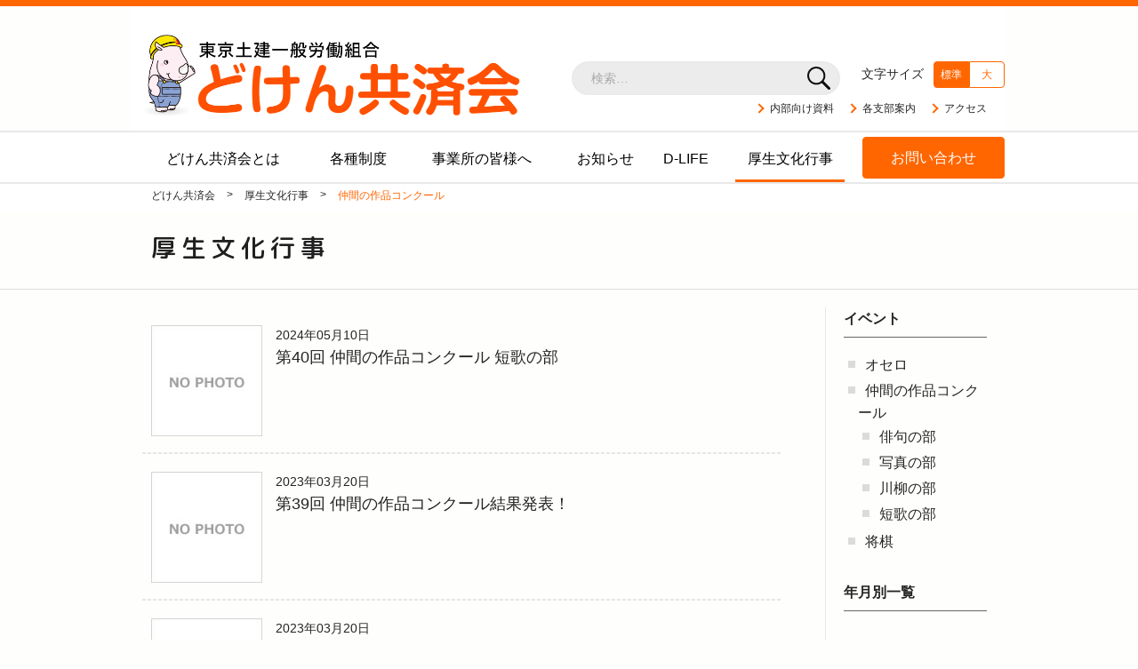

--- FILE ---
content_type: text/html; charset=UTF-8
request_url: https://www.tokyo-dokenkyosaikai.jp/cultural-event/event/competition/page/2
body_size: 38853
content:



<!doctype html>
<head>
  <meta http-equiv="X-UA-Compatible" content="IE=edge,chrome=1">
  <meta http-equiv="Content-Type" content="text/html; charset=UTF-8"/>
    <meta name="google-site-verification" content="PnnQVCh8QDHsSP12lDOzH_qZqO12L19l1y4PzabYhC4"/>
    <meta name="viewport" content="width=device-width, initial-scale=1.0, minimum-scale=1.0, maximum-scale=1.0, user-scalable=no,minimal-ui">
    <title>仲間の作品コンクール - どけん共済会 - Page 2</title>

		<!-- All in One SEO 4.3.6.1 - aioseo.com -->
		<meta name="description" content="- Page 2" />
		<meta name="robots" content="noindex, nofollow, max-image-preview:large" />
		<link rel="canonical" href="https://www.tokyo-dokenkyosaikai.jp/cultural-event/event/competition" />
		<link rel="prev" href="https://www.tokyo-dokenkyosaikai.jp/cultural-event/event/competition" />
		<link rel="next" href="https://www.tokyo-dokenkyosaikai.jp/cultural-event/event/competition/page/3" />
		<meta name="generator" content="All in One SEO (AIOSEO) 4.3.6.1 " />
		<script type="application/ld+json" class="aioseo-schema">
			{"@context":"https:\/\/schema.org","@graph":[{"@type":"BreadcrumbList","@id":"https:\/\/www.tokyo-dokenkyosaikai.jp\/cultural-event\/event\/competition\/page\/2#breadcrumblist","itemListElement":[{"@type":"ListItem","@id":"https:\/\/www.tokyo-dokenkyosaikai.jp\/#listItem","position":1,"item":{"@type":"WebPage","@id":"https:\/\/www.tokyo-dokenkyosaikai.jp\/","name":"\u30db\u30fc\u30e0","description":"- Page 2","url":"https:\/\/www.tokyo-dokenkyosaikai.jp\/"},"nextItem":"https:\/\/www.tokyo-dokenkyosaikai.jp\/cultural-event\/event\/competition#listItem"},{"@type":"ListItem","@id":"https:\/\/www.tokyo-dokenkyosaikai.jp\/cultural-event\/event\/competition#listItem","position":2,"item":{"@type":"WebPage","@id":"https:\/\/www.tokyo-dokenkyosaikai.jp\/cultural-event\/event\/competition","name":"\u4ef2\u9593\u306e\u4f5c\u54c1\u30b3\u30f3\u30af\u30fc\u30eb","description":"- Page 2","url":"https:\/\/www.tokyo-dokenkyosaikai.jp\/cultural-event\/event\/competition"},"previousItem":"https:\/\/www.tokyo-dokenkyosaikai.jp\/#listItem"}]},{"@type":"CollectionPage","@id":"https:\/\/www.tokyo-dokenkyosaikai.jp\/cultural-event\/event\/competition\/page\/2#collectionpage","url":"https:\/\/www.tokyo-dokenkyosaikai.jp\/cultural-event\/event\/competition\/page\/2","name":"\u4ef2\u9593\u306e\u4f5c\u54c1\u30b3\u30f3\u30af\u30fc\u30eb - \u3069\u3051\u3093\u5171\u6e08\u4f1a - Page 2","description":"- Page 2","inLanguage":"ja","isPartOf":{"@id":"https:\/\/www.tokyo-dokenkyosaikai.jp\/#website"},"breadcrumb":{"@id":"https:\/\/www.tokyo-dokenkyosaikai.jp\/cultural-event\/event\/competition\/page\/2#breadcrumblist"}},{"@type":"Organization","@id":"https:\/\/www.tokyo-dokenkyosaikai.jp\/#organization","name":"\u3069\u3051\u3093\u5171\u6e08\u4f1a","url":"https:\/\/www.tokyo-dokenkyosaikai.jp\/"},{"@type":"WebSite","@id":"https:\/\/www.tokyo-dokenkyosaikai.jp\/#website","url":"https:\/\/www.tokyo-dokenkyosaikai.jp\/","name":"\u3069\u3051\u3093\u5171\u6e08\u4f1a","inLanguage":"ja","publisher":{"@id":"https:\/\/www.tokyo-dokenkyosaikai.jp\/#organization"}}]}
		</script>
		<!-- All in One SEO -->

<link rel='dns-prefetch' href='//ajax.googleapis.com' />
<link rel='dns-prefetch' href='//cdnjs.cloudflare.com' />
<link rel='dns-prefetch' href='//fonts.googleapis.com' />
<link rel='dns-prefetch' href='//s.w.org' />
<link rel="alternate" type="application/rss+xml" title="どけん共済会 &raquo; フィード" href="https://www.tokyo-dokenkyosaikai.jp/feed" />
<link rel="alternate" type="application/rss+xml" title="どけん共済会 &raquo; 仲間の作品コンクール イベント のフィード" href="https://www.tokyo-dokenkyosaikai.jp/cultural-event/event/competition/feed" />
		<!-- This site uses the Google Analytics by MonsterInsights plugin v8.14.1 - Using Analytics tracking - https://www.monsterinsights.com/ -->
		<!-- Note: MonsterInsights is not currently configured on this site. The site owner needs to authenticate with Google Analytics in the MonsterInsights settings panel. -->
					<!-- No UA code set -->
				<!-- / Google Analytics by MonsterInsights -->
				<script type="text/javascript">
			window._wpemojiSettings = {"baseUrl":"https:\/\/s.w.org\/images\/core\/emoji\/13.1.0\/72x72\/","ext":".png","svgUrl":"https:\/\/s.w.org\/images\/core\/emoji\/13.1.0\/svg\/","svgExt":".svg","source":{"concatemoji":"https:\/\/www.tokyo-dokenkyosaikai.jp\/wp-includes\/js\/wp-emoji-release.min.js"}};
			!function(e,a,t){var n,r,o,i=a.createElement("canvas"),p=i.getContext&&i.getContext("2d");function s(e,t){var a=String.fromCharCode;p.clearRect(0,0,i.width,i.height),p.fillText(a.apply(this,e),0,0);e=i.toDataURL();return p.clearRect(0,0,i.width,i.height),p.fillText(a.apply(this,t),0,0),e===i.toDataURL()}function c(e){var t=a.createElement("script");t.src=e,t.defer=t.type="text/javascript",a.getElementsByTagName("head")[0].appendChild(t)}for(o=Array("flag","emoji"),t.supports={everything:!0,everythingExceptFlag:!0},r=0;r<o.length;r++)t.supports[o[r]]=function(e){if(!p||!p.fillText)return!1;switch(p.textBaseline="top",p.font="600 32px Arial",e){case"flag":return s([127987,65039,8205,9895,65039],[127987,65039,8203,9895,65039])?!1:!s([55356,56826,55356,56819],[55356,56826,8203,55356,56819])&&!s([55356,57332,56128,56423,56128,56418,56128,56421,56128,56430,56128,56423,56128,56447],[55356,57332,8203,56128,56423,8203,56128,56418,8203,56128,56421,8203,56128,56430,8203,56128,56423,8203,56128,56447]);case"emoji":return!s([10084,65039,8205,55357,56613],[10084,65039,8203,55357,56613])}return!1}(o[r]),t.supports.everything=t.supports.everything&&t.supports[o[r]],"flag"!==o[r]&&(t.supports.everythingExceptFlag=t.supports.everythingExceptFlag&&t.supports[o[r]]);t.supports.everythingExceptFlag=t.supports.everythingExceptFlag&&!t.supports.flag,t.DOMReady=!1,t.readyCallback=function(){t.DOMReady=!0},t.supports.everything||(n=function(){t.readyCallback()},a.addEventListener?(a.addEventListener("DOMContentLoaded",n,!1),e.addEventListener("load",n,!1)):(e.attachEvent("onload",n),a.attachEvent("onreadystatechange",function(){"complete"===a.readyState&&t.readyCallback()})),(n=t.source||{}).concatemoji?c(n.concatemoji):n.wpemoji&&n.twemoji&&(c(n.twemoji),c(n.wpemoji)))}(window,document,window._wpemojiSettings);
		</script>
		<style type="text/css">
img.wp-smiley,
img.emoji {
	display: inline !important;
	border: none !important;
	box-shadow: none !important;
	height: 1em !important;
	width: 1em !important;
	margin: 0 .07em !important;
	vertical-align: -0.1em !important;
	background: none !important;
	padding: 0 !important;
}
</style>
	<link rel='stylesheet' id='wp-block-library-css'  href='https://www.tokyo-dokenkyosaikai.jp/wp-includes/css/dist/block-library/style.min.css' type='text/css' media='all' />
<link rel='stylesheet' id='contact-form-7-css'  href='https://www.tokyo-dokenkyosaikai.jp/wp-content/plugins/contact-form-7/includes/css/styles.css' type='text/css' media='all' />
<link rel='stylesheet' id='wp-pagenavi-css'  href='https://www.tokyo-dokenkyosaikai.jp/wp-content/plugins/wp-pagenavi/pagenavi-css.css' type='text/css' media='all' />
<link rel='stylesheet' id='app-stylesheet-css'  href='https://www.tokyo-dokenkyosaikai.jp/wp-content/themes/dokenkyosaikai/css/style.css' type='text/css' media='all' />
<link rel='stylesheet' id='fontawesome-css'  href='https://www.tokyo-dokenkyosaikai.jp/wp-content/themes/dokenkyosaikai/css/fontawesome.css' type='text/css' media='all' />
<link rel='stylesheet' id='fontawesome-regular-css'  href='https://www.tokyo-dokenkyosaikai.jp/wp-content/themes/dokenkyosaikai/css/regular.css' type='text/css' media='all' />
<link rel='stylesheet' id='fontawesome-solid-css'  href='https://www.tokyo-dokenkyosaikai.jp/wp-content/themes/dokenkyosaikai/css/solid.css' type='text/css' media='all' />
<link rel='stylesheet' id='google-font-css'  href='https://fonts.googleapis.com/css?family=Open+Sans%3A300%2C400%2C600%2C700%7CLora%3A400%2C700%7CDroid+Sans+Mono' type='text/css' media='all' />
<!--[if lt IE 9]>
<link rel='stylesheet' id='app-ie-only-css'  href='https://www.tokyo-dokenkyosaikai.jp/wp-content/themes/dokenkyosaikai/css/ie.css' type='text/css' media='all' />
<![endif]-->
<link rel='stylesheet' id='jquery.lightbox.min.css-css'  href='https://www.tokyo-dokenkyosaikai.jp/wp-content/plugins/wp-jquery-lightbox/styles/lightbox.min.css' type='text/css' media='all' />
<script type='text/javascript' src='https://www.tokyo-dokenkyosaikai.jp/wp-content/themes/dokenkyosaikai/js/vendor/modernizr-2.7.1.min.js' id='app-modernizr-js'></script>
<link rel="https://api.w.org/" href="https://www.tokyo-dokenkyosaikai.jp/wp-json/" /><link rel="alternate" type="application/json" href="https://www.tokyo-dokenkyosaikai.jp/wp-json/wp/v2/cultural-event_event/16" />		<style type="text/css" id="wp-custom-css">
			.work-list .work-list__title {
	display: -webkit-box;
}

@media (min-width: 750px) {
	.work-list .work-list__title {
		display: -webkit-box;
	}
}

article .has-key-color {
	color: rgb(255, 102, 0);
}

td.split {
	background-image: linear-gradient(to right top, transparent calc(50% - 0.5px), #ccc 50%, #ccc calc(50% + 0.5px), transparent calc(50% + 1px));
}		</style>
		  <? /* --- Google Web fonts --- */ ?>
  <link href="https://fonts.googleapis.com/css?family=M+PLUS+Rounded+1c:400,500,700,800,900|Open+Sans&display=swap" rel="stylesheet">
    <script>window.Promise || document.write('<script src="https:\/\/www.promisejs.org\/polyfills\/promise-7.0.4.min.js"><\/script>')</script>
    <script src="https://cdnjs.cloudflare.com/ajax/libs/vue/2.6.10/vue.min.js"></script>
    <script src="https://cdn.jsdelivr.net/npm/vee-validate@3.2.3/dist/vee-validate.js"></script>
    <script src="https://cdn.jsdelivr.net/npm/vee-validate@3.2.3/dist/rules.umd.min.js"></script>
<!-- Global site tag (gtag.js) - Google Analytics -->
<script async src="https://www.googletagmanager.com/gtag/js?id=G-FTFW114BPG"></script>
<script>
  window.dataLayer = window.dataLayer || [];
  function gtag(){dataLayer.push(arguments);}
  gtag('js', new Date());

  gtag('config', 'G-FTFW114BPG');
</script>
</head>
<body  class="archive paged tax-cultural-event_event term-competition term-16 wp-embed-responsive paged-2">

<header class="header" role="banner">
  <div class="inner">
    <div class="header__left">
      <div class="site-id">
      <a href="https://www.tokyo-dokenkyosaikai.jp/">どけん共済会 -  -</a>
    </div>
      </div>

  <div class="header__right">
    <div class="header-action">
          </div>
    <div id="sb-menu" class="wrap-utility-nav">
      <ul id="menu-utilitymenu" class="utility-nav"><li class="menu-item"><a href="https://www.tokyo-dokenkyosaikai.jp/internal-materials">内部向け資料</a></li>
<li class="menu-item"><a target="_blank" rel="noopener" href="http://www.tokyo-doken.or.jp/shibu-annai/">各支部案内</a></li>
<li class="menu-item"><a href="https://www.tokyo-dokenkyosaikai.jp/access">アクセス</a></li>
</ul>    </div>
      </div>
      <div class="search-box js-search-box">
    <div id="search" role="search">
      <form role="search" method="get" class="search-form" action="https://www.tokyo-dokenkyosaikai.jp/">
				<label>
					<span class="screen-reader-text">検索:</span>
					<input type="search" class="search-field" placeholder="検索&hellip;" value="" name="s" />
				</label>
				<input type="submit" class="search-submit" value="検索" />
			</form>    </div>
      </div>

      <div class="fontsize-panel js-fontsize-panel">
    <p class="fontsize-panel__title">文字サイズ</p>
    <ul id="user-fontsize-switch" class="user-fontsize-switch">
      <li><a href="javascript:void(0)" class="user-fontsize-s">標準</a></li>
      <li><a href="javascript:void(0)" class="user-fontsize-m">大</a></li>
    </ul>
      </div>

  </div>
  

  <div class="wrapper_navi">
    <nav id="pc-menu" class="globalnavi">
      <ul itemscope itemtype="http://schema.org/SiteNavigationElement"><li itemprop="name" class="menu-item"><a itemprop="url" href="https://www.tokyo-dokenkyosaikai.jp/about"><span itemprop="name">どけん共済会とは</span></a></li>
<li itemprop="name" class="menu-item has-children"><a itemprop="url" href="javascript:void(0);"><span itemprop="name">各種制度</span></a>
<ul class="sub-menu">
	<li itemprop="name" class="sub-menu-item"><a itemprop="url" href="https://www.tokyo-dokenkyosaikai.jp/comprehensive-mutual-aid"><span itemprop="name">組合総合共済</span></a></li>
	<li itemprop="name" class="sub-menu-item"><a itemprop="url" href="https://www.tokyo-dokenkyosaikai.jp/fire-and-earthquake-mutual-aid"><span itemprop="name">火災共済・地震共済</span></a></li>
	<li itemprop="name" class="sub-menu-item"><a itemprop="url" href="https://www.tokyo-dokenkyosaikai.jp/life-mutual-aid"><span itemprop="name">どけん生命共済</span></a></li>
	<li itemprop="name" class="sub-menu-item"><a itemprop="url" href="https://www.tokyo-dokenkyosaikai.jp/return-business"><span itemprop="name">還元事業</span></a></li>
	<li itemprop="name" class="sub-menu-item"><a itemprop="url" href="https://www.tokyo-dokenkyosaikai.jp/automobile-mutual-aid"><span itemprop="name">自動車共済</span></a></li>
	<li itemprop="name" class="sub-menu-item"><a itemprop="url" href="https://www.tokyo-dokenkyosaikai.jp/bicycle-insurance"><span itemprop="name">自転車保険</span></a></li>
	<li itemprop="name" class="sub-menu-item"><a itemprop="url" href="https://www.tokyo-dokenkyosaikai.jp/income-support-insurance"><span itemprop="name">所得サポート保険　親子のちから・認知症サポートプラン</span></a></li>
	<li itemprop="name" class="sub-menu-item"><a itemprop="url" href="https://www.tokyo-dokenkyosaikai.jp/cancer-insurance"><span itemprop="name">がん保険</span></a></li>
	<li itemprop="name" class="sub-menu-item"><a itemprop="url" href="https://www.tokyo-dokenkyosaikai.jp/comprehensive-liability-compensation"><span itemprop="name">総合賠償責任補償</span></a></li>
	<li itemprop="name" class="sub-menu-item"><a itemprop="url" href="https://www.tokyo-dokenkyosaikai.jp/compensation-for-occupational-accidents"><span itemprop="name">労働災害総合補償</span></a></li>
	<li itemprop="name" class="sub-menu-item"><a itemprop="url" href="https://www.tokyo-dokenkyosaikai.jp/architect-liability-insurance"><span itemprop="name">建築士賠償責任保険</span></a></li>
	<li itemprop="name" class="sub-menu-item"><a itemprop="url" href="https://www.tokyo-dokenkyosaikai.jp/fire-mutual-aid-for-business"><span itemprop="name">事業用火災共済</span></a></li>
</ul>
</li>
<li itemprop="name" class="menu-item"><a itemprop="url" href="https://www.tokyo-dokenkyosaikai.jp/for-business"><span itemprop="name">事業所の皆様へ</span></a></li>
<li itemprop="name" class="menu-item"><a itemprop="url" href="https://www.tokyo-dokenkyosaikai.jp/information"><span itemprop="name">お知らせ</span></a></li>
<li itemprop="name" class="menu-item"><a itemprop="url" href="https://www.tokyo-dokenkyosaikai.jp/d-life"><span itemprop="name">D-LIFE</span></a></li>
<li itemprop="name" class="menu-item has-children current"><a itemprop="url" href="https://www.tokyo-dokenkyosaikai.jp/cultural-events"><span itemprop="name">厚生文化行事</span></a>
<ul class="sub-menu">
	<li itemprop="name" class="sub-menu-item"><a itemprop="url" href="https://www.tokyo-dokenkyosaikai.jp/cultural-events/othello"><span itemprop="name">オセロ</span></a></li>
	<li itemprop="name" class="sub-menu-item"><a itemprop="url" href="https://www.tokyo-dokenkyosaikai.jp/cultural-events/shogi"><span itemprop="name">将棋</span></a></li>
	<li itemprop="name" class="sub-menu-item"><a itemprop="url" href="https://www.tokyo-dokenkyosaikai.jp/cultural-events/competition"><span itemprop="name">仲間の作品コンクール</span></a></li>
</ul>
</li>
<li itemprop="name" class="menu-item custom-style"><a itemprop="url" href="https://www.tokyo-dokenkyosaikai.jp/contact"><span itemprop="name">お問い合わせ</span></a></li>
<li itemprop="name" class="menu-item sp"><a itemprop="url" href="https://www.tokyo-dokenkyosaikai.jp/access"><span itemprop="name">アクセス</span></a></li>
<li itemprop="name" class="menu-item sp"><a itemprop="url" href="https://www.tokyo-dokenkyosaikai.jp/terms-of-site"><span itemprop="name">Webサイトについて</span></a></li>
<li itemprop="name" class="menu-item sp"><a itemprop="url" href="https://www.tokyo-dokenkyosaikai.jp/old/index.html"><span itemprop="name">旧サイト</span></a></li>
</ul>    </nav>
    <nav class="globalnavi--sub"></nav>
  </div></header>



<div class="page-header page-header--">
  <div class="breadcrumbs-block">
        <div class="breadcrumbs">
      <div class="inner">
        <!-- Breadcrumb NavXT 6.6.0 -->
<span property="itemListElement" typeof="ListItem"><a property="item" typeof="WebPage" title="Go to どけん共済会." href="https://www.tokyo-dokenkyosaikai.jp" class="home" ><span property="name">どけん共済会</span></a><meta property="position" content="1"></span> &gt; <span property="itemListElement" typeof="ListItem"><a property="item" typeof="WebPage" title="Go to 厚生文化行事." href="https://www.tokyo-dokenkyosaikai.jp/cultural-event" class="post post-cultural-event-archive" ><span property="name">厚生文化行事</span></a><meta property="position" content="2"></span> &gt; <span property="itemListElement" typeof="ListItem"><span property="name">仲間の作品コンクール</span><meta property="position" content="3"></span>      </div>
    </div>
  </div>
  <div class="inner">
    <div class="page-title-block">

            <h1 class="page-title">
                <span>厚生文化行事</span>
      </h1>
    </div>

  </div>
</div>

<div class="contents">
  <div class="inner">
    <div class="main-col">
                        


<section class="news-block">

  
    <ul class="news-list news-list--archive">
              <li class="news-list__item">
                      <dl>
              <dt class="news-list__thumb">
                                                  <a href="https://www.tokyo-dokenkyosaikai.jp/cultural-event/2083.html" title="第40回 仲間の作品コンクール 短歌の部">
                    <img src="https://www.tokyo-dokenkyosaikai.jp/wp-content/themes/dokenkyosaikai/img/common/nophoto.jpg" alt="no photo">
                  </a>
                                              </dt>
              <dd>
                <a href="https://www.tokyo-dokenkyosaikai.jp/cultural-event/2083.html" class="target-link">
                  <div class="published-date">
                    <time datetime="2024-05-10">2024年05月10日</time>
                  </div>
                  <h2 class="entry-title">第40回 仲間の作品コンクール 短歌の部</h2>
                                  </a>
              </dd>
            </dl>

                  </li>
              <li class="news-list__item">
                      <dl>
              <dt class="news-list__thumb">
                                                  <a href="https://www.tokyo-dokenkyosaikai.jp/cultural-event/1734.html" title="第39回 仲間の作品コンクール結果発表！">
                    <img src="https://www.tokyo-dokenkyosaikai.jp/wp-content/themes/dokenkyosaikai/img/common/nophoto.jpg" alt="no photo">
                  </a>
                                              </dt>
              <dd>
                <a href="https://www.tokyo-dokenkyosaikai.jp/cultural-event/1734.html" class="target-link">
                  <div class="published-date">
                    <time datetime="2023-03-20">2023年03月20日</time>
                  </div>
                  <h2 class="entry-title">第39回 仲間の作品コンクール結果発表！</h2>
                                  </a>
              </dd>
            </dl>

                  </li>
              <li class="news-list__item">
                      <dl>
              <dt class="news-list__thumb">
                                                  <a href="https://www.tokyo-dokenkyosaikai.jp/cultural-event/1723.html" title="第39回 仲間の作品コンクール 俳句の部">
                    <img src="https://www.tokyo-dokenkyosaikai.jp/wp-content/themes/dokenkyosaikai/img/common/nophoto.jpg" alt="no photo">
                  </a>
                                              </dt>
              <dd>
                <a href="https://www.tokyo-dokenkyosaikai.jp/cultural-event/1723.html" class="target-link">
                  <div class="published-date">
                    <time datetime="2023-03-20">2023年03月20日</time>
                  </div>
                  <h2 class="entry-title">第39回 仲間の作品コンクール 俳句の部</h2>
                                  </a>
              </dd>
            </dl>

                  </li>
              <li class="news-list__item">
                      <dl>
              <dt class="news-list__thumb">
                                                  <a href="https://www.tokyo-dokenkyosaikai.jp/cultural-event/1714.html" title="第39回 仲間の作品コンクール 短歌の部">
                    <img src="https://www.tokyo-dokenkyosaikai.jp/wp-content/themes/dokenkyosaikai/img/common/nophoto.jpg" alt="no photo">
                  </a>
                                              </dt>
              <dd>
                <a href="https://www.tokyo-dokenkyosaikai.jp/cultural-event/1714.html" class="target-link">
                  <div class="published-date">
                    <time datetime="2023-03-20">2023年03月20日</time>
                  </div>
                  <h2 class="entry-title">第39回 仲間の作品コンクール 短歌の部</h2>
                                  </a>
              </dd>
            </dl>

                  </li>
              <li class="news-list__item">
                      <dl>
              <dt class="news-list__thumb">
                                                  <a href="https://www.tokyo-dokenkyosaikai.jp/cultural-event/1705.html" title="第39回 仲間の作品コンクール 川柳の部">
                    <img src="https://www.tokyo-dokenkyosaikai.jp/wp-content/themes/dokenkyosaikai/img/common/nophoto.jpg" alt="no photo">
                  </a>
                                              </dt>
              <dd>
                <a href="https://www.tokyo-dokenkyosaikai.jp/cultural-event/1705.html" class="target-link">
                  <div class="published-date">
                    <time datetime="2023-03-20">2023年03月20日</time>
                  </div>
                  <h2 class="entry-title">第39回 仲間の作品コンクール 川柳の部</h2>
                                  </a>
              </dd>
            </dl>

                  </li>
              <li class="news-list__item">
                      <dl>
              <dt class="news-list__thumb">
                                                  <a href="https://www.tokyo-dokenkyosaikai.jp/cultural-event/1672.html" title="第39回 仲間の作品コンクール 写真の部">
                    <img src="https://www.tokyo-dokenkyosaikai.jp/wp-content/themes/dokenkyosaikai/img/common/nophoto.jpg" alt="no photo">
                  </a>
                                              </dt>
              <dd>
                <a href="https://www.tokyo-dokenkyosaikai.jp/cultural-event/1672.html" class="target-link">
                  <div class="published-date">
                    <time datetime="2023-03-20">2023年03月20日</time>
                  </div>
                  <h2 class="entry-title">第39回 仲間の作品コンクール 写真の部</h2>
                                  </a>
              </dd>
            </dl>

                  </li>
              <li class="news-list__item">
                      <dl>
              <dt class="news-list__thumb">
                                                  <a href="https://www.tokyo-dokenkyosaikai.jp/cultural-event/1413.html" title="第38回 仲間の作品コンクール 結果発表！">
                    <img src="https://www.tokyo-dokenkyosaikai.jp/wp-content/themes/dokenkyosaikai/img/common/nophoto.jpg" alt="no photo">
                  </a>
                                              </dt>
              <dd>
                <a href="https://www.tokyo-dokenkyosaikai.jp/cultural-event/1413.html" class="target-link">
                  <div class="published-date">
                    <time datetime="2022-04-01">2022年04月01日</time>
                  </div>
                  <h2 class="entry-title">第38回 仲間の作品コンクール 結果発表！</h2>
                                  </a>
              </dd>
            </dl>

                  </li>
              <li class="news-list__item">
                      <dl>
              <dt class="news-list__thumb">
                                                  <a href="https://www.tokyo-dokenkyosaikai.jp/cultural-event/1324.html" title="第38回 仲間の作品コンクール 俳句の部">
                    <img src="https://www.tokyo-dokenkyosaikai.jp/wp-content/themes/dokenkyosaikai/img/common/nophoto.jpg" alt="no photo">
                  </a>
                                              </dt>
              <dd>
                <a href="https://www.tokyo-dokenkyosaikai.jp/cultural-event/1324.html" class="target-link">
                  <div class="published-date">
                    <time datetime="2022-04-01">2022年04月01日</time>
                  </div>
                  <h2 class="entry-title">第38回 仲間の作品コンクール 俳句の部</h2>
                                  </a>
              </dd>
            </dl>

                  </li>
              <li class="news-list__item">
                      <dl>
              <dt class="news-list__thumb">
                                                  <a href="https://www.tokyo-dokenkyosaikai.jp/cultural-event/1323.html" title="第38回 仲間の作品コンクール 短歌の部">
                    <img src="https://www.tokyo-dokenkyosaikai.jp/wp-content/themes/dokenkyosaikai/img/common/nophoto.jpg" alt="no photo">
                  </a>
                                              </dt>
              <dd>
                <a href="https://www.tokyo-dokenkyosaikai.jp/cultural-event/1323.html" class="target-link">
                  <div class="published-date">
                    <time datetime="2022-04-01">2022年04月01日</time>
                  </div>
                  <h2 class="entry-title">第38回 仲間の作品コンクール 短歌の部</h2>
                                  </a>
              </dd>
            </dl>

                  </li>
              <li class="news-list__item">
                      <dl>
              <dt class="news-list__thumb">
                                                  <a href="https://www.tokyo-dokenkyosaikai.jp/cultural-event/1322.html" title="第38回 仲間の作品コンクール 川柳の部">
                    <img src="https://www.tokyo-dokenkyosaikai.jp/wp-content/themes/dokenkyosaikai/img/common/nophoto.jpg" alt="no photo">
                  </a>
                                              </dt>
              <dd>
                <a href="https://www.tokyo-dokenkyosaikai.jp/cultural-event/1322.html" class="target-link">
                  <div class="published-date">
                    <time datetime="2022-04-01">2022年04月01日</time>
                  </div>
                  <h2 class="entry-title">第38回 仲間の作品コンクール 川柳の部</h2>
                                  </a>
              </dd>
            </dl>

                  </li>
          </ul>
  </section>

<div class="navigation">
  <div class='wp-pagenavi' role='navigation'>
<span class='pages'>2 / 4</span><a class="previouspostslink" rel="prev" aria-label="Previous Page" href="https://www.tokyo-dokenkyosaikai.jp/cultural-event/event/competition/">&laquo;</a><a class="page smaller" title="ページ 1" href="https://www.tokyo-dokenkyosaikai.jp/cultural-event/event/competition/">1</a><span aria-current='page' class='current'>2</span><a class="page larger" title="ページ 3" href="https://www.tokyo-dokenkyosaikai.jp/cultural-event/event/competition/page/3">3</a><a class="page larger" title="ページ 4" href="https://www.tokyo-dokenkyosaikai.jp/cultural-event/event/competition/page/4">4</a><a class="nextpostslink" rel="next" aria-label="Next Page" href="https://www.tokyo-dokenkyosaikai.jp/cultural-event/event/competition/page/3">&raquo;</a>
</div></div>
            
    </div>    <div class="side-col">
    
                  <section class="widget">
          <div class="inner">
            

                                <h2 class="archive-title">イベント</h2>
                    <ul class="archive-list">
                      	<li class="cat-item cat-item-15"><a href="https://www.tokyo-dokenkyosaikai.jp/cultural-event/event/othello">オセロ</a>
</li>
	<li class="cat-item cat-item-16 current-cat"><a aria-current="page" href="https://www.tokyo-dokenkyosaikai.jp/cultural-event/event/competition">仲間の作品コンクール</a>
<ul class='children'>
	<li class="cat-item cat-item-21"><a href="https://www.tokyo-dokenkyosaikai.jp/cultural-event/event/haiku">俳句の部</a>
</li>
	<li class="cat-item cat-item-18"><a href="https://www.tokyo-dokenkyosaikai.jp/cultural-event/event/photo">写真の部</a>
</li>
	<li class="cat-item cat-item-20"><a href="https://www.tokyo-dokenkyosaikai.jp/cultural-event/event/senryu">川柳の部</a>
</li>
	<li class="cat-item cat-item-19"><a href="https://www.tokyo-dokenkyosaikai.jp/cultural-event/event/tanka">短歌の部</a>
</li>
</ul>
</li>
	<li class="cat-item cat-item-17"><a href="https://www.tokyo-dokenkyosaikai.jp/cultural-event/event/shogi">将棋</a>
</li>
                    </ul>
                
            <h2 class="archive-title">年月別一覧</h2>
                                          <div class="select-menu select-menu--box">
              <select class="select" name="archive-dropdown" onchange="document.location.href=this.options[this.selectedIndex].value;">
                  <option value="">年月を選択</option>>
                	<option value='https://www.tokyo-dokenkyosaikai.jp/cultural-event/date/2025/12'> 2025年12月 &nbsp;(1)</option>
	<option value='https://www.tokyo-dokenkyosaikai.jp/cultural-event/date/2025/09'> 2025年9月 &nbsp;(2)</option>
	<option value='https://www.tokyo-dokenkyosaikai.jp/cultural-event/date/2025/03'> 2025年3月 &nbsp;(5)</option>
	<option value='https://www.tokyo-dokenkyosaikai.jp/cultural-event/date/2024/10'> 2024年10月 &nbsp;(1)</option>
	<option value='https://www.tokyo-dokenkyosaikai.jp/cultural-event/date/2024/05'> 2024年5月 &nbsp;(5)</option>
	<option value='https://www.tokyo-dokenkyosaikai.jp/cultural-event/date/2023/03'> 2023年3月 &nbsp;(5)</option>
	<option value='https://www.tokyo-dokenkyosaikai.jp/cultural-event/date/2022/10'> 2022年10月 &nbsp;(1)</option>
	<option value='https://www.tokyo-dokenkyosaikai.jp/cultural-event/date/2022/04'> 2022年4月 &nbsp;(5)</option>
	<option value='https://www.tokyo-dokenkyosaikai.jp/cultural-event/date/2021/10'> 2021年10月 &nbsp;(1)</option>
	<option value='https://www.tokyo-dokenkyosaikai.jp/cultural-event/date/2021/04'> 2021年4月 &nbsp;(5)</option>
	<option value='https://www.tokyo-dokenkyosaikai.jp/cultural-event/date/2021/01'> 2021年1月 &nbsp;(4)</option>
	<option value='https://www.tokyo-dokenkyosaikai.jp/cultural-event/date/2020/10'> 2020年10月 &nbsp;(1)</option>
              </select>
              </div>

            
          </div>
      </section>
  
</div>  </div></div>
<footer class="footer">
  <div class="inner">
    <div class="footer-content">
    <div class="footer-info">
      <div class="footer-address">
        <h2 class="footer-address__name"><span class="sub">東京土建一般労働組合</span>どけん共済会</h2>
          <p class="footer-address__addr"><span class="zip">〒169-0074</span>新宿区北新宿1-8-16<br>
          <span class="tel">TEL 03-5332-3975</span><span class="fax">FAX 03-5332-3976</span>
        </p>
      </div>
    </div>
    <div class="footer-nav-block">
    <ul id="menu-footermenu" class="footer-nav"><li class="menu-item"><a target="_blank" rel="noopener" href="http://www.tokyo-doken.or.jp/shibu-annai/">各支部案内</a></li>
<li class="menu-item"><a href="https://www.tokyo-dokenkyosaikai.jp/internal-materials">内部向け資料</a></li>
<li class="menu-item"><a href="https://www.tokyo-dokenkyosaikai.jp/terms-of-site">Webサイトについて</a></li>
<li class="menu-item"><a href="https://www.tokyo-dokenkyosaikai.jp/access">アクセス</a></li>
<li class="menu-item"><a href="https://www.tokyo-dokenkyosaikai.jp/contact">お問い合わせ</a></li>
<li class="menu-item"><a href="https://www.tokyo-dokenkyosaikai.jp/old/index.html">旧サイト</a></li>
</ul>    </div>
    </div>
  </div>
  </div>
  <div class="footer-bottom">
    <p class="copyright">
      <small>Copyright &copy; 2026 Doken Kyousaikal. All Rights Reserved.</small>
    </p>
  </div>
</footer>

<div class="footer-fixed-navpanel">
  <ul class="footer-sp-nav">
    <li class="footer-sp-nav__item">
       <a href="/"><span>ホーム</span></a>
    </li>
    <li class="footer-sp-nav__item">
      <a href="#" class="js-sp-menu-panel-open"><span>メニュー</span></a>
    </li>
    <li class="footer-sp-nav__item">
      <a href="http://www.tokyo-doken.or.jp/shibu-annai/" target="_blank"><span>各支部案内</span></a>
    </li>
    <li class="footer-sp-nav__item">
      <a href="/access"><span>アクセス</span></a>
    </li>
    <li class="footer-sp-nav__item">
      <a href="#" class="js-sp-search-panel-open"><span>検索</span></a>
    </li>
  </ul>
</div>


<div class="sp-menu-panel js-sp-menu-panel">
  <div class="inner">
    <div class="sp-menu-panel__header">
      <p>メニュー</p>
      <a href="#" class="btn-panel-close js-sp-menu-panel-close"></a>
    </div>
    <div class="sp-menu-panel__content sp-footer-menu">
          </div>
  </div>
</div>

<div class="sp-menu-panel js-sp-search-panel">
  <div class="inner">
    <div class="sp-menu-panel__header">
      <p>検索</p>
      <a href="#" class="btn-panel-close js-sp-search-panel-close"></a>
    </div>
    <div class="sp-menu-panel__content">
      <div id="search" role="search">
        <form role="search" method="get" class="search-form" action="https://www.tokyo-dokenkyosaikai.jp/">
				<label>
					<span class="screen-reader-text">検索:</span>
					<input type="search" class="search-field" placeholder="検索&hellip;" value="" name="s" />
				</label>
				<input type="submit" class="search-submit" value="検索" />
			</form>      </div>
    </div>
  </div>
</div>

<script type='text/javascript' src='https://www.tokyo-dokenkyosaikai.jp/wp-includes/js/dist/vendor/regenerator-runtime.min.js' id='regenerator-runtime-js'></script>
<script type='text/javascript' src='https://www.tokyo-dokenkyosaikai.jp/wp-includes/js/dist/vendor/wp-polyfill.min.js' id='wp-polyfill-js'></script>
<script type='text/javascript' id='contact-form-7-js-extra'>
/* <![CDATA[ */
var wpcf7 = {"api":{"root":"https:\/\/www.tokyo-dokenkyosaikai.jp\/wp-json\/","namespace":"contact-form-7\/v1"}};
/* ]]> */
</script>
<script type='text/javascript' src='https://www.tokyo-dokenkyosaikai.jp/wp-content/plugins/contact-form-7/includes/js/index.js' id='contact-form-7-js'></script>
<script type='text/javascript' src='https://ajax.googleapis.com/ajax/libs/jquery/2.1.1/jquery.min.js' id='jquery-js'></script>
<script type='text/javascript' src='https://www.tokyo-dokenkyosaikai.jp/wp-includes/js/comment-reply.min.js' id='comment-reply-js'></script>
<script type='text/javascript' src='https://www.tokyo-dokenkyosaikai.jp/wp-content/themes/dokenkyosaikai/js/plugins/jquery.easing.1.3.js' id='easing-js'></script>
<script type='text/javascript' src='https://www.tokyo-dokenkyosaikai.jp/wp-content/themes/dokenkyosaikai/js/plugins/slick.1.6.min.js' id='slick-js'></script>
<script type='text/javascript' src='https://www.tokyo-dokenkyosaikai.jp/wp-content/themes/dokenkyosaikai/js/plugins/breakpoints.js' id='breakpoints-js'></script>
<script type='text/javascript' src='https://www.tokyo-dokenkyosaikai.jp/wp-content/themes/dokenkyosaikai/js/plugins/superfish.min.js' id='superfish-js'></script>
<script type='text/javascript' src='https://www.tokyo-dokenkyosaikai.jp/wp-content/themes/dokenkyosaikai/js/plugins/hammer.min.js' id='hammer-js'></script>
<script type='text/javascript' src='https://www.tokyo-dokenkyosaikai.jp/wp-content/themes/dokenkyosaikai/js/plugins/jquery.slicknav.min.js' id='slicknav-js'></script>
<script type='text/javascript' src='https://cdnjs.cloudflare.com/ajax/libs/jquery-cookie/1.4.1/jquery.cookie.min.js' id='jquery-cookie-js'></script>
<script type='text/javascript' src='https://www.tokyo-dokenkyosaikai.jp/wp-content/themes/dokenkyosaikai/js/common.js' id='main-js-js'></script>
<script type='text/javascript' src='https://www.tokyo-dokenkyosaikai.jp/wp-content/plugins/wp-jquery-lightbox/jquery.touchwipe.min.js' id='wp-jquery-lightbox-swipe-js'></script>
<script type='text/javascript' id='wp-jquery-lightbox-js-extra'>
/* <![CDATA[ */
var JQLBSettings = {"showTitle":"1","showCaption":"0","showNumbers":"1","fitToScreen":"1","resizeSpeed":"400","showDownload":"0","navbarOnTop":"0","marginSize":"0","slideshowSpeed":"4000","prevLinkTitle":"\u524d\u306e\u753b\u50cf","nextLinkTitle":"\u6b21\u306e\u753b\u50cf","closeTitle":"\u30ae\u30e3\u30e9\u30ea\u30fc\u3092\u9589\u3058\u308b","image":"\u753b\u50cf ","of":"\u306e","download":"\u30c0\u30a6\u30f3\u30ed\u30fc\u30c9","pause":"(\u30b9\u30e9\u30a4\u30c9\u30b7\u30e7\u30fc\u3092\u505c\u6b62\u3059\u308b)","play":"(\u30b9\u30e9\u30a4\u30c9\u30b7\u30e7\u30fc\u3092\u518d\u751f\u3059\u308b)"};
/* ]]> */
</script>
<script type='text/javascript' src='https://www.tokyo-dokenkyosaikai.jp/wp-content/plugins/wp-jquery-lightbox/jquery.lightbox.min.js' id='wp-jquery-lightbox-js'></script>
<script type='text/javascript' src='https://www.tokyo-dokenkyosaikai.jp/wp-includes/js/wp-embed.min.js' id='wp-embed-js'></script>



<? /* google anlytics tag ↓へ paste------------------------------

-------------------------------------------------------*/ ?>
</body>
</html>


--- FILE ---
content_type: text/css
request_url: https://www.tokyo-dokenkyosaikai.jp/wp-content/themes/dokenkyosaikai/css/style.css
body_size: 321161
content:
@charset "UTF-8";
/*! normalize.css v2.1.3 | MIT License | git.io/normalize */
/* ==========================================================================
   HTML5 display definitions
   ========================================================================== */
/**
 * Correct `block` display not defined in IE 8/9.
 */
article,
aside,
details,
figcaption,
figure,
footer,
header,
hgroup,
main,
nav,
section,
summary {
  display: block;}

/**
 * Correct `inline-block` display not defined in IE 8/9.
 */
audio,
canvas,
video {
  display: inline-block;}

/**
 * Prevent modern browsers from displaying `audio` without controls.
 * Remove excess height in iOS 5 devices.
 */
audio:not([controls]) {
  display: none;
  height: 0;}

/**
 * Address `[hidden]` styling not present in IE 8/9.
 * Hide the `template` element in IE, Safari, and Firefox < 22.
 */
[hidden],
template {
  display: none;}

/* ==========================================================================
   Base
   ========================================================================== */
/**
 * 1. Set default font family to sans-serif.
 * 2. Prevent iOS text size adjust after orientation change, without disabling
 *    user zoom.
 */
html {
  font-family: sans-serif;
  /* 1 */
  -ms-text-size-adjust: 100%;
  /* 2 */
  -webkit-text-size-adjust: 100%;
  /* 2 */ }

/**
 * Remove default margin.
 */
body {
  margin: 0;}

/* ==========================================================================
   Links
   ========================================================================== */
/**
 * Remove the gray background color from active links in IE 10.
 */
a {
  background: transparent;}

/**
 * Address `outline` inconsistency between Chrome and other browsers.
 */
a:focus {
  outline: thin dotted;}

/**
 * Improve readability when focused and also mouse hovered in all browsers.
 */
a:active,
a:hover {
  outline: 0;}

/* ==========================================================================
   Typography
   ========================================================================== */
/**
 * Address variable `h1` font-size and margin within `section` and `article`
 * contexts in Firefox 4+, Safari 5, and Chrome.
 */
h1 {
  font-size: 2em;
  margin: 0.67em 0;}

/**
 * Address styling not present in IE 8/9, Safari 5, and Chrome.
 */
abbr[title] {
  border-bottom: 1px dotted;}

/**
 * Address style set to `bolder` in Firefox 4+, Safari 5, and Chrome.
 */
b,
strong {
  font-weight: bold;}

/**
 * Address styling not present in Safari 5 and Chrome.
 */
dfn {
  font-style: italic;}

/**
 * Address differences between Firefox and other browsers.
 */
hr {
  -webkit-box-sizing: content-box;
  box-sizing: content-box;
  height: 0;}

/**
 * Address styling not present in IE 8/9.
 */
mark {
  background: #ff0;
  color: #000;}

/**
 * Correct font family set oddly in Safari 5 and Chrome.
 */
code,
kbd,
pre,
samp {
  font-family: monospace, serif;
  font-size: 1em;}

/**
 * Improve readability of pre-formatted text in all browsers.
 */
pre {
  white-space: pre-wrap;}

/**
 * Set consistent quote types.
 */
q {
  quotes: "\201C" "\201D" "\2018" "\2019";}

/**
 * Address inconsistent and variable font size in all browsers.
 */
small {
  font-size: 80%;}

/**
 * Prevent `sub` and `sup` affecting `line-height` in all browsers.
 */
sub,
sup {
  font-size: 75%;
  line-height: 0;
  position: relative;
  vertical-align: baseline;}

sup {
  top: -0.5em;}

sub {
  bottom: -0.25em;}

/* ==========================================================================
   Embedded content
   ========================================================================== */
/**
 * Remove border when inside `a` element in IE 8/9.
 */
img {
  border: 0;}

/**
 * Correct overflow displayed oddly in IE 9.
 */
svg:not(:root) {
  overflow: hidden;}

/* ==========================================================================
   Figures
   ========================================================================== */
/**
 * Address margin not present in IE 8/9 and Safari 5.
 */
figure {
  margin: 0;}

/* ==========================================================================
   Forms
   ========================================================================== */
/**
 * Define consistent border, margin, and padding.
 */
fieldset {
  border: 1px solid #c0c0c0;
  margin: 0 2px;
  padding: 0.35em 0.625em 0.75em;}

/**
 * 1. Correct `color` not being inherited in IE 8/9.
 * 2. Remove padding so people aren't caught out if they zero out fieldsets.
 */
legend {
  border: 0;
  /* 1 */
  padding: 0;
  /* 2 */ }

/**
 * 1. Correct font family not being inherited in all browsers.
 * 2. Correct font size not being inherited in all browsers.
 * 3. Address margins set differently in Firefox 4+, Safari 5, and Chrome.
 */
button,
input,
select,
textarea {
  font-family: inherit;
  /* 1 */
  font-size: 100%;
  /* 2 */
  margin: 0;
  /* 3 */ }

/**
 * Address Firefox 4+ setting `line-height` on `input` using `!important` in
 * the UA stylesheet.
 */
button,
input {
  line-height: normal;}

/**
 * Address inconsistent `text-transform` inheritance for `button` and `select`.
 * All other form control elements do not inherit `text-transform` values.
 * Correct `button` style inheritance in Chrome, Safari 5+, and IE 8+.
 * Correct `select` style inheritance in Firefox 4+ and Opera.
 */
button,
select {
  text-transform: none;}

/**
 * 1. Avoid the WebKit bug in Android 4.0.* where (2) destroys native `audio`
 *    and `video` controls.
 * 2. Correct inability to style clickable `input` types in iOS.
 * 3. Improve usability and consistency of cursor style between image-type
 *    `input` and others.
 */
button,
html input[type="button"],
input[type="reset"],
input[type="submit"] {
  -webkit-appearance: button;
  appearance: button;
  /* 2 */
  cursor: pointer;
  /* 3 */ }

/**
 * Re-set default cursor for disabled elements.
 */
button[disabled],
html input[disabled] {
  cursor: default;}

/**
 * 1. Address box sizing set to `content-box` in IE 8/9/10.
 * 2. Remove excess padding in IE 8/9/10.
 */
input[type="checkbox"],
input[type="radio"] {
  -webkit-box-sizing: border-box;
  box-sizing: border-box;
  /* 1 */
  padding: 0;
  /* 2 */ }

/**
 * 1. Address `appearance` set to `searchfield` in Safari 5 and Chrome.
 * 2. Address `box-sizing` set to `border-box` in Safari 5 and Chrome
 *    (include `-moz` to future-proof).
 */
input[type="search"] {
  -webkit-appearance: textfield;
  appearance: textfield;
  /* 1 */
  -webkit-box-sizing: content-box;
  /* 2 */
  box-sizing: content-box;}

/**
 * Remove inner padding and search cancel button in Safari 5 and Chrome
 * on OS X.
 */
input[type="search"]::-webkit-search-cancel-button,
input[type="search"]::-webkit-search-decoration {
  -webkit-appearance: none;}

/**
 * Remove inner padding and border in Firefox 4+.
 */
button::-moz-focus-inner,
input::-moz-focus-inner {
  border: 0;
  padding: 0;}

/**
 * 1. Remove default vertical scrollbar in IE 8/9.
 * 2. Improve readability and alignment in all browsers.
 */
textarea {
  overflow: auto;
  /* 1 */
  vertical-align: top;
  /* 2 */ }

/* ==========================================================================
   Tables
   ========================================================================== */
/**
 * Remove most spacing between table cells.
 */
table {
  border-collapse: collapse;
  border-spacing: 0;}

/*
 * A partial implementation of the Ruby list functions from Compass:
 * https://github.com/Compass/compass/blob/stable/lib/compass/sass_extensions/functions/lists.rb
 */
/*
 * A partial implementation of the Ruby constants functions from Compass:
 * https://github.com/Compass/compass/blob/stable/lib/compass/sass_extensions/functions/constants.rb
 */
/*
 * A partial implementation of the Ruby display functions from Compass:
 * https://github.com/Compass/compass/blob/stable/core/lib/compass/core/sass_extensions/functions/display.rb
 */
*, *:before, *:after {
  -webkit-box-sizing: border-box;
  box-sizing: border-box;}

img {
  max-width: 100%;
  height: auto;}

a {
  color: #252525;
  text-decoration: none;}
  a:visited {
    color: #202020;}
  a:hover {
    color: #202020;}
  a:active {
    color: #202020;}

@media print {
  * { -webkit-transition: none !important;
    transition: none !important;
  }
  html {
    font-size: 56.25%;
    position: static;
  }
  body {
    font-size: 1rem;
    line-height: 1.5rem;
    position: static;
    margin: 0;
  }
  img {
    height: auto;
  }
  p {
    line-height: 1.5;
  }
}

.syotoku-support {
  text-align: center;
  padding: 0.7rem 1.5rem !important;
}

.syotoku-support i {
  background-size: contain;
  width: 60px;
}

@media (min-width: 750px) {
  .syotoku-support p {
    font-size: 1em;
    line-height: 1.4;
    margin-bottom: 0;
  }
}

@media (max-width: 431px) {
  .system-link-button__title {
    margin: 0.5em 0;
  }
  .syotoku-support {
    padding: 0rem 1rem !important;
  }

}

body {
  /* 日本語のfont-familyへの対応 */
  font-family: "Noto Sans JP","Hiragino Kaku Gothic ProN", "ヒラギノ角ゴ ProN W3", Meiryo, メイリオ, sans-serif;
  -webkit-text-size-adjust: 100%;
  /* 2 */
  -ms-text-size-adjust: 100%;
  /* 2 */ }

html {
  position: relative;
  font-size: 62.5%;
  line-height: 1.6;
  min-height: 100%;}

body {
  color: #252525;
  background-color: #fefefc;
  margin: 0;
  font-size: 1.4rem;}
  @media (min-width: 750px) {
    body {
      margin-bottom: 220px;} }

.main-col {
  padding-left: 0;
  width: 100%;
  float: left;}
  .full-width .main-col {
    width: 100%;}
  @media (min-width: 750px) {
    .main-col {
      width: 75%;
      padding: 0px;} }
  @media (min-width: 980px) {
    .main-col {
      width: 75%;} }
  @media print {
    .main-col {
      width: 75%;
      padding: 0px 10px;} }

.side-col {
  padding: 1rem 0 0;
  width: 100%;
  float: right;
  border-top: 40px solid #f3f3f3;}
  @media (min-width: 750px) {
    .side-col {
      margin-top: 0px;
      width: 20%;
      padding: 0 0 0 10px;
      border-left: 1px solid #e6e6e6;
      border-top: none;} }
  @media (min-width: 980px) {
    .side-col {
      width: 20%;} }
  @media print {
    .side-col {
      margin-top: 0;
      width: 20%;
      padding: 0;
      border-top: none;} }

.contents-toppage .main-col:before {
  content: "";
  display: block;}

header, .header {
  width: 100%;
  height: 55px;
  position: relative;
  margin-bottom: 0;
  z-index: 9;
  border-top: 7px solid #FF6600;}
  @media (min-width: 980px) {
    header, .header {
      height: 200px;
      overflow: visible;
      margin-bottom: 0;} }
  @media print {
    header, .header {
      height: 95px;
      overflow: visible;
      position: static;
      margin-bottom: 0;} }
  header > .inner, .header > .inner {
    max-width: 980px;
    margin: 0 auto;
    padding: 0;
    position: absolute;
    width: 100%;
    height: 55px;
    top: 0;
    z-index: 9;
    background-color: #fff;}
    @media (min-width: 980px) {
      header > .inner, .header > .inner {
        padding: 0;
        height: 140px;
        position: relative;} }
    @media print {
      header > .inner, .header > .inner {
        height: 55px;
        position: relative;
        padding: 0;} }

.underline-red {
  color: red;
  font-weight: bold;
  text-decoration: underline double red;
}

.underline {
  text-decoration-line: underline;
}

.fixednon {
  /* navi normal  */
  position: absolute;
  top: 0px;}

.fixed {
  /* navi fixed  */
  position: fixed;
  top: 0px;}

.header__left {
  position: absolute;
  overflow: hidden;
  width: 80%;
  top: 0;
  left: 0;
  right: 0;
  bottom: auto;
  margin: auto auto auto 10px;
  height: 100%;
  display: -webkit-box;
  display: -webkit-flex;
  display: -ms-flexbox;
  display: flex;
  -webkit-box-orient: horizontal;
  -webkit-box-direction: normal;
  -webkit-flex-direction: row;
  -ms-flex-direction: row;
  flex-direction: row;
  -webkit-box-align: center;
  -webkit-align-items: center;
  -ms-flex-align: center;
  align-items: center;}
  @media (min-width: 750px) {
    .header__left {
      margin: 0 0 0 10px;
      padding-top: 0;} }
  @media (min-width: 980px) {
    .header__left {
      margin: 0 0 0 10px;
      top: 30px;
      width: 100%;
      height: auto;
      max-width: 426px;} }
  @media print {
    .header__left {
      margin: 0 0 0 10px;
      width: 65%;
      height: auto;
      padding-top: 0;
      top: 10px;
      left: 0;
      right: 0;
      bottom: auto;
      max-width: 426px;
      -webkit-box-align: end;
      -webkit-align-items: flex-end;
      -ms-flex-align: end;
      align-items: flex-end;} }

.headText {
  display: none;}
  @media (min-width: 750px) {
    .headText {
      position: absolute;
      display: block;
      overflow: hidden;
      top: 24px;
      right: 265px;
      height: 60px;
      width: auto;} }
  @media (min-width: 980px) {
    .headText {
      width: 550px;} }
  @media print {
    .headText {
      position: absolute;
      display: block;
      overflow: hidden;
      top: 26px;
      left: 170px;
      height: 60px;
      width: 400px;} }

.header__right {
  display: none;
  position: relative;}
  @media (min-width: 750px) {
    .header__right {
      width: 450px;
      padding: 0;
      position: absolute;
      right: 20px;
      top: 12px;} }
  @media (min-width: 980px) {
    .header__right {
      display: block;
      width: auto;
      top: 95px;
      right: 20px;} }
  @media print {
    .header__right {
      display: block;
      padding: 0;
      position: absolute;
      width: auto;
      top: 8px;
      right: 20px;} }

.site-id {
  margin: 0;
  width: 135px;
  height: 34px;
  text-indent: 100%;
  white-space: nowrap;
  overflow: hidden;
  margin-right: 10px;}
  @media (min-width: 750px) {
    .site-id {
      width: 140px;
      height: 38px;} }
  @media (min-width: 980px) {
    .site-id {
      position: static;
      margin: 0;
      width: 426px;
      height: 94px;
      float: none;} }
  @media print {
    .site-id {
      position: static;
      margin: 0;
      height: 70px;
      width: 90px;
      overflow: hidden;
      float: none;} }
  .site-id a {
    display: block;
    height: 100%;
    background-image: url(../img/common/header_logo2.png);
    background-repeat: no-repeat;
    background-position: left center;
    background-size: contain;}
    @media (min-width: 750px) {
      .site-id a {
        background-image: url(../img/common/header_logo2.png);
        width: 100%;
        height: 100%;
        padding-top: 0;} }
    @media print {
      .site-id a {
        background-image: url(../img/common/header_logo2.png);
        background-position: left center;
        width: 100%;
        height: 100%;
        padding-top: 0;} }
    .site-id a:hover {
      filter: progid:DXImageTransform.Microsoft.Alpha(Opacity=70);
      opacity: 0.7;}

.header-catch {
  display: block;
  line-height: 1.1;
  margin: 0;
  font-weight: bold;
  font-size: 1.2rem;}
  @media (min-width: 750px) {
    .header-catch {
      font-size: 1.6rem;} }
  @media (min-width: 980px) {
    .header-catch {
      margin: 0.2em 0 0 20px;
      line-height: 1.2;
      font-size: 3rem;} }
  @media print {
    .header-catch {
      display: block;
      font-size: 12px;
      line-height: 1.2;} }
  @media (min-width: 750px) {
    .header-catch br {
      display: none;} }
  @media (min-width: 980px) {
    .header-catch br {
      display: block;} }
  .header-catch__small {
    display: block;
    font-weight: normal;
    font-family: "Arial";
    font-size: 0.7rem;
    margin-bottom: 0.5em;}
    @media (min-width: 750px) {
      .header-catch__small {
        font-size: 1.1rem;
        margin-bottom: 0.6em;} }
    @media (min-width: 980px) {
      .header-catch__small {
        font-size: 1.4rem;
        margin-bottom: 0.8em;} }
    @media print {
      .header-catch__small {
        font-size: 8px;} }

.header-action {
  display: -webkit-box;
  display: -webkit-flex;
  display: -ms-flexbox;
  display: flex;
  -webkit-box-align: center;
  -webkit-align-items: center;
  -ms-flex-align: center;
  align-items: center;
  -webkit-box-pack: justify;
  -webkit-justify-content: space-between;
  -ms-flex-pack: justify;
  justify-content: space-between;
  margin-bottom: 8px;
  padding-left: 180px;}

.btn-search {
  display: block;
  position: relative;
  padding: 10px 20px 10px 42px;
  font-size: 1.6rem;
  color: #000;
  line-height: 1;
  margin: 0;
  border-radius: 30px;
  text-decoration: none;
  opacity: 1;
  -webkit-transition: all 0.4s ease-out;
  transition: all 0.4s ease-out;
  background-color: #EDEDED;}
  .btn-search:visited, .btn-search:link {
    color: #000;}
  .btn-search:hover {
    opacity: 0.6;}
  .btn-search::before {
    content: "";
    position: absolute;
    top: 0;
    bottom: 0;
    left: 14px;
    right: auto;
    margin: auto;
    display: inline-block;
    width: 26px;
    height: 26px;
    background-image: url(../img/common/icon/icon_search.svg);
    background-position: center;
    background-repeat: no-repeat;
    background-size: 26px 26px;}

.btn-login, .btn-logout {
  display: block;
  position: relative;
  padding: 10px 20px;
  font-size: 1.6rem;
  line-height: 1;
  margin: 0;
  border-radius: 30px;
  text-decoration: none;
  opacity: 1;
  -webkit-transition: all 0.4s ease-out;
  transition: all 0.4s ease-out;
  background-color: #FF6600;}
  .btn-login:hover, .btn-logout:hover {
    opacity: 0.6;}

.btn-login {
  color: #fff;
  background-color: #FF6600;}
  .btn-login:visited, .btn-login:link {
    color: #fff;}

.btn-logout {
  color: #333;
  background-color: #eee;
  border: 1px solid #ccc;}
  .btn-logout:visited, .btn-logout:link {
    color: #333;}

.fontsize-panel {
  overflow: hidden;
  height: auto;
  padding: 1rem;
  z-index: 999;
  position: absolute;
  text-align: center;
  width: 110px;
  top: 5px;
  right: 0;}
  @media (min-width: 980px) {
    .fontsize-panel {
      display: block;
      right: 0;
      top: 62px;
      width: 180px;
      padding: 0;
      text-align: right;
      background-color: transparent;
      -webkit-box-shadow: none;
      box-shadow: none;} }
  @media print {
    .fontsize-panel {
      display: block;
      right: 0;
      top: 62px;
      width: 180px;
      padding: 0;
      text-align: right;
      background-color: transparent;
      -webkit-box-shadow: none;
      box-shadow: none;} }
  .fontsize-panel .fontsize-panel__title {
    display: none;
    font-size: 12px;
    margin-right: 0.5em;}
    @media (min-width: 750px) {
      .fontsize-panel .fontsize-panel__title {
        display: none;
        display: inline;
        font-size: 14px;} }
    @media print {
      .fontsize-panel .fontsize-panel__title {
        font-size: 10px;
        display: inline;} }
    .fontsize-panel .fontsize-panel__title span {
      display: none;}
      @media (min-width: 480px) {
        .fontsize-panel .fontsize-panel__title span {
          display: inline;} }
      @media print {
        .fontsize-panel .fontsize-panel__title span {
          display: inline;} }
  .fontsize-panel .user-fontsize-switch {
    display: -webkit-inline-box;
    display: -webkit-inline-flex;
    display: -ms-inline-flexbox;
    display: inline-flex;
    -webkit-box-orient: horizontal;
    -webkit-box-direction: normal;
    -webkit-flex-direction: row;
    -ms-flex-direction: row;
    flex-direction: row;
    -webkit-box-align: center;
    -webkit-align-items: center;
    -ms-flex-align: center;
    align-items: center;
    list-style: none;
    padding-left: 0;
    margin: 0;}
    .fontsize-panel .user-fontsize-switch li {
      display: inline-block;}
      .fontsize-panel .user-fontsize-switch li a {
        display: block;
        width: 40px;
        height: 30px;
        font-size: 12px;
        padding: 5px;
        text-align: center;
        border: 1px solid #FF6600;
        color: #FF6600;
        background-color: #fff;}
      .fontsize-panel .user-fontsize-switch li.active > a {
        background-color: #FF6600;
        color: #fff;}
      .fontsize-panel .user-fontsize-switch li:first-child > a {
        border-radius: 4px 0 0 4px;}
      .fontsize-panel .user-fontsize-switch li:last-child > a {
        border-radius: 0 4px 4px 0;}
  .fontsize-panel .btn-fontsize-close {
    display: block;
    width: 36px;
    height: 36px;
    white-space: nowrap;
    text-indent: 100%;
    overflow: hidden;
    position: absolute;
    right: 10px;
    top: 20px;}
    @media (min-width: 750px) {
      .fontsize-panel .btn-fontsize-close {
        display: none;} }
    @media print {
      .fontsize-panel .btn-fontsize-close {
        display: none;} }
    .fontsize-panel .btn-fontsize-close:before {
      content: "";
      display: block;
      width: 28px;
      height: 28px;
      position: absolute;
      left: 50%;
      top: 50%;
      margin-top: -14px;
      margin-left: -14px;
      background-image: url("../img//btn/btn_close.png");
      background-repeat: no-repeat;
      background-size: cover;}

.btn-fontsize-open {
  display: block;
  position: absolute;
  top: 5px;
  right: 40px;
  width: 35px;
  height: 35px;
  overflow: hidden;
  white-space: nowrap;
  text-indent: 100%;
  margin: 6px 5px;
  background-color: transparent;}
  .btn-fontsize-open::before {
    content: "";
    display: block;
    width: 24px;
    height: 24px;
    position: absolute;
    background-image: url(../img/common/icon/icon_search.svg);
    background-repeat: no-repeat;
    background-size: contain;
    margin: auto;
    top: 0;
    left: 0;
    right: 0;
    bottom: 0;}
  .btn-fontsize-open.is-opened::before {
    background-image: url(../img/common/btn/btn_menu_sp_close.png);}
  @media (min-width: 980px) {
    .btn-fontsize-open {
      display: none;} }
  @media print {
    .btn-fontsize-open {
      display: none;} }

.contents {
  padding-top: 0px;
  padding-bottom: 0px;
  position: relative;
  z-index: 1;}
  @media (min-width: 980px) {
    .contents {
      padding: 0;} }
  .home .contents {
    padding: 0;}
  @media print {
    .contents {
      padding: 0;} }
  .contents > .inner {
    max-width: 980px;
    margin: 0 auto;
    overflow: hidden;}
    @media (min-width: 750px) {
      .contents > .inner {
        padding: 0px 10px 40px;} }
    @media (min-width: 980px) {
      .contents > .inner {
        padding: 0px 10px 40px;} }
    @media print {
      .contents > .inner {
        padding: 0px 10px 40px;}
        .contents > .inner:after {
          content: " ";
          display: block;
          clear: both;} }
  .contents.fs-normal {
    font-size: 1.6rem;}
    @media print {
      .contents.fs-normal {
        font-size: 0.9rem;} }
  .contents.fs-large {
    font-size: 1.8rem;}
    @media print {
      .contents.fs-large {
        font-size: 0.9rem;} }
  .contents.fs-xlarge {
    font-size: 2rem;}
    @media print {
      .contents.fs-xlarge {
        font-size: 0.9rem;} }

.block__body {
  padding: 0 20px;}
  @media print {
    .block__body {
      padding: 0 10px;} }

footer, .footer {
  height: auto;
  background-color: #fff;
  position: relative;
  margin-top: 0;
  border-top: 1px solid #EBE9E6;
  color: #2A2A2A;}
  @media (min-width: 750px) {
    footer, .footer {
      padding-bottom: 3rem;} }
  @media (min-width: 980px) {
    footer, .footer {
      position: absolute;
      left: 0;
      bottom: 0;
      padding: 0;
      height: 220px;
      width: 100%;} }
  @media print {
    footer, .footer {
      position: relative;
      height: auto;
      padding: 0;
      margin: 0;
      background-size: contain;} }
  footer .inner, .footer .inner {
    max-width: 980px;
    margin: 0 auto;
    position: relative;
    overflow: hidden;
    padding: 0 10px;}
    @media (min-width: 980px) {
      footer .inner, .footer .inner {
        padding: 0 10px;} }
    @media print {
      footer .inner, .footer .inner {
        padding: 0 10px;} }

@media print {
  footer {
    clear: both;} }

.footer-content {
  width: 100%;
  margin: 20px 0 20px;
  display: -webkit-box;
  display: -webkit-flex;
  display: -ms-flexbox;
  display: flex;
  -webkit-box-orient: horizontal;
  -webkit-box-direction: normal;
  -webkit-flex-direction: row;
  -ms-flex-direction: row;
  flex-direction: row;
  -webkit-box-align: start;
  -webkit-align-items: flex-start;
  -ms-flex-align: start;
  align-items: flex-start;
  -webkit-box-pack: justify;
  -webkit-justify-content: space-between;
  -ms-flex-pack: justify;
  justify-content: space-between;}
  @media (min-width: 980px) {
    .footer-content {
      margin: 40px 0 40px;} }
  @media print {
    .footer-content {
      margin: 40px 0 40px;} }

.footer-nav-block {
  width: 650px;
  display: none;
  text-align: right;}
  @media (min-width: 980px) {
    .footer-nav-block {
      display: block;} }
  @media print {
    .footer-nav-block {
      display: block;} }

.footer-info {
  -webkit-box-flex: 1;
  -webkit-flex: 1;
  -ms-flex: 1;
  flex: 1;
  overflow: hidden;
  text-align: center;
  display: -webkit-box;
  display: -webkit-flex;
  display: -ms-flexbox;
  display: flex;
  -webkit-box-align: center;
  -webkit-align-items: center;
  -ms-flex-align: center;
  align-items: center;
  -webkit-box-orient: vertical;
  -webkit-box-direction: normal;
  -webkit-flex-direction: column;
  -ms-flex-direction: column;
  flex-direction: column;}
  @media (min-width: 980px) {
    .footer-info {
      -webkit-box-orient: horizontal;
      -webkit-box-direction: normal;
      -webkit-flex-direction: row;
      -ms-flex-direction: row;
      flex-direction: row;} }
  @media print {
    .footer-info {
      -webkit-box-orient: horizontal;
      -webkit-box-direction: normal;
      -webkit-flex-direction: row;
      -ms-flex-direction: row;
      flex-direction: row;} }

.footer-address {
  width: auto;
  font-size: 1.4rem;
  display: -webkit-inline-box;
  display: -webkit-inline-flex;
  display: -ms-inline-flexbox;
  display: inline-flex;
  -webkit-box-orient: vertical;
  -webkit-box-direction: normal;
  -webkit-flex-direction: column;
  -ms-flex-direction: column;
  flex-direction: column;
  margin-bottom: 0;}
  @media (min-width: 750px) {
    .footer-address {
      display: -webkit-box;
      display: -webkit-flex;
      display: -ms-flexbox;
      display: flex;
      -webkit-justify-content: space-around;
      -ms-flex-pack: distribute;
      justify-content: space-around;
      -webkit-box-orient: horizontal;
      -webkit-box-direction: normal;
      -webkit-flex-direction: row;
      -ms-flex-direction: row;
      flex-direction: row;} }
  @media (min-width: 980px) {
    .footer-address {
      display: -webkit-inline-box;
      display: -webkit-inline-flex;
      display: -ms-inline-flexbox;
      display: inline-flex;
      -webkit-box-orient: vertical;
      -webkit-box-direction: normal;
      -webkit-flex-direction: column;
      -ms-flex-direction: column;
      flex-direction: column;
      width: 100%;
      font-size: 1.8rem;} }
  @media print {
    .footer-address {
      display: -webkit-box;
      display: -webkit-flex;
      display: -ms-flexbox;
      display: flex;
      font-size: 0.9rem;} }
  .footer-address p {
    margin: 0;}
  .footer-address__name {
    font-family: 'M PLUS Rounded 1c', sans-serif;
    font-weight: 700;
    font-size: 1.6rem;
    line-height: 1.5;
    letter-spacing: 0.05em;
    margin: 0 0 1rem 0;
    text-align: left;
    color: #FF6600;}
    @media (max-width: 374px) {
      .footer-address__name {
        font-size: 1.5rem;} }
    @media (min-width: 750px) {
      .footer-address__name {
        font-size: 1.8rem;
        margin-right: 4rem;} }
    @media (min-width: 980px) {
      .footer-address__name {
        font-size: 3.6rem;
        margin-bottom: 1rem;
        line-height: 1;
        margin-right: 0;} }
    @media print {
      .footer-address__name {
        font-size: 1.2rem;
        margin-bottom: 1em;} }
    .footer-address__name .sub {
      display: block;
      color: #333;
      font-size: 0.5em;
      margin-bottom: 0.6em;
      font-weight: normal;}
    @media (min-width: 480px) {
      .footer-address__name br {
        display: none;} }
    @media print {
      .footer-address__name br {
        display: none;} }
  .footer-address__addr {
    font-size: 1.4rem;
    line-height: 1.8;
    text-align: left;
    letter-spacing: 0.08em;}
    @media (max-width: 374px) {
      .footer-address__addr {
        font-size: 1.2rem;} }
    @media (min-width: 980px) {
      .footer-address__addr {
        font-size: 1.6rem;
        margin-bottom: 1em;} }
    @media print {
      .footer-address__addr {
        font-size: 1.2rem;} }
    .footer-address__addr .zip {
      padding-right: 1rem;
      letter-spacing: 0.2em;}
    .footer-address__addr .tel {
      padding-right: 1rem;
      letter-spacing: 0.1em;}
    .footer-address__addr .fax {
      padding-left: 1rem;
      letter-spacing: 0.1em;}

.footer-contact {
  width: 100%;
  background: #F8F6F1;
  border-radius: 8px;
  padding: 2.4rem;
  color: #2F5404;}
  @media (max-width: 374px) {
    .footer-contact {
      padding: 1.5rem;} }
  .footer-contact-wrap {
    display: -webkit-box;
    display: -webkit-flex;
    display: -ms-flexbox;
    display: flex;
    -webkit-box-orient: vertical;
    -webkit-box-direction: normal;
    -webkit-flex-direction: column;
    -ms-flex-direction: column;
    flex-direction: column;
    -webkit-box-align: center;
    -webkit-align-items: center;
    -ms-flex-align: center;
    align-items: center;
    max-width: 700px;
    margin: auto;}
    @media (min-width: 750px) {
      .footer-contact-wrap {
        -webkit-box-orient: horizontal;
        -webkit-box-direction: normal;
        -webkit-flex-direction: row;
        -ms-flex-direction: row;
        flex-direction: row;} }
    @media print {
      .footer-contact-wrap {
        -webkit-box-orient: horizontal;
        -webkit-box-direction: normal;
        -webkit-flex-direction: row;
        -ms-flex-direction: row;
        flex-direction: row;} }
  @media (min-width: 980px) {
    .footer-contact {
      width: 60%;
      font-size: 18px;} }
  @media print {
    .footer-contact {
      width: 60%;
      font-size: 9px;} }
  .footer-contact .catch {
    text-align: center;
    font-size: 1.8rem;
    margin: 0 0 1rem;}
    @media (min-width: 980px) {
      .footer-contact .catch {
        text-align: left;} }
    @media print {
      .footer-contact .catch {
        text-align: left;
        font-size: 1.6rem;} }
  .footer-contact__tel {
    width: 100%;
    text-align: center;}
    @media (min-width: 750px) {
      .footer-contact__tel {
        width: 40%;} }
    @media print {
      .footer-contact__tel {
        width: 40%;} }
    .footer-contact__tel .tel {
      font-size: 3rem;
      color: #2F5404;
      font-weight: bold;
      letter-spacing: 0.05em;
      margin: 0;
      max-width: 300px;
      display: inline-block;}
      @media (min-width: 980px) {
        .footer-contact__tel .tel {
          font-size: 3rem;} }
      @media print {
        .footer-contact__tel .tel {
          font-size: 1.6rem;} }
      .footer-contact__tel .tel .telinfo {
        display: block;
        padding: .5rem;
        font-size: 1.6rem;
        border: 1px solid #2F5404;
        text-align: center;}
  .footer-contact__link {
    width: 100%;
    vertical-align: bottom;
    padding: 0;
    margin-top: 2rem;}
    @media (min-width: 750px) {
      .footer-contact__link {
        margin-top: 0;
        width: 60%;
        padding: 0 0 0 2.4rem;} }
    @media print {
      .footer-contact__link {
        margin-top: 0;
        width: 60%;
        padding: 0 0 0 2.4rem;} }

.footer-bottom {
  background-color: #fff;
  width: 100%;
  position: static;
  bottom: 0;
  border-top: 1px solid #ddd;}
  @media (min-width: 750px) {
    .footer-bottom {
      position: absolute;} }
  @media print {
    .footer-bottom {
      position: static;} }
  .footer-bottom .copyright {
    width: 100%;
    padding: 5px;
    color: #888;
    text-align: center;
    position: static;
    margin: 0 auto;
    line-height: 1;}
    .footer-bottom .copyright small {
      display: inline;
      font-size: 9px;}
      @media (min-width: 750px) {
        .footer-bottom .copyright small {
          font-size: 11px;} }
      @media (min-width: 980px) {
        .footer-bottom .copyright small {
          font-size: 12px;} }
      @media print {
        .footer-bottom .copyright small {
          font-size: 8px;} }

.wrapper_navi {
  width: 100%;
  margin-bottom: 0;
  background-color: #fff;}
  @media (min-width: 980px) {
    .wrapper_navi {
      border-top: 2px solid #E9E9E9;
      border-bottom: 2px solid #E9E9E9;
      height: 60px;} }
  @media print {
    .wrapper_navi {
      border-top: 2px solid #E9E9E9;
      border-bottom: 2px solid #E9E9E9;
      height: auto;} }

.globalnavi#pc-menu {
  display: none;
  margin: 0 auto;
  position: relative;
  z-index: 1;
  width: 100%;}
  @media (min-width: 980px) {
    .globalnavi#pc-menu {
      display: block;
      height: auto;
      padding: 0;
      background-color: transparent;} }
  @media print {
    .globalnavi#pc-menu {
      display: block;
      height: auto;} }
  .globalnavi#pc-menu > ul {
    display: table;
    width: 100%;
    list-style: none;
    padding-left: 0;
    position: relative;
    margin: 0 auto;
    max-width: 980px;
    height: 60px;}
    @media print {
      .globalnavi#pc-menu > ul {
        height: auto;} }
    .globalnavi#pc-menu > ul > li, .globalnavi#pc-menu > ul > .menu-item {
      display: table-cell;
      position: relative;
      padding-left: 0;
      vertical-align: middle;
      height: 100%;}
      .globalnavi#pc-menu > ul > li.custom-style, .globalnavi#pc-menu > ul > .menu-item.custom-style {
        padding: 5px 0 8px 5px;}
        .globalnavi#pc-menu > ul > li.custom-style > a, .globalnavi#pc-menu > ul > .menu-item.custom-style > a {
          color: #fff;
          background-color: #FF6600;
          border: 1px solid #FF6600;
          border-radius: 4px;
          -webkit-transition: none;
          transition: none;}
          .globalnavi#pc-menu > ul > li.custom-style > a:hover, .globalnavi#pc-menu > ul > .menu-item.custom-style > a:hover {
            color: #FF6600;
            background-color: #fff;
            border: 1px solid #FF6600;}
          .globalnavi#pc-menu > ul > li.custom-style > a::before, .globalnavi#pc-menu > ul > .menu-item.custom-style > a::before {
            display: none;}
        .globalnavi#pc-menu > ul > li.custom-style.current > a, .globalnavi#pc-menu > ul > .menu-item.custom-style.current > a {
          color: #FF6600;
          background-color: #fff;
          border: 1px solid #FF6600;}
      @media (min-width: 750px) {
        .globalnavi#pc-menu > ul > li.sp, .globalnavi#pc-menu > ul > .menu-item.sp {
          display: none;} }
      @media print {
        .globalnavi#pc-menu > ul > li.sp, .globalnavi#pc-menu > ul > .menu-item.sp {
          display: none;} }
      .globalnavi#pc-menu > ul > li.current > a, .globalnavi#pc-menu > ul > .menu-item.current > a {
        color: #000;}
        .globalnavi#pc-menu > ul > li.current > a::before, .globalnavi#pc-menu > ul > .menu-item.current > a::before {
          opacity: 1;
          -webkit-transform: scaleX(1);
          transform: scaleX(1);}
      .globalnavi#pc-menu > ul > li:last-child ul, .globalnavi#pc-menu > ul > .menu-item:last-child ul {
        right: 0;
        left: auto;}
      .globalnavi#pc-menu > ul > li > a, .globalnavi#pc-menu > ul > .menu-item > a {
        display: -webkit-box;
        display: -webkit-flex;
        display: -ms-flexbox;
        display: flex;
        width: 100%;
        -webkit-box-align: center;
        -webkit-align-items: center;
        -ms-flex-align: center;
        align-items: center;
        -webkit-box-pack: center;
        -webkit-justify-content: center;
        -ms-flex-pack: center;
        justify-content: center;
        line-height: 1;
        position: relative;
        height: 100%;
        padding: 0;
        color: #000;
        -webkit-transition: background-color .4s ease-out;
        transition: background-color .4s ease-out;}
        @media (min-width: 750px) {
          .globalnavi#pc-menu > ul > li > a, .globalnavi#pc-menu > ul > .menu-item > a {
            text-align: center;} }
        @media (min-width: 980px) {
          .globalnavi#pc-menu > ul > li > a, .globalnavi#pc-menu > ul > .menu-item > a {
            font-size: 1.6rem;} }
        @media print {
          .globalnavi#pc-menu > ul > li > a, .globalnavi#pc-menu > ul > .menu-item > a {
            font-size: 9px;
            line-height: 24px;
            text-align: center;
            padding: 5px 5px;} }
        .globalnavi#pc-menu > ul > li > a::before, .globalnavi#pc-menu > ul > .menu-item > a::before {
          content: "";
          display: block;
          position: absolute;
          width: 80%;
          height: 4px;
          top: auto;
          bottom: 4px;
          left: 0;
          right: 0;
          margin: auto;
          opacity: 0;
          -webkit-transform: scaleX(0);
          transform: scaleX(0);
          -webkit-transition: all .4s ease-out;
          transition: all .4s ease-out;}
          @media (min-width: 980px) {
            .globalnavi#pc-menu > ul > li > a::before, .globalnavi#pc-menu > ul > .menu-item > a::before {
              border-bottom: 3px solid #FF6600;} }
          @media print {
            .globalnavi#pc-menu > ul > li > a::before, .globalnavi#pc-menu > ul > .menu-item > a::before {
              border-bottom: 3px solid #FF6600;} }
        .globalnavi#pc-menu > ul > li > a:hover, .globalnavi#pc-menu > ul > .menu-item > a:hover {
          color: #000;}
          @media (min-width: 980px) {
            .globalnavi#pc-menu > ul > li > a:hover::before, .globalnavi#pc-menu > ul > .menu-item > a:hover::before {
              opacity: 0.5;
              -webkit-transform: scaleX(1);
              transform: scaleX(1);} }
        .globalnavi#pc-menu > ul > li > a.current::before, .globalnavi#pc-menu > ul > .menu-item > a.current::before {
          opacity: 1;
          -webkit-transform: scaleX(1);
          transform: scaleX(1);}
      .globalnavi#pc-menu > ul > li.hasSub.isSubmenuShow a, .globalnavi#pc-menu > ul > .menu-item.hasSub.isSubmenuShow a {
        color: #000;}
        .globalnavi#pc-menu > ul > li.hasSub.isSubmenuShow a::before, .globalnavi#pc-menu > ul > .menu-item.hasSub.isSubmenuShow a::before {
          opacity: 0.5;
          -webkit-transform: scaleX(1);
          transform: scaleX(1);}
      .globalnavi#pc-menu > ul > li ul, .globalnavi#pc-menu > ul > li .sub-menu, .globalnavi#pc-menu > ul > .menu-item ul, .globalnavi#pc-menu > ul > .menu-item .sub-menu {
        display: none;
        min-width: 100%;
        list-style: none;
        padding-left: 0;
        margin: 0;
        position: absolute;
        top: 50px;
        left: 0;
        z-index: 9;
        background-color: #fff;
        width: auto;
        border-left: 1px solid #ccc;
        border-bottom: 1px solid #ccc;
        border-right: 1px solid #ccc;}
        .globalnavi#pc-menu > ul > li ul.show, .globalnavi#pc-menu > ul > li .sub-menu.show, .globalnavi#pc-menu > ul > .menu-item ul.show, .globalnavi#pc-menu > ul > .menu-item .sub-menu.show {
          display: block;
          -webkit-animation: animMenuFade .3s ease-out;
          animation: animMenuFade .3s ease-out;}
        .globalnavi#pc-menu > ul > li ul li, .globalnavi#pc-menu > ul > li .sub-menu li, .globalnavi#pc-menu > ul > .menu-item ul li, .globalnavi#pc-menu > ul > .menu-item .sub-menu li {
          float: none;
          border-top: 1px solid #ccc;
          white-space: nowrap;}
          .globalnavi#pc-menu > ul > li ul li a, .globalnavi#pc-menu > ul > li .sub-menu li a, .globalnavi#pc-menu > ul > .menu-item ul li a, .globalnavi#pc-menu > ul > .menu-item .sub-menu li a {
            font-size: 1.6rem;
            display: block;
            width: 100%;
            min-height: 40px;
            padding: 10px 20px;
            background-color: rgba(239, 239, 239, 0);
            -webkit-transition: background-color ease-out 0.4s;
            transition: background-color ease-out 0.4s;}
            .globalnavi#pc-menu > ul > li ul li a:hover, .globalnavi#pc-menu > ul > li .sub-menu li a:hover, .globalnavi#pc-menu > ul > .menu-item ul li a:hover, .globalnavi#pc-menu > ul > .menu-item .sub-menu li a:hover {
              color: #000;
              background-color: #efefef;}
          .globalnavi#pc-menu > ul > li ul li.current a, .globalnavi#pc-menu > ul > li .sub-menu li.current a, .globalnavi#pc-menu > ul > .menu-item ul li.current a, .globalnavi#pc-menu > ul > .menu-item .sub-menu li.current a {
            color: #FF6600;}

@-webkit-keyframes animMenuFade {
  0% {
    opacity: 0;
    -webkit-transform: translateY(-15%);
    transform: translateY(-15%);}
  100% {
    opacity: 1;
    -webkit-transform: translateY(0%);
    transform: translateY(0%);} }

@keyframes animMenuFade {
  0% {
    opacity: 0;
    -webkit-transform: translateY(-15%);
    transform: translateY(-15%);}
  100% {
    opacity: 1;
    -webkit-transform: translateY(0%);
    transform: translateY(0%);} }

.globalnavi--sub {
  background-color: #00765f;
  border-top: 1px solid #005545;
  display: none;
  overflow: hidden;
  opacity: 0;
  -webkit-transform: translate3d(0, -100%, 0);
  transform: translate3d(0, -100%, 0);
  -webkit-transition: all .4s ease-out;
  transition: all .4s ease-out;}
  .globalnavi--sub.show {
    opacity: 1;
    -webkit-transform: translate3d(0, 0%, 0);
    transform: translate3d(0, 0%, 0);}
  @media (min-width: 980px) {
    .globalnavi--sub {
      display: block;
      height: 42px;
      font-size: 14px;
      padding: 0;} }
  @media print {
    .globalnavi--sub {
      opacity: 1;
      display: none;
      font-size: 9px;
      height: 28px;}
      .isSubmenu .globalnavi--sub {
        display: block;} }
  .globalnavi--sub ul {
    margin: 0 auto;
    padding-left: 0;
    max-width: 980px;
    display: table;
    width: 100%;}
    .globalnavi--sub ul.slide {
      opacity: 0;
      -webkit-transform: translate3d(200px, 0, 0);
      transform: translate3d(200px, 0, 0);
      -webkit-transition: all .5s ease-out;
      transition: all .5s ease-out;}
    .globalnavi--sub ul.slide-animated {
      opacity: 1;
      -webkit-transform: translate3d(0, 0, 0);
      transform: translate3d(0, 0, 0);}
    .globalnavi--sub ul li {
      display: table-cell;}
      .globalnavi--sub ul li.current a {
        color: #FF6600;}
        .globalnavi--sub ul li.current a::after {
          content: "";
          position: absolute;
          top: auto;
          bottom: -2px;
          left: 0;
          right: 0;
          margin: auto;
          width: 0;
          height: 0;
          border-top: 11px solid transparent;
          border-right: 8px solid transparent;
          border-bottom: 11px solid #f3f3f3;
          border-left: 8px solid transparent;}
          @media print {
            .globalnavi--sub ul li.current a::after {
              border-top: 6px solid transparent;
              border-right: 4px solid transparent;
              border-bottom: 6px solid #f3f3f3;
              border-left: 4px solid transparent;} }
      .globalnavi--sub ul li a {
        display: block;
        position: relative;
        width: 100%;
        text-align: center;
        color: #fff;
        display: inline-block;
        font-size: 13px;
        padding: 10px 24px;
        -webkit-transition: all .4s ease-out;
        transition: all .4s ease-out;
        background-color: rgba(255, 255, 255, 0);}
        .globalnavi--sub ul li a.current {
          background-color: rgba(255, 255, 255, 0.2);}
        .globalnavi--sub ul li a:hover {
          background-color: rgba(255, 255, 255, 0.2);}
        @media print {
          .globalnavi--sub ul li a {
            font-size: 9px;
            padding: 5px;} }

.wrap-utility-nav {
  display: none;}
  @media (min-width: 980px) {
    .wrap-utility-nav {
      display: block;
      width: 100%;
      text-align: right;} }
  @media print {
    .wrap-utility-nav {
      display: block;
      width: 100%;
      text-align: right;} }

.utility-nav {
  margin: 0 0 20px 0;
  padding-left: 0;}
  @media (min-width: 750px) {
    .utility-nav {
      display: inline-block;
      width: auto;
      margin: 0;} }
  @media print {
    .utility-nav {
      display: inline;
      width: auto;
      margin: 0;} }
  .utility-nav li {
    list-style: none;
    width: 100%;
    margin: 0 0 1px;
    display: inline-block;}
    @media (min-width: 750px) {
      .utility-nav li {
        width: auto;
        height: 20px;
        display: inline;
        float: left;
        margin: 0;} }
    @media print {
      .utility-nav li {
        display: inline;} }
    .utility-nav li.current a {
      color: #000000;
      font-weight: bold;}
    .utility-nav li a {
      position: relative;
      display: block;
      padding: 15px;
      padding-left: 30px;
      font-size: 1.2rem;
      color: #252525;
      text-decoration: none;
      text-align: left;
      -webkit-transition: all .3s ease-out;
      transition: all .3s ease-out;}
      .utility-nav li a:before {
        content: "";
        position: absolute;
        top: 50%;
        right: 15px;
        width: 10px;
        height: 10px;
        margin-top: -7px;
        border-top: 3px solid #FF6600;
        border-right: 3px solid #FF6600;
        -webkit-transform: rotate(45deg);
        transform: rotate(45deg);}
      @media (min-width: 750px) {
        .utility-nav li a {
          display: inline;
          padding: 0 0 0 16px;
          background: none;
          position: relative;}
          .utility-nav li a:hover {
            opacity: 0.6;} }
      @media print {
        .utility-nav li a {
          display: inline;
          padding: 0 0 0 10px;
          font-size: 9px;
          background: none;
          position: relative;} }
      @media (min-width: 750px) {
        .utility-nav li a:before {
          content: "";
          position: absolute;
          top: 0;
          bottom: 0;
          left: 0;
          right: auto;
          margin: auto;
          width: 8px;
          height: 8px;
          border-top: 2px solid #FF6600;
          border-right: 2px solid #FF6600;
          -webkit-transform: rotate(45);
          transform: rotate(45);} }
      @media print {
        .utility-nav li a:before {
          content: "";
          position: absolute;
          top: 0;
          bottom: 0;
          left: -5px;
          right: auto;
          margin: auto;
          width: 8px;
          height: 8px;
          border-top: 2px solid #FF6600;
          border-right: 2px solid #FF6600;
          -webkit-transform: rotate(45);
          transform: rotate(45);} }
    .utility-nav li + li {
      margin-left: 16px;}

/*  header search box */
.search-box {
  display: none;
  overflow: hidden;
  height: auto;
  padding: 1rem;
  z-index: 999;
  background: #ffffff;
  width: 100%;
  top: 48px;
  position: absolute;
  border-top: 1px solid #eee;
  -webkit-box-shadow: 0 5px 4px 0 rgba(105, 105, 105, 0.2);
  box-shadow: 0 5px 4px 0 rgba(105, 105, 105, 0.2);}
  @media (min-width: 980px) {
    .search-box {
      display: block;
      position: absolute;
      top: 62px;
      bottom: auto;
      right: 175px;
      padding: 0 10px;
      -webkit-box-shadow: none;
      box-shadow: none;
      border-top: none;
      width: 380px;
      height: 38px;
      background-color: transparent;} }
  @media print {
    .search-box {
      display: block;
      position: absolute;
      top: 62px;
      bottom: auto;
      right: 175px;
      padding: 0 10px;
      -webkit-box-shadow: none;
      box-shadow: none;
      border-top: none;
      width: 380px;
      height: 38px;
      background-color: transparent;} }
  .search-box p {
    display: block;
    font-size: 14px;
    margin-top: 0;
    margin-bottom: 5px;}
    @media (min-width: 750px) {
      .search-box p {
        display: none;} }
  .search-box .btn-search-close {
    display: none;
    width: 36px;
    height: 36px;
    white-space: nowrap;
    text-indent: 100%;
    overflow: hidden;
    position: absolute;
    right: 10px;
    top: 20px;}
    @media (min-width: 750px) {
      .search-box .btn-search-close {
        display: none;} }
    @media print {
      .search-box .btn-search-close {
        display: none;} }
    .search-box .btn-search-close:before {
      content: "";
      display: block;
      width: 28px;
      height: 28px;
      position: absolute;
      left: 50%;
      top: 50%;
      margin-top: -14px;
      margin-left: -14px;
      background-image: url("../img//btn/btn_close.png");
      background-repeat: no-repeat;
      background-size: cover;}

#search {
  margin: 0;
  float: none;
  position: relative;
  width: auto;
  height: 40px;
  background: #fff;}
  @media (min-width: 980px) {
    #search {
      width: auto;
      height: 100%;
      margin: 0;
      border-radius: 4px;
      text-align: right;
      background-color: transparent;} }
  @media print {
    #search {
      width: auto;
      height: 100%;
      margin: 0;
      border-radius: 2px;
      text-align: right;
      background-color: transparent;} }
  #search p {
    margin: 0;}
  #search .search-form,
  #search .searchform {
    height: 100%;
    width: 100%;
    padding: 0;
    display: -webkit-box;
    display: -webkit-flex;
    display: -ms-flexbox;
    display: flex;
    -webkit-box-orient: horizontal;
    -webkit-box-direction: normal;
    -webkit-flex-direction: row;
    -ms-flex-direction: row;
    flex-direction: row;
    -webkit-flex-wrap: wrap;
    -ms-flex-wrap: wrap;
    flex-wrap: wrap;
    -webkit-box-align: center;
    -webkit-align-items: center;
    -ms-flex-align: center;
    align-items: center;
    -webkit-box-pack: justify;
    -webkit-justify-content: space-between;
    -ms-flex-pack: justify;
    justify-content: space-between;
    -webkit-box-sizing: border-box;
    box-sizing: border-box;
    border: none;
    border-radius: 6px;
    margin: 0;}
    @media (min-width: 980px) {
      #search .search-form,
      #search .searchform {
        padding: 0 0 0 1rem;
        margin: 0 0 0 auto;
        border-radius: 30px;
        border: 2px solid #eaeaea;
        width: auto;
        display: inline-block;
        position: relative;
        background-color: #ececec;} }
    @media print {
      #search .search-form,
      #search .searchform {
        padding: 0 0 0 1rem;
        margin: 0 0 0 auto;
        border-radius: 30px;
        border: 2px solid #ccc;
        width: auto;
        display: inline-block;
        position: relative;
        border: 2px solid #eaeaea;} }
    #search .search-form .screen-reader-text,
    #search .searchform .screen-reader-text {
      display: none;}
    #search .search-form label,
    #search .searchform label {
      position: relative;
      width: 82%;
      padding-right: 1rem;}
      @media (min-width: 980px) {
        #search .search-form label,
        #search .searchform label {
          padding-right: 0;
          width: auto;} }
      @media print {
        #search .search-form label,
        #search .searchform label {
          padding-right: 0;
          width: auto;} }
    #search .search-form input,
    #search .searchform input {
      vertical-align: middle;
      padding: 0;
      border: none;
      width: 100%;
      height: 100%;}
    #search .search-form .screen-reader-text,
    #search .searchform .screen-reader-text {
      display: none;}
    #search .search-form .search-field,
    #search .search-form input#s,
    #search .searchform .search-field,
    #search .searchform input#s {
      padding: 0.6rem 1rem;
      margin: 0;
      height: 100%;
      font-size: 1.4rem;
      color: #666;
      background: none;
      border: none;
      border-bottom: 2px solid #ddd;
      width: 100%;
      -webkit-box-sizing: border-box;
      box-sizing: border-box;
      /* Google Chrome, Safari, Opera 15+, Android, iOS */
      /* Firefox 18- */
      /* Firefox 19+ */
      /* IE 10+ */ }
      @media (min-width: 980px) {
        #search .search-form .search-field,
        #search .search-form input#s,
        #search .searchform .search-field,
        #search .searchform input#s {
          border-bottom: none;
          width: 288px;
          padding-right: 42px;} }
      @media print {
        #search .search-form .search-field,
        #search .search-form input#s,
        #search .searchform .search-field,
        #search .searchform input#s {
          border-bottom: none;
          width: 60px;} }
      #search .search-form .search-field:focus,
      #search .search-form input#s:focus,
      #search .searchform .search-field:focus,
      #search .searchform input#s:focus {
        outline: none;}
      #search .search-form .search-field:placeholder-shown,
      #search .search-form input#s:placeholder-shown,
      #search .searchform .search-field:placeholder-shown,
      #search .searchform input#s:placeholder-shown {
        color: #aaa;}
      #search .search-form .search-field::-webkit-input-placeholder,
      #search .search-form input#s::-webkit-input-placeholder,
      #search .searchform .search-field::-webkit-input-placeholder,
      #search .searchform input#s::-webkit-input-placeholder {
        color: #aaa;}
      #search .search-form .search-field:-moz-placeholder,
      #search .search-form input#s:-moz-placeholder,
      #search .searchform .search-field:-moz-placeholder,
      #search .searchform input#s:-moz-placeholder {
        color: #aaa;
        opacity: 1;}
      #search .search-form .search-field::-moz-placeholder,
      #search .search-form input#s::-moz-placeholder,
      #search .searchform .search-field::-moz-placeholder,
      #search .searchform input#s::-moz-placeholder {
        color: #aaa;
        opacity: 1;}
      #search .search-form .search-field:-ms-input-placeholder,
      #search .search-form input#s:-ms-input-placeholder,
      #search .searchform .search-field:-ms-input-placeholder,
      #search .searchform input#s:-ms-input-placeholder {
        color: #aaa;}
    #search .search-form .search-submit,
    #search .search-form #searchsubmit,
    #search .searchform .search-submit,
    #search .searchform #searchsubmit {
      display: block;
      height: 100%;
      cursor: pointer;
      font-size: 1.2rem;
      letter-spacing: 0.5em;
      line-height: 1;
      color: #fff;
      background-color: transparent;
      -webkit-transition: opacity .4s ease-out;
      transition: opacity .4s ease-out;
      opacity: 1;
      border-radius: 4px;
      text-align: center;
      width: 44px;
      overflow: hidden;
      text-indent: 100%;
      white-space: nowrap;
      background-image: url(../img/common/icon/icon_search.svg);
      background-position: center;
      background-repeat: no-repeat;
      background-size: 26px;
      padding: 0;}
      #search .search-form .search-submit:hover,
      #search .search-form #searchsubmit:hover,
      #search .searchform .search-submit:hover,
      #search .searchform #searchsubmit:hover {
        opacity: 0.6;}
      @media (min-width: 980px) {
        #search .search-form .search-submit,
        #search .search-form #searchsubmit,
        #search .searchform .search-submit,
        #search .searchform #searchsubmit {
          margin: 0;
          border: none;
          letter-spacing: 0.2em;
          border-radius: 0 6px 6px 0;
          position: absolute;
          right: 0;
          top: 0;} }
      @media print {
        #search .search-form .search-submit,
        #search .search-form #searchsubmit,
        #search .searchform .search-submit,
        #search .searchform #searchsubmit {
          margin: 0;
          width: 18px;
          height: 18px;
          border: none;
          border-radius: 0 6px 6px 0;
          position: absolute;
          right: 0;
          top: 0;} }

.btn-search-open {
  display: block;
  position: absolute;
  top: 5px;
  right: 80px;
  width: 35px;
  height: 35px;
  overflow: hidden;
  white-space: nowrap;
  text-indent: 100%;
  margin: 6px 5px;
  background-color: transparent;}
  .btn-search-open::before {
    content: "";
    display: block;
    width: 24px;
    height: 24px;
    position: absolute;
    background-image: url(../img/common/icon/icon_search.svg);
    background-repeat: no-repeat;
    background-size: contain;
    margin: auto;
    top: 0;
    left: 0;
    right: 0;
    bottom: 0;}
  .btn-search-open.is-opened::before {
    background-image: url(../img/common/btn/btn_menu_sp_close.png);}
  @media (min-width: 980px) {
    .btn-search-open {
      display: none;} }
  @media print {
    .btn-search-open {
      display: none;} }

@media (min-width: 980px) {
  .slicknav_menu {
    display: none;} }

@media print {
  .slicknav_menu {
    display: none;} }

/*------------------------------------------------
  Mobile Menu Core Style
  http://slicknav.com/
-------------------------------------------------*/
/* Button */
.slicknav_btn {
  position: relative;
  display: block;
  float: right;
  padding: 0.438em 0.625em 0.438em 0.625em;
  line-height: 1.125em;
  cursor: pointer;
  width: 35px;
  height: 35px;
  margin: 10px 5px;
  background-repeat: no-repeat;
  background-size: cover;}
  .slicknav_btn.slicknav_collapsed {
    background-image: url("../img/common/btn/btn_menu_sp.png");}
  .slicknav_btn.slicknav_open {
    background-image: url("../img/common/btn/btn_menu_sp_close2.png");}
  .slicknav_btn .slicknav_icon-bar + .slicknav_icon-bar {
    margin-top: 0.188em;}

.slicknav_menu {
  font-size: 16px;
  background: transparent;
  padding: 0px;
  /* IE6/7 support */
  zoom: 1;}
  .slicknav_menu:before, .slicknav_menu:after {
    content: "";
    display: table;}
  .slicknav_menu:after {
    clear: both;}
  .slicknav_menu .slicknav_menutxt {
    line-height: 1.188em;
    float: left;
    display: none;
    color: #252525;
    font-weight: bold;
    text-shadow: 0 1px 3px #000;}
  .slicknav_menu .slicknav_icon {
    float: left;
    margin: 0.188em 0 0 0.438em;
    display: none;}
  .slicknav_menu .slicknav_no-text {
    margin: 0;}
  .slicknav_menu .slicknav_icon-bar {
    display: block;
    width: 1.125em;
    height: 0.125em;
    border-radius: 1px;
    -webkit-box-shadow: 0 1px 0 rgba(0, 0, 0, 0.25);
    box-shadow: 0 1px 0 rgba(0, 0, 0, 0.25);
    background-color: #f5f5f5;}

.slicknav_nav {
  clear: both;
  color: #252525;
  margin: 0;
  padding: 0;
  font-size: 0.875em;
  background: #fff;
  list-style: none;
  overflow: hidden;
  border-top: 2px solid #eee;}
  .slicknav_nav ul, .slicknav_nav li {
    display: block;
    border-bottom: 1px dotted #ccc;
    padding-left: 0;}
  .slicknav_nav ul {
    list-style: none;
    overflow: hidden;
    padding: 0;
    margin: 0;}
    .slicknav_nav ul ul {
      background: #f9f8f6;}
      .slicknav_nav ul ul li a {
        padding-left: 20px;}
  .slicknav_nav .slicknav_arrow {
    font-size: 0.8em;
    margin: 0 0 0 0.4em;
    display: block;
    width: 45px;
    height: 45px;
    position: absolute;
    right: 0;
    top: 0;
    margin: auto;
    bottom: 0;
    left: auto;
    text-indent: 100%;
    white-space: nowrap;
    overflow: hidden;}
    .slicknav_nav .slicknav_arrow:after {
      content: "";
      width: 12px;
      height: 12px;
      border: 0px;
      position: absolute;
      left: 0;
      right: 0;
      margin: auto;}
  .slicknav_nav .slicknav_collapsed .slicknav_arrow:after {
    border-top: solid 2px #01342a;
    border-right: solid 2px #01342a;
    -webkit-transform: rotate(45deg);
    transform: rotate(135deg);
    top: 12px;}
  .slicknav_nav .slicknav_open .slicknav_arrow:after {
    border-top: solid 2px #01342a;
    border-right: solid 2px #01342a;
    -webkit-transform: rotate(-45deg);
    transform: rotate(-45deg);
    top: 14px;}
  .slicknav_nav .slicknav_item {
    cursor: pointer;}
  .slicknav_nav .slicknav_row {
    display: block;
    padding: 5px 10px;
    margin: 0;
    position: relative;
    padding-right: 60px;}
    .slicknav_nav .slicknav_row:hover {
      background: #F8F6F1;
      color: #252525;}
  .slicknav_nav .current > a, .slicknav_nav .current .slicknav_item > a {
    color: #FF6600;
    font-weight: bold;}
  .slicknav_nav a {
    display: block;
    padding: 5px 10px;
    margin: 0;
    min-height: 40px;
    line-height: 35px;
    text-decoration: none;
    color: #252525;}
  .slicknav_nav .slicknav_item a {
    padding: 0;
    margin: 0;
    display: block;}
  .slicknav_nav .slicknav_parent-link a {
    display: block;
    padding: 0;
    margin: 0;}
  .slicknav_nav .slicknav_txtnode {
    margin-left: 15px;}

.top-news-wrapper {
  width: 100%;
  overflow: hidden;
  margin: 20px 0;}
  @media (min-width: 980px) {
    .top-news-wrapper {
      margin: 0;} }
  @media print {
    .top-news-wrapper {
      margin: 0;} }

.news-block {
  width: 100%;
  position: relative;
  /* TOP 2カラム表示用
  .top-news-wrapper & {
    width: 100%;
    padding: 0 10px;
     @include breakpoint($medium-hi) {
       width: 49.5%;
       float: left;
       &:not(:first-child) {
         float: right;
       }
     }
     @include breakpoint($medium-hi) {
      width: 47.5%;
     }
     @media print {
       float: left;
       width: 47.5%;
       &:not(:first-child) {
         float: right;
       }
     }
  }
  */ }
  .news-block + .news-block {
    margin-bottom: 20px;}
  .news-block.widget {
    padding-bottom: 0;}
    @media (min-width: 750px) {
      .news-block.widget .title-width-icon {
        text-align: left;} }
    .news-block.widget .news-list {
      margin-bottom: 1rem;}
      .news-block.widget .news-list.news-list--event .news-list__item .entry-title {
        padding-left: 20px;}
        .news-block.widget .news-list.news-list--event .news-list__item .entry-title:before {
          left: 0;}
      .news-block.widget .news-list.news-list--event .tag-name {
        display: block;
        width: 50px;
        margin-bottom: 1rem;
        float: none;}
      .news-block.widget .news-list.news-list--paper .news-list__item {
        padding: 15px 10px 15px 10px;}
        .news-block.widget .news-list.news-list--paper .news-list__item .entry-title {
          padding-left: 0px;}
          .news-block.widget .news-list.news-list--paper .news-list__item .entry-title:before {
            left: 0;}
      .news-block.widget .news-list.news-list--paper .tag-name {
        display: block;
        float: left;
        width: auto;
        min-width: auto;
        padding: 2px 8px;
        margin: 0px 10px 0 0;
        font-size: 12px;}
        @media print {
          .news-block.widget .news-list.news-list--paper .tag-name {
            font-size: 8px;} }
    .news-block.widget .news-list__item {
      padding: 8px 10px 8px 10px;}
      .news-block.widget .news-list__item .entry-title {
        margin: 0;
        font-size: 14px;}
        @media print {
          .news-block.widget .news-list__item .entry-title {
            font-size: 9px;} }
      .news-block.widget .news-list__item .published-date {
        width: 100%;
        margin-right: 0;}
  .news-block dl {
    overflow: hidden;
    width: 100%;
    margin: 0;}
    .news-block dl.disabled {
      opacity: 0.5;}
  .news-block dt {
    padding: 0;
    position: relative;
    float: left;
    width: 30%;}
    @media (min-width: 980px) {
      .news-block dt {
        float: left;
        width: 20%;} }
    @media print {
      .news-block dt {
        float: left;
        width: 20%;} }
  .news-block .news-list__thumb {
    padding-right: 10px;}
    @media (min-width: 750px) {
      .news-block .news-list__thumb {
        padding-right: 15px;} }
    @media print {
      .news-block .news-list__thumb {
        padding-right: 15px;} }
    .news-block .news-list__thumb img {
      vertical-align: bottom;}
    .news-block .news-list__thumb a {
      display: block;}
  .news-block dl:first-child dt:first-of-type, .news-block dl:first-child dd:first-of-type {
    background-image: none;}
  .news-block dd {
    margin-left: 0;
    padding: 0;
    float: left;
    width: 70%;}
    @media (min-width: 980px) {
      .news-block dd {
        float: left;
        width: 80%;} }
    @media print {
      .news-block dd {
        float: left;
        width: 80%;} }
    .news-block dd p {
      margin: 0;
      padding: 8px 0px;}
      @media (min-width: 980px) {
        .news-block dd p {
          padding: 0px;} }
      @media print {
        .news-block dd p {
          padding: 0px;} }

@media (min-width: 980px) {
  .news-list--sidebar li {
    padding: 10px 0px 10px 0px !important;} }

.news-list--sidebar li:first-child {
  border-top: none;}

@media (min-width: 980px) {
  .news-list--sidebar dt {
    width: 100%;
    font-size: 12px;
    margin-bottom: 0px;}
  .news-list--sidebar dd {
    width: 100%;
    font-size: 14px;} }

@media print {
  .news-list--sidebar dt {
    width: 100%;
    font-size: 10px;
    margin-bottom: 0px;}
  .news-list--sidebar dd {
    width: 100%;
    font-size: 12px;} }

.news-list {
  list-style: none;
  padding-left: 0;
  margin: 0 0 3rem;}
  .news-list .news-list__item {
    position: relative;
    background-position: bottom left;
    background-repeat: repeat-x;
    padding: 12px 10px 12px 10px;
    -webkit-transition: all  0.4s ease;
    transition: all  0.4s ease;
    opacity: 1;
    background-image: url(../img/common/line/news-list_line.png);}
    .news-list .news-list__item:hover {
      opacity: 0.8;}
    .home .news-list .news-list__item:last-child {
      border-bottom: none;}
    .news-list .news-list__item:hover:after {
      opacity: 1;}
    .news-list .news-list__item .target-link {
      display: block;
      width: 100%;
      height: 100%;
      overflow: hidden;
      opacity: 1;
      -webkit-transition: opacity ease-out .4s;
      transition: opacity ease-out .4s;}
      .news-list .news-list__item .target-link:hover {
        opacity: 0.6;}
  .news-list .published-date {
    margin-right: 16px;
    font-size: 1.1rem;}
    @media (min-width: 980px) {
      .news-list .published-date {
        font-size: 1.4rem;} }
    @media print {
      .news-list .published-date {
        font-size: 8px;} }
  .news-list .entry-title {
    font-size: 1.4rem;
    margin: 0;
    color: #222;
    position: relative;
    background-position: center bottom;}
    @media (min-width: 980px) {
      .news-list .entry-title {
        font-size: 1.6rem;
        font-weight: normal;} }
    @media print {
      .news-list .entry-title {
        font-weight: normal;
        font-size: 14px;} }
    .news-list .entry-title.title-inline {
      display: inline-block;}
    .news-list .entry-title .entry-publish {
      color: #333;
      margin: 0 2rem;
      font-size: 0.8em;}
  .news-list.news-list--latest .news-list__item {
    padding: 0;}
    .news-list.news-list--latest .news-list__item a {
      display: block;}
    .news-list.news-list--latest .news-list__item .news-item-wrap {
      display: -webkit-box;
      display: -webkit-flex;
      display: -ms-flexbox;
      display: flex;
      -webkit-box-orient: horizontal;
      -webkit-box-direction: normal;
      -webkit-flex-direction: row;
      -ms-flex-direction: row;
      flex-direction: row;
      -webkit-flex-wrap: wrap;
      -ms-flex-wrap: wrap;
      flex-wrap: wrap;
      padding: 1.4rem 3rem;
      -webkit-box-align: start;
      -webkit-align-items: flex-start;
      -ms-flex-align: start;
      align-items: flex-start;}
      @media (max-width: 745px) {
        .news-list.news-list--latest .news-list__item .news-item-wrap {
          padding: 1.5rem 1rem;} }
      @media print {
        .news-list.news-list--latest .news-list__item .news-item-wrap {
          -webkit-box-align: start;
          -webkit-align-items: flex-start;
          -ms-flex-align: start;
          align-items: flex-start;
          -webkit-flex-wrap: nowrap;
          -ms-flex-wrap: nowrap;
          flex-wrap: nowrap;} }
    .news-list.news-list--latest .news-list__item::before {
      display: none;}
    .news-list.news-list--latest .news-list__item .published-date {
      font-size: 1.7rem;
      font-weight: bold;
      color: #5E5E5E;
      margin-right: 0;
      width: 14%;}
      @media (max-width: 745px) {
        .news-list.news-list--latest .news-list__item .published-date {
          width: auto;
          font-size: 1.2rem;
          margin-right: 1rem;} }
      @media print {
        .news-list.news-list--latest .news-list__item .published-date {
          margin-right: 3rem;} }
    .news-list.news-list--latest .news-list__item .tag-name {
      margin-right: 0;
      width: 12%;}
      @media (max-width: 745px) {
        .news-list.news-list--latest .news-list__item .tag-name {
          width: auto;
          margin-right: 1rem;
          font-size: 1rem;} }
    .news-list.news-list--latest .news-list__item .entry-title {
      font-size: 1.8rem;
      color: #333;
      width: 72%;
      padding-left: 2rem;}
      @media (max-width: 745px) {
        .news-list.news-list--latest .news-list__item .entry-title {
          font-size: 1.4rem;
          margin-top: 0.5rem;
          width: 100%;
          padding-left: 0;} }
  .news-list.news-list--toppage .news-list__item {
    padding: 0;
    background-image: none;}
    .news-list.news-list--toppage .news-list__item a {
      display: block;}
    .news-list.news-list--toppage .news-list__item .news-item-wrap {
      display: -webkit-box;
      display: -webkit-flex;
      display: -ms-flexbox;
      display: flex;
      -webkit-box-orient: horizontal;
      -webkit-box-direction: normal;
      -webkit-flex-direction: row;
      -ms-flex-direction: row;
      flex-direction: row;
      -webkit-flex-wrap: wrap;
      -ms-flex-wrap: wrap;
      flex-wrap: wrap;
      padding: 1.5rem 0.2rem;
      align-items: baseline;}
      @media (max-width: 745px) {
        .news-list.news-list--toppage .news-list__item .news-item-wrap {
          padding: 1.8rem 0.2rem;} }
      @media print {
        .news-list.news-list--toppage .news-list__item .news-item-wrap {
          -webkit-box-align: center;
          -webkit-align-items: center;
          -ms-flex-align: center;
          align-items: center;
          -webkit-flex-wrap: nowrap;
          -ms-flex-wrap: nowrap;
          flex-wrap: nowrap;} }
    .news-list.news-list--toppage .news-list__item::before {
      display: none;}
    .news-list.news-list--toppage .news-list__item .published-date {
      font-size: 1.6rem;
      font-weight: bold;
      color: #5E5E5E;
      margin-right: 4rem;}
      @media (max-width: 745px) {
        .news-list.news-list--toppage .news-list__item .published-date {
          font-size: 1.2rem;} }
      @media print {
        .news-list.news-list--toppage .news-list__item .published-date {
          margin-right: 3rem;} }
    .news-list.news-list--toppage .news-list__item .tag-name {
      margin-right: 4rem;}
      @media (max-width: 745px) {
        .news-list.news-list--toppage .news-list__item .tag-name {
          margin-right: 1rem;
          font-size: 1rem;} }
    .news-list.news-list--toppage .news-list__item .entry-title {
      font-size: 1.6rem;
      color: #333;
      max-width: 630px;}
      @media (max-width: 745px) {
        .news-list.news-list--toppage .news-list__item .entry-title {
          font-size: 1.4rem;
          margin-top: 0.5rem;
          width: 100%;} }
  @media (min-width: 980px) {
    .news-list.news-list--archive .news-list__item {
      padding: 2rem 1rem 2rem 1rem;} }
  .news-list.news-list--archive .indicator-example-cat {
    color: #fff;
    display: inline-block;
    padding: 4px 8px;}
  .news-list.news-list--archive .tag-name {
    vertical-align: top;}
  .news-list.news-list--archive .entry-title {
    font-size: 14px;
    margin-bottom: 0;}
    @media (min-width: 750px) {
      .news-list.news-list--archive .entry-title {
        font-size: 16px;} }
    @media (min-width: 980px) {
      .news-list.news-list--archive .entry-title {
        font-size: 18px;} }
    @media print {
      .news-list.news-list--archive .entry-title {
        font-size: 11px;} }
  .news-list.news-list--archive p {
    padding: 0;
    margin: 0.5rem 0 0;
    font-size: 1.2rem;}
    @media (min-width: 750px) {
      .news-list.news-list--archive p {
        font-size: 1.4rem;} }
    @media (min-width: 980px) {
      .news-list.news-list--archive p {
        margin: 1rem 0 0;
        font-size: 1.6rem;} }
    @media print {
      .news-list.news-list--archive p {
        margin: 1rem 0 0;
        font-size: 10px;} }
  .news-list.news-list--example {
    display: -webkit-box;
    display: -webkit-flex;
    display: -ms-flexbox;
    display: flex;
    -webkit-box-orient: horizontal;
    -webkit-box-direction: normal;
    -webkit-flex-direction: row;
    -ms-flex-direction: row;
    flex-direction: row;
    -webkit-flex-wrap: wrap;
    -ms-flex-wrap: wrap;
    flex-wrap: wrap;}
    .news-list.news-list--example .news-list__item {
      width: 100%;
      background-image: none;
      padding: 0;
      margin-bottom: 2rem;}
      @media (min-width: 480px) {
        .news-list.news-list--example .news-list__item {
          width: 49%;}
          .news-list.news-list--example .news-list__item:nth-child(2n) {
            margin-left: 2%;} }
      @media (min-width: 750px) {
        .news-list.news-list--example .news-list__item {
          width: 32%;}
          .news-list.news-list--example .news-list__item:nth-child(2n) {
            margin-left: 0;}
          .news-list.news-list--example .news-list__item:nth-child(3n), .news-list.news-list--example .news-list__item:nth-child(3n-1) {
            margin-left: 2%;} }
      @media print {
        .news-list.news-list--example .news-list__item {
          width: 32%;}
          .news-list.news-list--example .news-list__item:nth-child(2n) {
            margin-left: 0;}
          .news-list.news-list--example .news-list__item:nth-child(3n), .news-list.news-list--example .news-list__item:nth-child(3n-1) {
            margin-left: 2%;} }
      .news-list.news-list--example .news-list__item .item-box {
        display: -webkit-box;
        display: -webkit-flex;
        display: -ms-flexbox;
        display: flex;
        -webkit-box-orient: vertical;
        -webkit-box-direction: normal;
        -webkit-flex-direction: column;
        -ms-flex-direction: column;
        flex-direction: column;
        width: 100%;
        height: 100%;
        background-color: #F8F6F1;
        border: 1px solid #E7DBBE;
        padding: 2rem;}
      .news-list.news-list--example .news-list__item .image-wrap {
        width: 100%;
        padding-top: 88.23%;
        position: relative;
        overflow: hidden;}
        .news-list.news-list--example .news-list__item .image-wrap img {
          position: absolute;
          width: auto;
          height: 100%;
          top: 0;
          left: 0;
          right: 0;
          bottom: 0;
          margin: auto;
          max-width: none;}
      .news-list.news-list--example .news-list__item .new-list__text {
        -webkit-box-flex: 1;
        -webkit-flex-grow: 1;
        -ms-flex-positive: 1;
        flex-grow: 1;
        font-size: 1.4rem;
        position: relative;
        padding-bottom: 5rem;}
        @media print {
          .news-list.news-list--example .news-list__item .new-list__text {
            font-size: 1.2rem;} }
        .news-list.news-list--example .news-list__item .new-list__text .btn-example-link {
          width: 100%;
          position: absolute;
          bottom: 0;}
      .news-list.news-list--example .news-list__item .entry-title {
        text-align: left;
        margin: 1.5rem 0;
        font-size: 1.6rem;}
        @media (min-width: 750px) {
          .news-list.news-list--example .news-list__item .entry-title {
            margin: 3rem 0;} }
        @media print {
          .news-list.news-list--example .news-list__item .entry-title {
            font-size: 1.4rem;
            margin: 2rem 0;} }
    .news-list.news-list--example .news-list__thumb {
      padding: 0;}

.archive-title {
  font-size: 16px;
  border-bottom: 1px solid #666;
  padding-bottom: 0.5em;
  margin-top: 0;}
  @media print {
    .archive-title {
      font-size: 12px;} }

.archive-list {
  padding-left: 0;
  margin-bottom: 3rem;}
  @media print {
    .archive-list {
      font-size: 10px;} }
  .archive-list li {
    margin: 0;
    position: relative;
    padding: 2px 0 2px 16px;}
    .archive-list li::before {
      content: "";
      display: block;
      width: 8px;
      height: 8px;
      position: absolute;
      top: 10px;
      bottom: auto;
      left: 5px;
      right: auto;
      margin: auto;
      background-color: #dbdbdb;}
    .archive-list li a {
      display: inline;
      width: 100%;
      padding: 8px;
      opacity: 1;
      -webkit-transition: opacity ease-out .4s;
      transition: opacity ease-out .4s;}
      .archive-list li a:hover {
        opacity: 0.6;}
    .archive-list li ul {
      padding-left: 0;}

.widget {
  padding: 0;}
  .widget + .widget {
    margin-top: 4rem;}
  .widget .inner {
    padding: 0 10px;}
    @media (min-width: 750px) {
      .widget .inner {
        padding: 0 10px;} }
    @media print {
      .widget .inner {
        padding: 0 10px;} }

.side-col h3 {
  position: relative;
  height: 60px;
  position: relative;
  background-position: center bottom;}
  @media (min-width: 980px) {
    .side-col h3 {
      margin-bottom: 5px;} }
  @media print {
    .side-col h3 {
      margin-bottom: 5px;} }

.side-col .linkbannerList {
  margin: 0;
  padding: 0px 10px;}
  .side-col .linkbannerList li {
    margin: 0 0 10px 0;
    padding: 5px;}
    @media (min-width: 980px) {
      .side-col .linkbannerList li {
        width: 100%;
        padding: 0;} }
    @media print {
      .side-col .linkbannerList li {
        width: 100%;
        padding: 0;} }
  .side-col .linkbannerList a {
    width: 100%;
    height: 0;
    padding-top: 30%;}

.localnaviBox {
  background: #fff;
  margin-bottom: 20px;
  border: 1px solid #dbdada;}
  .localnaviBox h2, .localnaviBox .widget__title {
    font-size: 16px;
    margin: 0;
    position: relative;
    padding: 10px 35px;
    font-weight: normal;
    text-align: center;}
    @media print {
      .localnaviBox h2, .localnaviBox .widget__title {
        text-align: center;
        font-size: 14px;
        height: auto;
        padding: 5px;} }
    .localnaviBox h2::after, .localnaviBox .widget__title::after {
      content: "";
      display: block;
      position: absolute;
      left: 15px;
      top: 12px;
      width: 4px;
      height: 20px;
      background: #4cbe4c;}
  .localnaviBox .newslist--sidebar {
    list-style: none;
    margin: 0 0 0px 0;
    padding-left: 0;}
  .localnaviBox .newslist--sidebar li {
    width: 100%;
    height: auto;
    min-height: 40px;
    position: relative;
    background-image: url(../img/common/border/brown_bdr.png);
    background-position: top center;
    background-repeat: repeat-x;
    font-size: 12px;
    padding: 10px 15px 10px 24px;
    -webkit-transition: all  0.6s ease;
    transition: all  0.6s ease;}
    @media print {
      .localnaviBox .newslist--sidebar li {
        padding: 8px 20px 8px 8px;} }
    .localnaviBox .newslist--sidebar li:before {
      content: "";
      display: block;
      width: 8px;
      height: 8px;
      position: absolute;
      top: 20px;
      left: 10px;
      border: 1px solid #4cbc4c;
      border-radius: 50%;}
      .contents-kuu .localnaviBox .newslist--sidebar li:before {
        border: 1px solid #B7540D;}
    .localnaviBox .newslist--sidebar li.current_page_item a {
      color: #ED6437;}
    .localnaviBox .newslist--sidebar li dl {
      margin: 0;
      padding: 0px;}
      @media print {
        .localnaviBox .newslist--sidebar li dl {
          padding-left: 25px;} }
      .localnaviBox .newslist--sidebar li dl dd {
        margin-left: 0;}
    .localnaviBox .newslist--sidebar li a {
      display: block;
      color: #252525;
      position: absolute;
      top: 0;
      left: 0;
      width: 100%;
      height: 100%;
      font-size: 14px;
      padding: 10px 5px 10px 5px;
      -webkit-transition: all  0.6s ease;
      transition: all  0.6s ease;}
      @media print {
        .localnaviBox .newslist--sidebar li a {
          font-size: 10px;} }
      .localnaviBox .newslist--sidebar li a:hover {
        background: rgba(255, 102, 0, 0.1);}
        .contents-kuu .localnaviBox .newslist--sidebar li a:hover {
          background: rgba(240, 176, 133, 0.1);}
      @media print {
        .localnaviBox .newslist--sidebar li a:before {
          left: 2px;} }
  .localnaviBox .local-nav {
    list-style: none;
    margin: 0;
    padding-left: 0;}
    .localnaviBox .local-nav li {
      width: 100%;
      height: auto;
      position: relative;
      font-size: 12px;
      padding: 0;
      border-top: 1px solid #ccc;}
      .localnaviBox .local-nav li.current_page_item a {
        color: #ED6437;}
        .contents-kuu .localnaviBox .local-nav li.current_page_item a {
          color: #fff;
          background-color: #C9A599;}
      .localnaviBox .local-nav li a {
        display: block;
        color: #252525;
        width: 100%;
        height: 100%;
        font-size: 14px;
        padding: 15px;
        -webkit-transition: all  0.6s ease;
        transition: all  0.6s ease;}
        @media print {
          .localnaviBox .local-nav li a {
            font-size: 10px;} }
        .localnaviBox .local-nav li a:hover {
          background: rgba(255, 102, 0, 0.1);}
          .contents-kuu .localnaviBox .local-nav li a:hover {
            color: #B7540D;
            background: rgba(240, 176, 133, 0.1);}
  .localnaviBox .btn_linkList {
    text-align: right;}
    .localnaviBox .btn_linkList a {
      display: inline-block;
      position: relative;
      margin-right: 10px;
      padding: 5px 40px 5px 5px;
      margin-bottom: 10px;}
      .localnaviBox .btn_linkList a:hover {
        color: #FF6600;}
        .contents-kuu .localnaviBox .btn_linkList a:hover {
          color: #B7540D;}
      .localnaviBox .btn_linkList a:hover:after {
        background-position: 0px -26px;}
      .localnaviBox .btn_linkList a:after {
        content: "";
        display: block;
        position: absolute;
        right: 5px;
        top: 50%;
        width: 26px;
        height: 26px;
        margin-top: -16px;
        background: url("../img/common/btn/icon_arrow.png") center top no-repeat;
        background-position: 0px 0px;
        background-size: 26px 52px;}
        .contents-kuu .localnaviBox .btn_linkList a:after {
          background: url("../img/common/btn/icon_arrow_red.png") center top no-repeat;}
        @media print {
          .localnaviBox .btn_linkList a:after {
            width: 28px;
            height: 28px;
            background-size: 100% auto;} }
        .localnaviBox .btn_linkList a:after:hover {
          background-position: 0px -35px;}

.sidebar-newsbox {
  border-radius: 14px;
  padding: 4px;
  background: #a59ecc;
  margin: 20px 1%;}
  .sidebar-newsbox .inner {
    width: 100%;
    height: 100%;
    background: #fff;
    overflow: hidden;
    border-radius: 10px;
    padding: 10px;}
  .sidebar-newsbox .news-thumb {
    width: 40%;
    float: left;
    padding-right: 10px;}
    .sidebar-newsbox .news-thumb img {
      border: 1px solid #ccc;}
    .sidebar-newsbox .news-thumb a {
      -webkit-transition: opacity 0.2s ease-out;
      transition: opacity 0.2s ease-out;
      opacity: 1;}
      .sidebar-newsbox .news-thumb a:hover {
        opacity: 0.6;}
  .sidebar-newsbox .news-text {
    width: 60%;
    float: left;}
  .sidebar-newsbox .news-text__title {
    color: #a59ecc;
    font-weight: bold;
    margin-top: 0;
    height: auto;}
    .sidebar-newsbox .news-text__title a {
      color: #a59ecc;
      text-decoration: none;}
  .sidebar-newsbox .news-link-block {
    width: 100%;}
    .sidebar-newsbox .news-link-block ul {
      list-style: none;
      padding-left: 0;
      margin: 10px auto 0;}
      .sidebar-newsbox .news-link-block ul li a {
        display: inline-block;
        padding: 5px 10px 5px 20px;
        position: relative;
        font-size: 14px;}
        .sidebar-newsbox .news-link-block ul li a:before {
          content: "";
          position: absolute;
          left: 0;
          top: 8px;
          width: 0;
          height: 0;
          border-style: solid;
          border-width: 7px 0 7px 14px;
          border-color: transparent transparent transparent #6e62ad;}

.wrap-footer-nav {
  display: none;}
  @media (min-width: 980px) {
    .wrap-footer-nav {
      display: block;
      width: 100%;
      text-align: right;} }
  @media print {
    .wrap-footer-nav {
      display: block;
      width: 100%;
      text-align: right;} }

.footer-nav {
  margin: 0 0 20px 0;
  padding-left: 0;}
  @media (min-width: 750px) {
    .footer-nav {
      display: inline-block;
      width: auto;
      margin: 0;} }
  @media print {
    .footer-nav {
      display: inline;
      width: auto;
      margin: 0;} }
  .footer-nav li {
    list-style: none;
    width: 100%;
    margin: 0 0 1px;
    display: inline-block;}
    @media (min-width: 750px) {
      .footer-nav li {
        width: auto;
        height: 20px;
        display: inline;
        float: left;
        margin: 0;} }
    @media print {
      .footer-nav li {
        display: inline;} }
    .footer-nav li.current a {
      color: #000000;
      font-weight: bold;}
    .footer-nav li a {
      position: relative;
      display: block;
      padding: 15px 15px 15px 30px;
      font-size: 1.4rem;
      color: #252525;
      text-decoration: none;
      text-align: left;
      -webkit-transition: all .3s ease-out;
      transition: all .3s ease-out;}
      .footer-nav li a:before {
        content: "";
        position: absolute;
        top: 50%;
        right: 15px;
        width: 10px;
        height: 10px;
        margin-top: -7px;
        border-top: 3px solid #FF6600;
        border-right: 3px solid #FF6600;
        -webkit-transform: rotate(45deg);
        transform: rotate(45deg);}
      @media (min-width: 750px) {
        .footer-nav li a {
          display: inline;
          padding: 0 0 0 14px;
          background: none;
          position: relative;}
          .footer-nav li a:hover {
            opacity: 0.6;} }
      @media print {
        .footer-nav li a {
          display: inline;
          padding: 0 0 0 10px;
          font-size: 9px;
          background: none;
          position: relative;} }
      @media (min-width: 750px) {
        .footer-nav li a:before {
          content: "";
          position: absolute;
          top: 0;
          bottom: 0;
          left: 0;
          right: auto;
          margin: auto;
          width: 8px;
          height: 8px;
          border-top: 2px solid #FF6600;
          border-right: 2px solid #FF6600;
          -webkit-transform: rotate(45);
          transform: rotate(45);} }
      @media print {
        .footer-nav li a:before {
          content: "";
          position: absolute;
          top: 0;
          bottom: 0;
          left: -5px;
          right: auto;
          margin: auto;
          width: 8px;
          height: 8px;
          border-top: 2px solid #FF6600;
          border-right: 2px solid #FF6600;
          -webkit-transform: rotate(45);
          transform: rotate(45);} }
    .footer-nav li + li {
      margin-left: 10px;}

.top-mainvisual {
  width: 100%;
  height: auto;
  background-color: #fff;
  overflow: hidden;
  position: relative;
  margin-bottom: 0;
  padding-top: 37.5%;}
  @media print {
    .top-mainvisual {
      display: none;} }
  .top-mainvisual::after {
    content: "";
    position: absolute;
    top: auto;
    left: 0;
    right: 0;
    bottom: -1px;
    width: 100%;
    height: 10%;
    background-image: url("../img/top/keyvisual_mask.svg");
    background-repeat: no-repeat;
    background-position: center bottom;
    background-size: cover;}
  .top-mainvisual .inner {
    margin: auto;
    max-width: 980px;
    position: absolute;
    top: 0;
    left: 0;
    right: 0;
    bottom: 0;
    width: 100%;
    height: 100%;}
  .top-mainvisual img {
    width: 100%;
    height: auto;}
  .top-mainvisual .mainvisual-catch {
    position: absolute;
    top: 20%;
    left: auto;
    right: 5%;
    bottom: 0;
    overflow: hidden;
    margin: auto;
    color: #FEFEFE;
    font-family: 'M PLUS Rounded 1c', sans-serif;
    font-size: 2.4rem;
    font-weight: 500;
    text-align: center;
    line-height: 1.7;
    text-shadow: 0 0 8px rgba(0, 0, 0, 0.7);
    z-index: 1;}
    @media (min-width: 480px) {
      .top-mainvisual .mainvisual-catch {
        font-size: 4rem;} }
    @media (min-width: 750px) {
      .top-mainvisual .mainvisual-catch {
        font-size: 5rem;} }
    @media (min-width: 980px) {
      .top-mainvisual .mainvisual-catch {
        right: 0;
        font-size: 8rem;} }
    @media print {
      .top-mainvisual .mainvisual-catch {
        font-size: 5rem;} }
    .top-mainvisual .mainvisual-catch .sub-catch {
      display: block;
      font-size: 0.7em;}
  .top-mainvisual .mainvisual-image {
    position: absolute;
    top: auto;
    left: 0;
    right: 0;
    bottom: 0;
    width: 100%;
    height: 100%;
    background-image: url("../img/top/keyvisual_image.jpg");
    background-repeat: no-repeat;
    background-position: center bottom;
    background-size: cover;}

.top-block {
  position: relative;
  margin: 0;
  padding: 2rem 0;}
  @media (min-width: 750px) {
    .top-block {
      padding: 4rem 0;} }
  @media (min-width: 980px) {
    .top-block {
      padding: 8rem 0;} }
  @media print {
    .top-block {
      padding: 8rem 0;} }
  .top-block:first-child {
    padding-top: 2rem;}
  .top-block__inner {
    max-width: 980px;
    margin: 0 auto;
    overflow: hidden;
    padding: 0 1rem;
    position: relative;
    z-index: 1;}
    @media (min-width: 750px) {
      .top-block__inner {
        padding: 0 1rem;} }
    @media (min-width: 980px) {
      .top-block__inner {
        padding: 0 1rem;} }
    @media print {
      .top-block__inner {
        padding: 0 1rem;} }
  .top-block .block-title {
    position: relative;
    color: #FF6600;
    text-align: center;
    font-family: 'M PLUS Rounded 1c', sans-serif;
    font-weight: 500;
    font-size: 2rem;
    letter-spacing: 0.1em;
    margin: 0 auto 2rem;
    line-height: 1;
    padding-bottom: 20px;}
    @media (min-width: 750px) {
      .top-block .block-title {
        font-size: 2.4rem;
        margin: 0 auto 3rem;} }
    @media (min-width: 980px) {
      .top-block .block-title {
        font-size: 3.4rem;
        margin: 0 auto 3rem;} }
    @media print {
      .top-block .block-title {
        font-size: 2rem;} }
    .top-block .block-title::after {
      content: "";
      position: absolute;
      width: 100px;
      height: 3px;
      background-color: #FF6600;
      top: auto;
      bottom: 0;
      left: 0;
      right: 0;
      margin: auto;}
  .top-block.top-block--system {
    background-color: #FFF9F0;
    padding-top: 2rem;}
    @media (min-width: 750px) {
      .top-block.top-block--system {
        padding-top: 4rem;} }
    @media (min-width: 980px) {
      .top-block.top-block--system {
        padding-top: 8rem;} }
    @media print {
      .top-block.top-block--system {
        padding-top: 8rem;} }
  .top-block.top-block--news {
    overflow: hidden;
    background-color: #fff;}
    .top-block.top-block--news .top-block__inner {
      padding: 10px;}
      @media (min-width: 750px) {
        .top-block.top-block--news .top-block__inner {
          padding: 0 20px 0;} }
      @media print {
        .top-block.top-block--news .top-block__inner {
          padding: 0 20px 0;} }
  .top-block.top-block--culture {
    background-color: #fff;}
  .top-block.top-block--content-link {
    display: block;
    overflow: hidden;
    background-image: url(../img/top/bg/bg_texture.png);
    background-position: top center;
    background-repeat: no-repeat;
    background-size: cover;
    padding: 4rem 0;}
    .top-block.top-block--content-link a {
      text-decoration: none;
      -webkit-transition: opacity 0.4s ease-out;
      transition: opacity 0.4s ease-out;}
      .top-block.top-block--content-link a:hover {
        opacity: 0.6;}
    @media (min-width: 750px) {
      .top-block.top-block--content-link {
        padding: 4rem 0;} }
    @media (min-width: 980px) {
      .top-block.top-block--content-link {
        padding: 6rem 0;} }
    @media print {
      .top-block.top-block--content-link {
        padding: 6rem 0;} }
  .top-block.top-block--d-life .d-life-cover {
    padding: 0 40px;}
    @media (min-width: 750px) {
      .top-block.top-block--d-life .d-life-cover {
        padding: 0;} }
    @media print {
      .top-block.top-block--d-life .d-life-cover {
        padding: 0;} }
    .top-block.top-block--d-life .d-life-cover img {
      max-width: 420px;
      width: 100%;}
  .top-block.top-block--d-life .d-life-text h1 {
    margin-top: 0;
    font-size: 2rem;}
    @media (min-width: 750px) {
      .top-block.top-block--d-life .d-life-text h1 {
        font-size: 2.8rem;} }
    @media (min-width: 980px) {
      .top-block.top-block--d-life .d-life-text h1 {
        font-size: 3.2rem;} }
  .top-block.top-block--d-life .d-life-text ul {
    list-style: disc;}
    .top-block.top-block--d-life .d-life-text ul li {
      margin: 0.5em 0 0.5em 0;}
  .top-block.top-block--d-life .top-block-link--d-life .wp-block-button__link {
    max-width: 240px;
    margin-top: 3rem;}
  .top-block.top-block--application-link {
    display: block;
    padding: 2rem 0;}
    .top-block.top-block--application-link a {
      text-decoration: none;
      -webkit-transition: opacity 0.4s ease-out;
      transition: opacity 0.4s ease-out;}
      .top-block.top-block--application-link a:hover {
        opacity: 0.6;}
    @media (min-width: 750px) {
      .top-block.top-block--application-link {
        padding: 2rem 0;} }
    @media (min-width: 980px) {
      .top-block.top-block--application-link {
        padding: 2rem 0;} }
    @media print {
      .top-block.top-block--application-link {
        padding: 2rem 0;} }

.single .top-block--application-link .top-block__inner {
  max-width: 780px;}

.top-block--news .top-block__inner {
  padding: 10px;}
  @media (min-width: 750px) {
    .top-block--news .top-block__inner {
      padding: 0 20px 0;} }
  @media print {
    .top-block--news .top-block__inner {
      padding: 0 20px 0;} }

.top-block--news .layout-flex {
  -webkit-box-orient: vertical;
  -webkit-box-direction: normal;
  -webkit-flex-direction: column;
  -ms-flex-direction: column;
  flex-direction: column;
  -webkit-box-pack: justify;
  -webkit-justify-content: space-between;
  -ms-flex-pack: justify;
  justify-content: space-between;}
  @media (min-width: 750px) {
    .top-block--news .layout-flex {
      -webkit-box-orient: horizontal;
      -webkit-box-direction: normal;
      -webkit-flex-direction: row;
      -ms-flex-direction: row;
      flex-direction: row;} }
  @media print {
    .top-block--news .layout-flex {
      -webkit-box-orient: horizontal;
      -webkit-box-direction: normal;
      -webkit-flex-direction: row;
      -ms-flex-direction: row;
      flex-direction: row;} }

.top-block--news .col-left {
  width: 100%;}
  @media (min-width: 750px) {
    .top-block--news .col-left {
      width: 60%;} }
  @media print {
    .top-block--news .col-left {
      width: 60%;} }

.top-block--news .col-right {
  width: 100%;
  text-align: center;}
  .top-block--news .col-right img {
    width: 100%;
    max-width: unset;}
    @media (min-width: 750px) {
      .top-block--news .col-right img {
        max-height: 280px;} }
    @media print {
      .top-block--news .col-right img {
        max-height: 280px;} }
  .top-block--news .col-right a {
    display: block;
    opacity: 1;
    -webkit-transition: opacity .2s ease-out;
    transition: opacity .2s ease-out;}
    .top-block--news .col-right a:hover {
      opacity: 0.6;}
  @media (min-width: 750px) {
    .top-block--news .col-right {
      width: 30%;} }
  @media print {
    .top-block--news .col-right {
      width: 30%;} }

.top-block--news .top-flyer-caption p {
  margin-top: .5rem;
  text-align: left;}

.top-block--news .news-list {
  margin-bottom: 1rem;}

.top-block--news .btn_postlist {
  margin-bottom: 0;}

.top-news-box {
  padding: 0;
  margin: 0 auto;}

.application-link-block {
  text-align: center;}

.system-list {
  list-style: none;
  display: grid;
  width: 100%;
  padding: 0;
  margin: 0;
  grid-template-columns: repeat(3, minmax(90px, 1fr));
  -webkit-column-gap: 8px;
  -moz-column-gap: 8px;
  column-gap: 8px;
  row-gap: 8px;}
  @media (min-width: 750px) {
    .system-list {
      grid-template-columns: repeat(4, minmax(90px, 1fr));
      -webkit-column-gap: 15px;
      -moz-column-gap: 15px;
      column-gap: 15px;
      row-gap: 15px;} }
  @media print {
    .system-list {
      grid-template-columns: repeat(4, minmax(90px, 1fr));
      -webkit-column-gap: 15px;
      -moz-column-gap: 15px;
      column-gap: 15px;
      row-gap: 15px;} }
  @media (min-width: 750px) {
    .system-list.system-list--subpage {
      grid-template-columns: repeat(3, minmax(90px, 1fr));} }

.system-link-button {
  display: -webkit-box;
  display: -webkit-flex;
  display: -ms-flexbox;
  display: flex;
  -webkit-box-align: center;
  -webkit-align-items: center;
  -ms-flex-align: center;
  align-items: center;
  -webkit-box-pack: center;
  -webkit-justify-content: center;
  -ms-flex-pack: center;
  justify-content: center;
  -webkit-box-orient: vertical;
  -webkit-box-direction: normal;
  -webkit-flex-direction: column;
  -ms-flex-direction: column;
  flex-direction: column;
  border: 2px solid #FF6600;
  border-radius: 20px;
  background-color: #fff;
  padding: 1rem 0.8rem;}
  @media (min-width: 750px) {
    .system-link-button {
      padding: 2rem;} }
  @media print {
    .system-link-button {
      padding: 2rem;} }
  .system-link-button__title {
    font-family: 'M PLUS Rounded 1c', sans-serif;
    font-weight: 500;
    color: #333;
    font-size: 1.1rem;
    line-height: 1;
    -webkit-transition: opacity 0.2s ease-out;
    transition: opacity 0.2s ease-out;
    word-break: keep-all;
    white-space: nowrap;
    -webkit-transform: scale(1);
    transform: scale(1);}
    @media (max-width: 374px) {
      .system-link-button__title {
        -webkit-transform: scale(0.7);
        transform: scale(0.7);
        margin: 8px 0;} }
    @media (min-width: 750px) {
      .system-link-button__title {
        margin: 0 0 12px;
        font-size: 1.4rem;} }
    @media (min-width: 980px) {
      .system-link-button__title {
        margin: 0 0 2rem 0;
        font-size: 2rem;} }
    @media print {
      .system-link-button__title {
        font-size: 1.4rem;} }
  .system-link-button__icon {
    display: block;
    width: 50px;
    height: 40px;
    background-position: center;
    background-repeat: no-repeat;
    background-size: contain;
    -webkit-transition: opacity 0.2s ease-out;
    transition: opacity 0.2s ease-out;}
    @media (min-width: 750px) {
      .system-link-button__icon {
        width: 120px;
        height: 80px;} }
    .system-link-button__icon.comprehensive-mutual-aid {
      background-image: url(../img/top/system/icon_02.svg);}
    .system-link-button__icon.fire-and-earthquake-mutual-aid {
      background-image: url(../img/top/system/icon_03.svg);}
    .system-link-button__icon.life-mutual-aid {
      background-image: url(../img/top/system/icon_01.svg);}
    .system-link-button__icon.return-business {
      background-image: url(../img/top/system/icon_04.svg);}
    .system-link-button__icon.automobile-mutual-aid {
      background-image: url(../img/top/system/icon_06.svg);}
    .system-link-button__icon.bicycle-insurance {
      background-image: url(../img/top/system/icon_07.svg);}
    .system-link-button__icon.income-support-insurance {
      background-image: url(../img/top/system/icon_11.svg);}
    .system-link-button__icon.cancer-insurance {
      background-image: url(../img/top/system/icon_12.svg);}
    .system-link-button__icon.comprehensive-liability-compensation {
      background-image: url(../img/top/system/icon_08.svg);}
    .system-link-button__icon.compensation-for-occupational-accidents {
      background-image: url(../img/top/system/icon_09.svg);}
    .system-link-button__icon.architect-liability-insurance {
      background-image: url(../img/top/system/icon_10.svg);}
    .system-link-button__icon.fire-mutual-aid-for-business {
      background-image: url(../img/top/system/icon_05.svg);}
    .system-link-button__icon.injury-and-sickness-money {
      background-image: url(../img/top/system/icon_02.svg);}
    .system-link-button__icon.congratulations-and-condolence-money {
      background-image: url(../img/top/system/icon_12.svg);}
  .system-link-button:hover .system-link-button__title,
  .system-link-button:hover .system-link-button__icon {
    opacity: 0.6;}
  .system-link-button:visited {
    color: #333;}

.cultural-events-list {
  display: -webkit-box;
  display: -webkit-flex;
  display: -ms-flexbox;
  display: flex;
  -webkit-flex-wrap: wrap;
  -ms-flex-wrap: wrap;
  flex-wrap: wrap;
  -webkit-box-orient: vertical;
  -webkit-box-direction: normal;
  -webkit-flex-direction: column;
  -ms-flex-direction: column;
  flex-direction: column;
  padding: 0;
  width: 100%;
  margin: 0;}
  @media (min-width: 750px) {
    .cultural-events-list {
      -webkit-box-orient: horizontal;
      -webkit-box-direction: normal;
      -webkit-flex-direction: row;
      -ms-flex-direction: row;
      flex-direction: row;} }
  @media print {
    .cultural-events-list {
      -webkit-box-orient: horizontal;
      -webkit-box-direction: normal;
      -webkit-flex-direction: row;
      -ms-flex-direction: row;
      flex-direction: row;} }
  .cultural-events-list__item {
    width: 100%;
    margin-bottom: 2px;}
    @media (min-width: 750px) {
      .cultural-events-list__item {
        margin-bottom: 0;
        width: 33.33%;} }
    @media print {
      .cultural-events-list__item {
        margin-bottom: 0;
        width: 33.33%;} }

.cultural-events-link-button {
  display: block;
  overflow: hidden;
  width: 100%;
  padding-top: 35%;
  background-position: top center;
  background-repeat: no-repeat;
  background-size: cover;
  position: relative;}
  @media (min-width: 750px) {
    .cultural-events-link-button {
      padding-top: 62.5%;} }
  @media print {
    .cultural-events-link-button {
      padding-top: 62.5%;} }
  .cultural-events-link-button.othello {
    background-image: url(../img/top/cultural-events/othello.jpg);}
  .cultural-events-link-button.shogi {
    background-image: url(../img/top/cultural-events/shogi.jpg);}
  .cultural-events-link-button.competition {
    background-image: url(../img/top/cultural-events/competition.jpg);}
  .cultural-events-link-button__content {
    width: 100%;
    position: absolute;
    top: auto;
    left: 0;
    right: auto;
    bottom: 0;
    padding: 20px 10px 5px 10px;
    background-image: -webkit-gradient(linear, left bottom, left top, from(rgba(0, 0, 0, 0.5)), to(transparent));
    background-image: -webkit-linear-gradient(bottom, rgba(0, 0, 0, 0.5) 0%, transparent 100%);
    background-image: linear-gradient(to top, rgba(0, 0, 0, 0.5) 0%, transparent 100%);
    background-position: bottom center;
    background-repeat: no-repeat;
    background-size: cover;
    z-index: 1;}
  .cultural-events-link-button__title {
    display: -webkit-box;
    display: -webkit-flex;
    display: -ms-flexbox;
    display: flex;
    -webkit-box-align: center;
    -webkit-align-items: center;
    -ms-flex-align: center;
    align-items: center;
    height: auto;
    font-family: 'M PLUS Rounded 1c', sans-serif;
    font-weight: 500;
    color: #fff;
    margin: 0;
    font-size: 1.8rem;}
    @media (min-width: 750px) {
      .cultural-events-link-button__title {
        font-size: 2.4rem;} }
    @media print {
      .cultural-events-link-button__title {
        font-size: 1.8rem;} }
    .cultural-events-link-button__title .icon-arrow-white {
      display: inline-block;
      margin-left: 1rem;
      width: 30px;
      height: 10px;
      background-image: url(../img/top/cultural-events/icon_arrow_white.svg);
      background-position: bottom center;
      background-repeat: no-repeat;
      background-size: contain;}

.top-content-link {
  display: -webkit-box;
  display: -webkit-flex;
  display: -ms-flexbox;
  display: flex;
  -webkit-flex-wrap: wrap;
  -ms-flex-wrap: wrap;
  flex-wrap: wrap;
  -webkit-box-orient: vertical;
  -webkit-box-direction: normal;
  -webkit-flex-direction: column;
  -ms-flex-direction: column;
  flex-direction: column;
  width: 100%;
  margin: 0;
  padding: 0;}
  @media (min-width: 480px) {
    .top-content-link {
      -webkit-box-orient: horizontal;
      -webkit-box-direction: normal;
      -webkit-flex-direction: row;
      -ms-flex-direction: row;
      flex-direction: row;} }
  @media print {
    .top-content-link {
      -webkit-box-orient: horizontal;
      -webkit-box-direction: normal;
      -webkit-flex-direction: row;
      -ms-flex-direction: row;
      flex-direction: row;} }
  .top-content-link__item {
    margin: 0 0 1rem;
    width: 100%;}
    @media (min-width: 480px) {
      .top-content-link__item {
        width: 48%;}
        .top-content-link__item:nth-child(2n-1) {
          margin-right: 4%;} }
    @media (min-width: 980px) {
      .top-content-link__item {
        width: 22%;
        margin: 0;}
        .top-content-link__item:nth-child(2n-1) {
          margin-right: 0;}
        .top-content-link__item:nth-child(4n-1) {
          margin-right: 4%;}
        .top-content-link__item:nth-child(4n-2) {
          margin-right: 4%;}
        .top-content-link__item:nth-child(4n-3) {
          margin-right: 4%;} }
    @media print {
      .top-content-link__item {
        width: 24%;
        margin: 0;}
        .top-content-link__item:nth-child(2n-1) {
          margin-right: 0;}
        .top-content-link__item:nth-child(4n-1) {
          margin-right: 2%;}
        .top-content-link__item:nth-child(4n-2) {
          margin-right: 2%;}
        .top-content-link__item:nth-child(4n-3) {
          margin-right: 2%;} }

/* バナースペース */
.banner-space {
  background: url("../img/bg/bg-banner-space.png") left top repeat;
  padding: 1.5rem 1rem;
  border-radius: 2rem;
  border: 1px solid #EBEBEB;}
  @media (min-width: 750px) {
    .banner-space {
      padding: 3rem 2rem;} }
  @media (min-width: 980px) {
    .banner-space {
      padding: 3rem 7rem;} }
  .banner-space .top-banner {
    margin: 0 auto 1rem;}
    .banner-space .top-banner:last-child {
      margin-bottom: 0;}
    @media (min-width: 750px) {
      .banner-space .top-banner {
        margin: 0 auto 1rem;} }
    @media (min-width: 980px) {
      .banner-space .top-banner {
        margin: 0 auto 1.5rem;} }

.entry-category {
  margin-right: 4rem;
  min-width: 70px;}

.category-mark {
  display: -webkit-box;
  display: -webkit-flex;
  display: -ms-flexbox;
  display: flex;
  width: 100%;
  height: 100%;
  -webkit-box-align: center;
  -webkit-align-items: center;
  -ms-flex-align: center;
  align-items: center;
  -webkit-box-pack: center;
  -webkit-justify-content: center;
  -ms-flex-pack: center;
  justify-content: center;
  border-radius: 4px;
  font-size: 1.1rem;
  border: 1px solid #ccc;}
  .category-mark.category-mark--special-discount {
    color: #C10467;
    border-color: #C10467;}
  .category-mark.category-mark--gift {
    color: #00A4E4;
    border-color: #00A4E4;}
  .category-mark.category-mark--rental-car {
    color: #698F42;
    border-color: #698F42;}
  .category-mark.category-mark--accomodation-package {
    color: #7A71F9;
    border-color: #7A71F9;}
  .category-mark.category-mark--play {
    color: #AE8600;
    border-color: #AE8600;}

.large-link-button {
  display: block;
  background: #FFFFFF;
  border: 3px solid #D8D8D8;
  -webkit-box-shadow: 0 1px 1px 0 rgba(0, 0, 0, 0.3);
  box-shadow: 0 1px 1px 0 rgba(0, 0, 0, 0.3);
  border-radius: 6px;}
  .large-link-button__content {
    font-family: 'M PLUS Rounded 1c', sans-serif;
    font-weight: 500;
    text-align: center;
    line-height: 1;
    position: relative;
    padding: 1.5rem 1.5rem;
    font-size: 3rem;}
    @media (min-width: 750px) {
      .large-link-button__content {
        padding: 3rem 3rem;
        font-size: 4.2rem;} }
    @media (min-width: 980px) {
      .large-link-button__content {
        font-size: 5.4rem;} }
    @media print {
      .large-link-button__content {
        padding: 3rem 3rem;
        font-size: 3rem;} }
    .large-link-button__content.application {
      padding-left: 9rem;}
      @media (min-width: 980px) {
        .large-link-button__content.application {
          padding-left: 11rem;} }
      @media print {
        .large-link-button__content.application {
          padding-left: 11rem;} }
      .large-link-button__content.application::before {
        content: "";
        display: inline-block;
        width: 110px;
        height: 100px;
        background-image: url(../img/top/link/image_present.svg);
        background-position: bottom center;
        background-repeat: no-repeat;
        background-size: contain;
        position: absolute;
        top: 0;
        left: -70%;
        right: 0;
        bottom: 0;
        margin: auto;
        -webkit-transform: scale(0.5);
        transform: scale(0.5);}
        @media (min-width: 480px) {
          .large-link-button__content.application::before {
            left: -50%;} }
        @media (min-width: 750px) {
          .large-link-button__content.application::before {
            left: -50%;
            -webkit-transform: scale(0.8);
            transform: scale(0.8);} }
        @media (min-width: 980px) {
          .large-link-button__content.application::before {
            -webkit-transform: scale(1);
            transform: scale(1);} }
        @media print {
          .large-link-button__content.application::before {
            left: -50%;
            -webkit-transform: scale(0.8);
            transform: scale(0.8);} }
    .large-link-button__content.doken-card .text {
      width: 100%;
      height: 100%;
      white-space: nowrap;
      text-indent: 100%;
      overflow: hidden;
      margin: 0;}
    .large-link-button__content.doken-card::before {
      content: "";
      display: inline-block;
      width: 166px;
      height: 113px;
      background-image: url(../img/top/link/image_dokencard.png);
      background-position: bottom center;
      background-repeat: no-repeat;
      background-size: contain;
      position: absolute;
      top: 0;
      left: -60%;
      right: 0;
      bottom: 0;
      margin: auto;
      -webkit-transform: scale(0.5);
      transform: scale(0.5);}
      @media (min-width: 750px) {
        .large-link-button__content.doken-card::before {
          -webkit-transform: scale(0.8);
          transform: scale(0.8);
          left: -60%;} }
      @media (min-width: 980px) {
        .large-link-button__content.doken-card::before {
          -webkit-transform: scale(1);
          transform: scale(1);
          left: -60%;} }
      @media print {
        .large-link-button__content.doken-card::before {
          -webkit-transform: scale(0.8);
          transform: scale(0.8);
          left: -60%;} }
    .large-link-button__content.doken-card::after {
      content: "";
      display: inline-block;
      width: 544px;
      height: 109px;
      background-image: url(../img/top/link/image_dokencard_text.png);
      background-position: bottom center;
      background-repeat: no-repeat;
      background-size: contain;
      position: absolute;
      top: 0;
      left: -25%;
      right: 0;
      bottom: 0;
      margin: auto;
      -webkit-transform: scale(0.3);
      transform: scale(0.3);}
      @media (min-width: 375px) {
        .large-link-button__content.doken-card::after {
          left: -10%;
          -webkit-transform: scale(0.35);
          transform: scale(0.35);} }
      @media (min-width: 480px) {
        .large-link-button__content.doken-card::after {
          left: 0%;} }
      @media (min-width: 750px) {
        .large-link-button__content.doken-card::after {
          -webkit-transform: scale(0.8);
          transform: scale(0.8);
          left: 20%;} }
      @media (min-width: 980px) {
        .large-link-button__content.doken-card::after {
          -webkit-transform: scale(1);
          transform: scale(1);
          left: 20%;} }
      @media print {
        .large-link-button__content.doken-card::after {
          -webkit-transform: scale(0.8);
          transform: scale(0.8);
          left: 20%;} }

.mainvisual {
  height: auto;
  background: rgba(255, 255, 255, 0.5);
  margin-bottom: 20px;
  padding: 0px;
  position: relative;
  overflow: hidden;
  height: 280px;}
  @media (min-width: 480px) {
    .mainvisual {
      height: 380px;} }
  @media (min-width: 750px) {
    .mainvisual {
      height: 560px;} }
  @media (min-width: 980px) {
    .mainvisual {
      height: 650px;} }
  @media print {
    .mainvisual {
      height: 650px;} }
  .mainvisual .inner {
    height: auto;
    max-width: 1200px;
    margin: 0 auto;
    text-align: center;
    padding: 0px;
    position: relative;}
    @media (min-width: 750px) {
      .mainvisual .inner {
        padding: 0px;} }
    @media (min-width: 980px) {
      .mainvisual .inner {
        padding: 0px;} }
    .mainvisual .inner img {
      width: 100%;
      height: auto;}

#topSlider {
  height: auto;
  padding-left: 0;
  margin: 0;
  overflow: hidden;}

/* Slider */
.slick-slider {
  position: relative;
  display: block;
  -webkit-box-sizing: border-box;
  box-sizing: border-box;
  -webkit-touch-callout: none;
  -webkit-user-select: none;
  -moz-user-select: none;
  -ms-user-select: none;
  user-select: none;
  -ms-touch-action: pan-y;
  touch-action: pan-y;
  -webkit-tap-highlight-color: transparent;}

.slick-list {
  position: relative;
  overflow: hidden;
  display: block;
  margin: 0;
  padding: 0;}
  .slick-list:focus {
    outline: none;}
  .slick-list.dragging {
    cursor: pointer;
    cursor: hand;}

.slick-slider .slick-track,
.slick-slider .slick-list {
  -webkit-transform: translate3d(0, 0, 0);
  transform: translate3d(0, 0, 0);}

.slick-track {
  position: relative;
  left: 0;
  top: 0;
  display: block;}
  .slick-track:before, .slick-track:after {
    content: "";
    display: table;}
  .slick-track:after {
    clear: both;}
  .slick-loading .slick-track {
    visibility: hidden;}

.slick-slide {
  float: left;
  height: 100%;
  min-height: 1px;
  display: none;}
  [dir="rtl"] .slick-slide {
    float: right;}
  .slick-slide img {
    display: block;}
  .slick-slide.slick-loading img {
    display: none;}
  .slick-slide.dragging img {
    pointer-events: none;}
  .slick-initialized .slick-slide {
    display: block;}
  .slick-loading .slick-slide {
    visibility: hidden;}
  .slick-vertical .slick-slide {
    display: block;
    height: auto;
    border: 1px solid transparent;}

.slick-arrow.slick-hidden {
  display: none;}

/* Top Slider slick setting */
.slick-slider {
  display: none;}
  .slick-slider.slick-initialized {
    display: block;}

.slick-slide {
  text-align: center;
  height: auto;
  margin: 0 10px;}

.slick-slide img {
  display: inline;
  opacity: 0.6;
  -webkit-transition: all 600ms ease-out;
  transition: all 600ms ease-out;}

.slick-slide.slick-center img {
  opacity: 1;}

.slick-slide.slick-active img {
  opacity: 1;}

.slick-slide.slick-current img {
  opacity: 1;}

.slick-list.draggable {
  cursor: pointer;}

.slick-loading .slick-list {
  background: #fff url("../img/ajax-loader.gif") center center no-repeat;}

/* Icons */
@font-face {
  font-family: "slick";
  src: url("../fonts/slick.eot");
  src: url("../fonts/slick.eot?#iefix") format("embedded-opentype"), url("../fonts/slick.woff") format("woff"), url("../fonts/slick.ttf") format("truetype"), url("../fonts/slick.svg#slick") format("svg");
  font-weight: normal;
  font-style: normal;}

/* Arrows */
.slick-prev,
.slick-next {
  position: absolute;
  display: block;
  height: 40px;
  width: 40px;
  line-height: 0px;
  cursor: pointer;
  background-color: #000;
  color: transparent;
  top: 50%;
  -webkit-transform: translate(0, -50%);
  transform: translate(0, -50%);
  padding: 0;
  border: none;
  outline: none;
  z-index: 1;
  opacity: 0.6;
  -webkit-transition: opacity ease-out .4s;
  transition: opacity ease-out .4s;}
  @media (min-width: 750px) {
    .slick-prev,
    .slick-next {
      height: 60px;
      width: 60px;} }
  @media print {
    .slick-prev,
    .slick-next {
      height: 40px;
      width: 40px;} }
  .slick-prev:hover, .slick-prev:focus,
  .slick-next:hover,
  .slick-next:focus {
    opacity: 1;}
    .slick-prev:hover:before, .slick-prev:focus:before,
    .slick-next:hover:before,
    .slick-next:focus:before {
      opacity: 1;}
  .slick-prev.slick-disabled:before,
  .slick-next.slick-disabled:before {
    opacity: 0.25;}
  .slick-prev:before,
  .slick-next:before {
    content: "";
    width: 16px;
    height: 16px;
    border: 0px;
    border-top: solid 2px #fff;
    border-right: solid 2px #fff;
    position: absolute;
    top: 0;
    left: 0;
    right: 0;
    bottom: 0;
    margin: auto;}

.slick-prev {
  left: 0px;}
  @media (min-width: 980px) {
    .slick-prev {
      left: 5%;} }
  @media print {
    .slick-prev {
      left: 0;} }
  .slick-prev:before {
    -webkit-transform: rotate(-135deg);
    transform: rotate(-135deg);}

.slick-next {
  right: 0px;}
  @media (min-width: 980px) {
    .slick-next {
      right: 5%;} }
  @media print {
    .slick-next {
      right: 0;} }
  .slick-next:before {
    -webkit-transform: rotate(45deg);
    transform: rotate(45deg);}

/* Dots */
.slick-dotted.slick-slider {
  margin-bottom: 30px;}

.slick-dots {
  position: absolute;
  bottom: -25px;
  list-style: none;
  display: block;
  text-align: center;
  padding: 0;
  margin: 0;
  width: 100%;}
  .slick-dots li {
    position: relative;
    display: inline-block;
    height: 20px;
    width: 20px;
    margin: 0 5px;
    padding: 0;
    cursor: pointer;}
    .slick-dots li button {
      border: 0;
      background: transparent;
      display: block;
      height: 20px;
      width: 20px;
      outline: none;
      line-height: 0px;
      font-size: 0px;
      color: transparent;
      padding: 5px;
      cursor: pointer;}
      .slick-dots li button:hover, .slick-dots li button:focus {
        outline: none;}
        .slick-dots li button:hover:before, .slick-dots li button:focus:before {
          opacity: 1;}
      .slick-dots li button:before {
        position: absolute;
        top: 0;
        left: 0;
        content: "?";
        width: 20px;
        height: 20px;
        font-family: "slick";
        font-size: 6px;
        line-height: 20px;
        text-align: center;
        color: black;
        opacity: 0.25;
        -webkit-font-smoothing: antialiased;
        -moz-osx-font-smoothing: grayscale;}
    .slick-dots li.slick-active button:before {
      color: black;
      opacity: 0.75;}

#slider-prev, #slider-next {
  position: absolute;
  display: none;
  top: 0;
  left: 0;
  right: 0;
  bottom: 0;
  margin: auto;
  width: 40px;
  height: 40px;}
  @media (min-width: 750px) {
    #slider-prev, #slider-next {
      display: block;
      width: 50px;
      height: 50px;} }
  @media (min-width: 980px) {
    #slider-prev, #slider-next {
      width: 60px;
      height: 60px;} }
  #slider-prev a, #slider-next a {
    display: block;
    width: 100%;
    height: 100%;
    white-space: nowrap;
    text-indent: 100%;
    overflow: hidden;
    position: relative;
    background: rgba(0, 0, 0, 0.5);
    -webkit-transition: background-color .4s ease-out;
    transition: background-color .4s ease-out;}
    #slider-prev a:hover, #slider-next a:hover {
      background: #1a1a1a;}
    #slider-prev a::before, #slider-next a::before {
      content: "";
      position: absolute;
      top: 0;
      left: 0;
      right: 0;
      bottom: 0;
      margin: auto;
      width: 50%;
      height: 50%;
      background-position: center;
      background-repeat: no-repeat;
      background-size: contain;}

#slider-prev {
  left: 0;
  right: auto;}
  @media (min-width: 750px) {
    #slider-prev {
      left: 10px;} }
  #slider-prev a::before {
    background-image: url(../img/common/sliderframe/arrow_slider_prev.png);}

#slider-next {
  left: auto;
  right: 0;}
  @media (min-width: 750px) {
    #slider-next {
      right: 10px;} }
  #slider-next a::before {
    background-image: url(../img/common/sliderframe/arrow_slider_next.png);}

.page-block {
  width: 100%;
  margin: 2rem 0 4rem;
  overflow: hidden;}
  @media print {
    .page-block {
      margin: 1rem 0 2rem;} }
  .page-block.width-narrow {
    max-width: 800px;
    margin: 2rem auto;}
  .page-block__head {
    width: 100%;}
  .page-block__tail {
    width: 100%;}
  .page-block__caption {
    width: 100%;}
    .page-block__caption.left {
      text-align: left;}
    .page-block__caption.right {
      text-align: right;}
    .page-block__caption .text-caption {
      font-size: 0.875em;}
      @media (min-width: 980px) {
        .page-block__caption .text-caption {
          font-size: 1em;} }
  .page-block__text {
    width: 100%;}
    .page-block__text p:first-child {
      margin-top: 0;}
    .page-block__text.left {
      width: 100%;
      float: left;}
      @media (min-width: 900px) {
        .page-block__text.left {
          width: 70%;
          padding-right: 40px;} }
      @media print {
        .page-block__text.left {
          width: 70%;
          padding-right: 40px;} }
    .page-block__text.right {
      width: 100%;
      float: right;}
      @media (min-width: 900px) {
        .page-block__text.right {
          width: 70%;
          padding-left: 40px;} }
      @media print {
        .page-block__text.right {
          width: 70%;
          padding-left: 40px;} }
  .page-block__image img {
    vertical-align: bottom;}
  .page-block__image.left {
    width: 100%;
    float: left;
    text-align: center;}
    @media (min-width: 900px) {
      .page-block__image.left {
        text-align: left;
        width: 30%;
        margin-bottom: 0;} }
    @media print {
      .page-block__image.left {
        text-align: left;
        width: 30%;
        margin-bottom: 0;} }
  .page-block__image.right {
    width: 100%;
    float: right;
    text-align: center;}
    @media (min-width: 900px) {
      .page-block__image.right {
        text-align: left;
        width: 30%;
        margin-bottom: 0;} }
    @media print {
      .page-block__image.right {
        text-align: left;
        width: 30%;
        margin-bottom: 0;} }
  .page-block__image .image-caption {
    text-align: left;
    font-size: 0.75em;
    margin: .5rem 0 0;}
    @media print {
      .page-block__image .image-caption {
        font-size: 0.5em;} }
  .page-block section {
    margin-bottom: 1.875em;}
    .page-block section p:first-child {
      margin-top: 0;}
  .page-block h1 {
    font-weight: bold;}
  .page-block .list-style-none {
    list-style-type: none;
    padding-left: 0;
    margin-left: 0;}
  .page-block .marked-text {
    font-weight: normal;
    color: #d87219;}

@media (min-width: 900px) {
  .page-block.text-wide__text.left {
    width: 75%;} }

@media print {
  .page-block.text-wide__text.left {
    width: 75%;} }

@media (min-width: 900px) {
  .page-block.text-wide__text.right {
    width: 75%;} }

@media print {
  .page-block.text-wide__text.right {
    width: 75%;} }

@media (min-width: 900px) {
  .page-block.text-wide__image.left {
    width: 25%;} }

@media print {
  .page-block.text-wide__image.left {
    width: 25%;} }

@media (min-width: 900px) {
  .page-block.text-wide__image.right {
    width: 25%;} }

@media print {
  .page-block.text-wide__image.right {
    width: 25%;} }

@media (min-width: 900px) {
  .text-narrow .page-block__text.left {
    width: 60%;} }

@media print {
  .text-narrow .page-block__text.left {
    width: 60%;} }

@media (min-width: 900px) {
  .text-narrow .page-block__text.right {
    width: 60%;} }

@media print {
  .text-narrow .page-block__text.right {
    width: 60%;} }

@media (min-width: 900px) {
  .text-narrow .page-block__image.left {
    width: 40%;} }

@media print {
  .text-narrow .page-block__image.left {
    width: 40%;} }

@media (min-width: 900px) {
  .text-narrow .page-block__image.right {
    width: 40%;} }

@media print {
  .text-narrow .page-block__image.right {
    width: 40%;} }

.page-photo-list {
  padding-left: 0;
  overflow: hidden;
  margin: 4rem 0;}
  @media print {
    .page-photo-list {
      margin: 12px 0;} }
  .page-photo-list li {
    float: left;
    text-align: center;
    width: 100%;
    margin-bottom: 40px;
    padding: 10px;
    max-height: 340px;}
    .page-photo-list li img {
      max-height: 220px;}
      @media (min-width: 750px) {
        .page-photo-list li img {
          max-height: 170px;} }
      @media (min-width: 900px) {
        .page-photo-list li img {
          max-height: 220px;} }
      @media (min-width: 980px) {
        .page-photo-list li img {
          max-height: 290px;} }
    @media (min-width: 750px) {
      .page-photo-list li {
        width: 50%;} }
    @media print {
      .page-photo-list li {
        width: 50%;} }
  .page-photo-list .caption {
    text-align: center;
    font-size: 0.75em;}
    @media print {
      .page-photo-list .caption {
        font-size: 0.5em;} }
  .page-photo-list__item {
    float: left;
    width: 100%;
    margin-bottom: 3rem !important;
    padding: 0 10px !important;
    max-height: none !important;}
    @media (min-width: 750px) {
      .page-photo-list__item {
        width: 50%;
        margin-bottom: 4rem !important;} }
    @media print {
      .page-photo-list__item {
        width: 50%;
        margin-bottom: 12px !important;} }
  .page-photo-list__thumb {
    padding-top: 70%;
    overflow: hidden;
    position: relative;}
  .page-photo-list__img {
    position: absolute;
    height: 100% !important;
    max-width: none !important;
    max-height: none !important;
    width: auto;
    top: 0;
    bottom: 0;
    left: 0;
    right: 0;
    margin: auto;}
  .page-photo-list__cap {
    text-align: center;
    font-size: 0.75em;
    margin: 1rem 0;}
    @media print {
      .page-photo-list__cap {
        font-size: 0.5em;} }

ul.page-photo-list-tri {
  padding-left: 0;
  overflow: hidden;
  margin: 0;}
  ul.page-photo-list-tri li {
    float: left;
    text-align: center;
    width: 100%;
    margin-bottom: 40px;
    padding: 10px;}
    @media (min-width: 750px) {
      ul.page-photo-list-tri li {
        width: 50%;} }
    @media (min-width: 900px) {
      ul.page-photo-list-tri li {
        width: 30%;} }
    @media print {
      ul.page-photo-list-tri li {
        width: 50%;} }
  ul.page-photo-list-tri .caption {
    text-align: center;
    font-size: 0.875em;}
    @media print {
      ul.page-photo-list-tri .caption {
        font-size: 0.5em;} }

.overview-list__head {
  color: #333;}

@media (min-width: 750px) {
  .overview-list dt {
    width: 30%;} }

@media print {
  .overview-list dt {
    width: 30%;} }

@media (min-width: 750px) {
  .overview-list dd {
    width: 70%;} }

@media print {
  .overview-list dd {
    width: 70%;} }

.overview-list .overview-branch-list {
  margin: 0 0 2rem;
  font-size: 0.875em;}
  @media print {
    .overview-list .overview-branch-list {
      font-size: 0.5625em;} }
  .overview-list .overview-branch-list .branch-name {
    font-size: 1em;}
    @media print {
      .overview-list .overview-branch-list .branch-name {
        font-size: 0.5625em;} }

.overview-list ul {
  margin: 0;}
  .overview-list ul li:last-child {
    margin-bottom: 0;}

.gallery-photo-list {
  padding-left: 0;
  overflow: hidden;
  margin: 2rem auto;
  max-width: 400px;}
  @media (min-width: 750px) {
    .gallery-photo-list {
      margin: 4rem 0;
      max-width: none;} }
  @media print {
    .gallery-photo-list {
      margin: 2rem 0;
      max-width: none;} }
  .gallery-photo-list__item {
    float: left;
    width: 100%;
    margin-bottom: 2rem;
    padding: 0;}
    @media (min-width: 750px) {
      .gallery-photo-list__item {
        width: 48%;
        margin-bottom: 4rem;} }
    @media print {
      .gallery-photo-list__item {
        width: 48%;
        margin-bottom: 4rem;} }
    @media (min-width: 750px) {
      .gallery-photo-list__item:nth-child(even) {
        margin-left: 4%;} }
    @media print {
      .gallery-photo-list__item:nth-child(even) {
        margin-left: 4%;} }
    .gallery-photo-list__item:last-child {
      margin-bottom: 0;}
  .gallery-photo-list__thumb {
    padding-top: 75%;
    overflow: hidden;
    position: relative;}
  .gallery-photo-list__img {
    position: absolute;
    height: 100% !important;
    max-width: none !important;
    width: auto;
    top: 0;
    bottom: 0;
    left: 0;
    right: 0;
    margin: auto;}
  .gallery-photo-list__cap {
    text-align: center;
    font-size: 0.75em;
    margin: 1rem 0;}
    @media print {
      .gallery-photo-list__cap {
        font-size: 0.5em;} }

.other-work-list {
  list-style: none;
  padding-left: 0;
  overflow: hidden;
  margin: 2rem auto;
  max-width: 400px;
  margin-bottom: 10rem;
	display: flex;
	flex-wrap: wrap;
	flex-direction: row-reverse;}
  @media (min-width: 750px) {
    .other-work-list {
      margin: 4rem 0;
      max-width: none;} }
  @media print {
    .other-work-list {
      margin: 2rem 0;
      max-width: none;} }
  .other-work-list__item {
    float: left;
    width: 50%;
    margin-bottom: 8rem;
    padding: 0;}
    .other-work-list__item .other-work-list__thumb {
      padding-top: 300%;}
    .other-work-list__item:nth-child(1), .other-work-list__item:nth-child(2), .other-work-list__item:nth-child(3) {
      width: 100%;}
      .other-work-list__item:nth-child(1) .other-work-list__thumb, .other-work-list__item:nth-child(2) .other-work-list__thumb, .other-work-list__item:nth-child(3) .other-work-list__thumb {
        padding-top: 180%;}
    @media (min-width: 750px) {
      .other-work-list__item {
        width: 20%;
        margin-bottom: 4rem;}
        .other-work-list__item .other-work-list__thumb {
          padding-top: 300%;}
        .other-work-list__item:nth-child(1), .other-work-list__item:nth-child(2), .other-work-list__item:nth-child(3) {
          width: 30%;}
          .other-work-list__item:nth-child(1) .other-work-list__thumb, .other-work-list__item:nth-child(2) .other-work-list__thumb, .other-work-list__item:nth-child(3) .other-work-list__thumb {
            padding-top: 240%;} }
    @media print {
      .other-work-list__item {
        width: 20%;
        margin-bottom: 4rem;}
        .other-work-list__item:nth-child(1), .other-work-list__item:nth-child(2), .other-work-list__item:nth-child(3) {
          width: 30%;} }
    .other-work-list__item:last-child {
      margin-bottom: 0;}
  .other-work-list__thumb {
    padding-top: 180%;
    overflow: hidden;
    position: relative;}
    @media (min-width: 750px) {
      .other-work-list__thumb {
        padding-top: 240%;} }
  .other-work-list__img {
    position: absolute;
    height: 100% !important;
    max-width: none !important;
    width: auto;
    top: 0;
    bottom: 0;
    left: 0;
    right: 0;
    margin: auto;}
  .other-work-list__cap {
    text-align: center;
    font-size: 0.75em;
    margin: 1rem 0;}
    @media print {
      .other-work-list__cap {
        font-size: 0.5em;} }

.icon-medal {
  display: block;
  width: 60px;
  height: 60px;
  background-size: contain;
  background-repeat: no-repeat;
  background-position: center;
  top: 0;
  left: 0;
  right: 0;
  bottom: 0;
  margin: auto;
  margin-bottom: 1rem;}
  @media (min-width: 980px) {
    .icon-medal {
      width: 80px;
      height: 80px;} }
  .icon-medal.icon-medal--gold {
    background-image: url(../img/work/gold_medal.jpg);}
  .icon-medal.icon-medal--silver {
    background-image: url(../img/work/silver_medal.jpg);}
  .icon-medal.icon-medal--copper {
    background-image: url(../img/work/copper_medal.jpg);}

.work-list {
  padding-left: 0;
  overflow: hidden;
  margin: 2rem auto;
  max-width: 400px;}
  @media (min-width: 750px) {
    .work-list {
      margin: 4rem 0;
      max-width: none;} }
  @media print {
    .work-list {
      margin: 2rem 0;
      max-width: none;} }
  .work-list__item {
    padding: 0;
    display: -webkit-box;
    display: -webkit-flex;
    display: -ms-flexbox;
    display: flex;
    -webkit-box-orient: vertical;
    -webkit-box-direction: normal;
    -webkit-flex-direction: column;
    -ms-flex-direction: column;
    flex-direction: column;
    -webkit-box-pack: center;
    -webkit-justify-content: center;
    -ms-flex-pack: center;
    justify-content: center;
    margin: 2rem 0;}
    @media (min-width: 750px) {
      .work-list__item {
        padding: 0;
        display: -webkit-box;
        display: -webkit-flex;
        display: -ms-flexbox;
        display: flex;
        -webkit-box-orient: horizontal;
        -webkit-box-direction: normal;
        -webkit-flex-direction: row;
        -ms-flex-direction: row;
        flex-direction: row;
        -webkit-box-pack: justify;
        -webkit-justify-content: space-between;
        -ms-flex-pack: justify;
        justify-content: space-between;
        width: 100%;
        margin-bottom: 4rem;} }
    @media print {
      .work-list__item {
        width: 100%;
        margin-bottom: 4rem;
        -webkit-box-orient: horizontal;
        -webkit-box-direction: normal;
        -webkit-flex-direction: row;
        -ms-flex-direction: row;
        flex-direction: row;} }
  .work-list .work-list-image {
    width: 50%;
    margin: auto;}
    @media (min-width: 750px) {
      .work-list .work-list-image {
        width: 15%;} }
    .work-list .work-list-image .work-list__img {
      position: absolute;
      width: auto;
      /* height: 100% !important; */
      /* max-width: none !important; */
      top: 0;
      bottom: 0;
      left: 0;
      right: 0;
      margin: auto;}
  .work-list .work-list-detail {
    width: 100%;
    margin-top: 1rem;}
    @media (min-width: 750px) {
      .work-list .work-list-detail {
        margin-top: 0;
        width: 80%;} }
  .work-list .work-list__title {
    position: relative;
    margin: 0 0 0;
    text-align: center;}
    @media (min-width: 750px) {
      .work-list .work-list__title {
        display: -webkit-box;
        display: -webkit-flex;
        display: -ms-flexbox;
        display: flex;}
        .work-list .work-list__title br {
          display: none;} }
    .work-list .work-list__title.special .work-award, .work-list .work-list__title.special .work-title {
      font-size: 1.2em;
      font-weight: bold;}
    .work-list .work-list__title.special .work-author {
      font-size: 1.1em;
      font-weight: bold;}
    .work-list .work-list__title .work-award {
      color: #F00;
      margin-right: 1em;}
    .work-list .work-list__title .work-title {
      font-weight: bold;}
    .work-list .work-list__title .work-author {
      font-weight: normal;
      font-size: 0.8em;
      padding-left: 1em;}
    .work-list .work-list__title a {
      text-decoration: underline;}
  .work-list__thumb {
    padding-top: 75%;
    overflow: hidden;
    position: relative;}
  .work-list__img {
    position: absolute;
    height: 100% !important;
    max-width: none !important;
    width: auto;
    top: 0;
    bottom: 0;
    left: 0;
    right: 0;
    margin: auto;}
  .work-list__cap {
    text-align: center;
    font-size: 0.75em;
    margin: 1rem 0;}
    @media print {
      .work-list__cap {
        font-size: 0.5em;} }

.competition-link {
  margin-bottom: 2rem;}
  .competition-link a {
    display: inline-block;
    padding: 5px;
    text-align: center;
    margin: 0.5em;}

.list-number-with-border li {
  border-bottom: 1px dotted #c5c5c5;
  margin-bottom: 1.5em;}

.page-catch-block {
  max-width: 800px;
  margin: 0 auto 4rem;}
  .page-catch-block__title {
    font-weight: normal;
    color: #000;
    text-align: left;
    font-size: 1.125em;
    letter-spacing: 0.05em;
    margin: 0;}
    @media (min-width: 980px) {
      .page-catch-block__title {
        letter-spacing: 0.1em;
        text-align: center;
        font-size: 1.75em;} }
    @media (min-width: 980px) {
      .page-catch-block__title {
        font-size: 2em;} }
    @media print {
      .page-catch-block__title {
        letter-spacing: 0.1em;
        text-align: center;
        font-size: 1em;} }
  .page-catch-block p {
    font-size: 1em;}
    @media (min-width: 980px) {
      .page-catch-block p {
        font-size: 1.125em;} }
    @media print {
      .page-catch-block p {
        font-size: 0.75em;} }
  .page-catch-block.page-catch-block--lead {
    margin: auto;}

.page-center-text {
  max-width: 700px;
  margin-bottom: 4rem;}

.wrap-sec-text {
  display: -webkit-box;
  display: -webkit-flex;
  display: -ms-flexbox;
  display: flex;
  -webkit-box-orient: horizontal;
  -webkit-box-direction: normal;
  -webkit-flex-direction: row;
  -ms-flex-direction: row;
  flex-direction: row;
  -webkit-flex-wrap: wrap;
  -ms-flex-wrap: wrap;
  flex-wrap: wrap;}
  @media (max-width: 745px) {
    .wrap-sec-text {
      -webkit-box-orient: vertical;
      -webkit-box-direction: normal;
      -webkit-flex-direction: column;
      -ms-flex-direction: column;
      flex-direction: column;} }
  @media print {
    .wrap-sec-text {
      -webkit-box-orient: horizontal;
      -webkit-box-direction: normal;
      -webkit-flex-direction: row;
      -ms-flex-direction: row;
      flex-direction: row;} }
  .wrap-sec-text .sec-text {
    width: 49%;}
    .wrap-sec-text .sec-text:last-child {
      margin-bottom: 2rem;}
    @media (max-width: 745px) {
      .wrap-sec-text .sec-text {
        width: 100%;} }
    @media print {
      .wrap-sec-text .sec-text {
        width: 49%;}
        .wrap-sec-text .sec-text:last-child {
          margin-bottom: 2rem;} }
    .wrap-sec-text .sec-text:nth-child(2n) {
      margin-left: 2%;}
      @media (max-width: 745px) {
        .wrap-sec-text .sec-text:nth-child(2n) {
          margin-left: 0;} }
      @media print {
        .wrap-sec-text .sec-text:nth-child(2n) {
          margin-left: 2%;} }

.sec-text {
  border: 6px solid #efefef;
  padding: 3rem;
  overflow: hidden;}
  .sec-text:not(:last-child) {
    margin-bottom: 2rem;}
  @media (max-width: 745px) {
    .sec-text {
      padding: 2rem;} }
  .sec-text__title {
    font-size: 1.125em;
    margin-top: 0;
    color: #2F5404;}
  .sec-text p {
    max-width: 700px;}
    .sec-text p.left {
      float: left;}
      @media (max-width: 745px) {
        .sec-text p.left {
          width: 100%;} }
      @media (min-width: 750px) {
        .sec-text p.left {
          width: 64%;} }
      @media (min-width: 980px) {
        .sec-text p.left {
          width: 64%;} }
      @media print {
        .sec-text p.left {
          width: 64%;} }
  .sec-text .indicator {
    font-size: 0.75em;
    border: 1px solid #2F5404;
    font-weight: normal;
    padding: 0.5rem 1rem;
    display: inline-block;
    text-align: center;
    margin: 0;}
    @media print {
      .sec-text .indicator {
        font-size: 1rem;} }

.list-fig {
  display: -webkit-box;
  display: -webkit-flex;
  display: -ms-flexbox;
  display: flex;
  -webkit-box-orient: horizontal;
  -webkit-box-direction: normal;
  -webkit-flex-direction: row;
  -ms-flex-direction: row;
  flex-direction: row;
  margin: 1rem 0 2rem;
  padding-left: 0;}
  @media (max-width: 745px) {
    .list-fig {
      -webkit-box-orient: vertical;
      -webkit-box-direction: normal;
      -webkit-flex-direction: column;
      -ms-flex-direction: column;
      flex-direction: column;} }
  @media print {
    .list-fig {
      -webkit-box-orient: horizontal;
      -webkit-box-direction: normal;
      -webkit-flex-direction: row;
      -ms-flex-direction: row;
      flex-direction: row;} }
  .list-fig img {
    width: 100%;
    height: auto;
    vertical-align: bottom;}
  .list-fig.right {
    display: -webkit-box;
    display: -webkit-flex;
    display: -ms-flexbox;
    display: flex;
    float: right;
    width: 32%;}
    @media (max-width: 745px) {
      .list-fig.right {
        width: 100%;} }
    @media print {
      .list-fig.right {
        width: 32%;} }
    .list-fig.right .list-fig__item {
      width: 100%;}
      .list-fig.right .list-fig__item img {
        width: 100%;
        height: auto;}
  .list-fig .list-fig__item {
    text-align: center;}
    @media (max-width: 745px) {
      .list-fig .list-fig__item img {
        max-width: 380px !important;} }
  .list-fig.col-3 .list-fig__item {
    width: 32%;}
    @media (max-width: 745px) {
      .list-fig.col-3 .list-fig__item {
        width: 100%;} }
    @media print {
      .list-fig.col-3 .list-fig__item {
        width: 32%;} }
    .list-fig.col-3 .list-fig__item:nth-child(3n), .list-fig.col-3 .list-fig__item:nth-child(3n-1) {
      margin-left: 2%;}
      @media (max-width: 745px) {
        .list-fig.col-3 .list-fig__item:nth-child(3n), .list-fig.col-3 .list-fig__item:nth-child(3n-1) {
          margin-left: 0;} }
      @media print {
        .list-fig.col-3 .list-fig__item:nth-child(3n), .list-fig.col-3 .list-fig__item:nth-child(3n-1) {
          margin-left: 2%;} }
  .list-fig.col-2 .list-fig__item {
    width: 49%;}
    @media (max-width: 745px) {
      .list-fig.col-2 .list-fig__item {
        width: 100%;} }
    @media print {
      .list-fig.col-2 .list-fig__item {
        width: 49%;} }
    .list-fig.col-2 .list-fig__item:nth-child(2n) {
      margin-left: 2%;}
      @media (max-width: 745px) {
        .list-fig.col-2 .list-fig__item:nth-child(2n) {
          margin-left: 0;} }
      @media print {
        .list-fig.col-2 .list-fig__item:nth-child(2n) {
          margin-left: 2%;} }

.wrap-page-content-link {
  padding: 1.5rem;
  border-radius: 6px;
  background-color: #f6f6f6;}

.page-content-link {
  list-style: none;
  padding-left: 0;
  overflow: hidden;
  max-width: 980px;
  margin: 0;}
  .page-content-link__item {
    display: inline-block;
    margin: 0.5rem 0;}
    .page-content-link__item:not(:last-child) {
      margin-right: 1.5em;}
    .page-content-link__item a {
      display: inline-block;
      position: relative;
      padding: 0.5rem 1rem 0.5rem 24px;
      font-size: 0.875em;
      text-decoration: underline;
      line-height: 1;
      opacity: 1;
      -webkit-transition: all 0.4s ease-out;
      transition: all 0.4s ease-out;}
      .page-content-link__item a:before {
        content: "";
        display: inline-block;
        position: absolute;
        top: 5px;
        left: 0;
        right: auto;
        bottom: 0;
        width: 0;
        height: 0;
        vertical-align: middle;
        margin: auto;
        border-top: 8px solid #FF6600;
        border-right: 8px solid transparent;
        border-bottom: 8px solid transparent;
        border-left: 8px solid transparent;}
      .page-content-link__item a:visited, .page-content-link__item a:link {
        color: #333;}
      .page-content-link__item a:hover {
        text-decoration: underline;
        opacity: 0.6;}

.page-submenu-list {
  list-style: none;
  padding-left: 0;
  overflow: hidden;
  max-width: 980px;
  margin: 2rem auto;
  display: -webkit-box;
  display: -webkit-flex;
  display: -ms-flexbox;
  display: flex;
  -webkit-box-orient: vertical;
  -webkit-box-direction: normal;
  -webkit-flex-direction: column;
  -ms-flex-direction: column;
  flex-direction: column;
  -webkit-flex-wrap: wrap;
  -ms-flex-wrap: wrap;
  flex-wrap: wrap;
  -webkit-box-pack: start;
  -webkit-justify-content: flex-start;
  -ms-flex-pack: start;
  justify-content: flex-start;}
  @media (min-width: 750px) {
    .page-submenu-list {
      margin: 4rem auto;
      -webkit-box-orient: horizontal;
      -webkit-box-direction: normal;
      -webkit-flex-direction: row;
      -ms-flex-direction: row;
      flex-direction: row;} }
  @media print {
    .page-submenu-list {
      -webkit-box-orient: horizontal;
      -webkit-box-direction: normal;
      -webkit-flex-direction: row;
      -ms-flex-direction: row;
      flex-direction: row;} }
  .page-submenu-list--toppage {
    max-width: none;
    margin: 2rem auto 2rem;}
    .page-submenu-list--toppage li:not(:last-child) {
      margin-bottom: 2rem;}
    .page-submenu-list--toppage .col-3 .submenu-text {
      margin: 0;}
  .page-submenu-list__item {
    width: 100%;}
    @media (min-width: 750px) {
      .page-submenu-list__item {
        width: 48%;}
        .page-submenu-list__item:nth-child(2n-1) {
          margin-right: 4%;} }
    @media (min-width: 900px) {
      .page-submenu-list__item {
        width: 32%;}
        .page-submenu-list__item:nth-child(2n-1) {
          margin-right: 0;}
        .page-submenu-list__item:nth-child(3n-1) {
          margin-right: 2%;}
        .page-submenu-list__item:nth-child(3n-2) {
          margin-right: 2%;} }
    @media (min-width: 980px) {
      .page-submenu-list__item {
        width: 18%;}
        .page-submenu-list__item:nth-child(n) {
          margin-right: 2.5%;}
        .page-submenu-list__item:nth-child(5n) {
          margin-right: 0%;} }
    @media print {
      .page-submenu-list__item {
        width: 19%;}
        .page-submenu-list__item:nth-child(n) {
          margin-right: 2.5%;}
        .page-submenu-list__item:nth-child(5n) {
          margin-right: 0%;} }
    .page-submenu-list__item.col-2 {
      width: 100%;}
      @media (min-width: 900px) {
        .page-submenu-list__item.col-2 {
          width: 48%;}
          .page-submenu-list__item.col-2:nth-child(2n-1) {
            margin-right: 4%;} }
      @media print {
        .page-submenu-list__item.col-2 {
          width: 48%;}
          .page-submenu-list__item.col-2:nth-child(2n-1) {
            margin-right: 4%;} }
    .page-submenu-list__item.col-3 {
      width: 100%;}
      @media (min-width: 750px) {
        .page-submenu-list__item.col-3 {
          width: 48%;}
          .page-submenu-list__item.col-3:nth-child(2n-1) {
            margin-right: 4%;} }
      @media (min-width: 900px) {
        .page-submenu-list__item.col-3 {
          width: 32%;}
          .page-submenu-list__item.col-3:nth-child(2n-1) {
            margin-right: 0;}
          .page-submenu-list__item.col-3:nth-child(3n-1) {
            margin-right: 2%;}
          .page-submenu-list__item.col-3:nth-child(3n-2) {
            margin-right: 2%;} }
      @media print {
        .page-submenu-list__item.col-3 {
          width: 32%;}
          .page-submenu-list__item.col-3:nth-child(2n-1) {
            margin-right: 0;}
          .page-submenu-list__item.col-3:nth-child(3n-1) {
            margin-right: 2%;}
          .page-submenu-list__item.col-3:nth-child(3n-2) {
            margin-right: 2%;} }
  .page-submenu-list .submenu-image {
    width: 100%;}
    .page-submenu-list .submenu-image a {
      display: block;
      opacity: 1;
      -webkit-transition: opacity .4s ease-out;
      transition: opacity .4s ease-out;}
      .page-submenu-list .submenu-image a:hover {
        opacity: .6;}
    .page-submenu-list .submenu-image img {
      vertical-align: bottom;
      width: 100%;
      height: auto;}
  .page-submenu-list .submenu-text {
    height: 60px;
    margin: 0;}
    @media (min-width: 750px) {
      .page-submenu-list .submenu-text {
        height: 80px;} }
    @media print {
      .page-submenu-list .submenu-text {
        height: 80px;} }
    .page-submenu-list .submenu-text > a {
      height: 100%;
      width: 100%;
      max-width: none;
      -webkit-box-pack: start;
      -webkit-justify-content: flex-start;
      -ms-flex-pack: start;
      justify-content: flex-start;}

.page-sub-title {
  font-weight: bold;
  color: #333;
  font-size: 1.125em;
  position: relative;
  padding: 0 0 0 30px;
  margin: 3rem 0 1.5rem 0;}
  @media (min-width: 750px) {
    .page-sub-title {
      font-size: 1.5em;} }
  @media (min-width: 980px) {
    .page-sub-title {
      padding: 0 0 0 36px;
      font-size: 1.5em;} }
  @media print {
    .page-sub-title {
      font-size: 0.75em;} }
  .page-sub-title:before {
    content: "";
    width: 10px;
    height: 100%;
    position: absolute;
    top: 0;
    bottom: 0;
    left: 0;
    right: 0;
    background-color: #FF6600;}
  .page-sub-title:not(:last-child) {
    margin-top: 6rem;}
  .page-sub-title.page-sub-title--work {
    margin: 1.5em 0;
    padding: 0 0 0 0.5em;
    border-bottom: 6px dotted #FF6600;}
    .page-sub-title.page-sub-title--work:before {
      display: none;}
  .page-sub-title span {
    font-size: 0.5em;
    display: block;
    font-weight: normal;}

.page-sub-title-large {
  font-weight: bold;
  text-align: center;
  color: #333;
  font-size: 1.375em;
  position: relative;
  padding: 0;
  margin: 3rem 0 1.5rem 0;}
  @media (min-width: 750px) {
    .page-sub-title-large {
      font-size: 1.75em;} }
  @media (min-width: 980px) {
    .page-sub-title-large {
      padding: 0;
      font-size: 1.875em;} }
  @media print {
    .page-sub-title-large {
      font-size: 1.125em;} }
  .page-sub-title-large:before {
    content: "";
    width: 10px;
    height: 100%;
    position: absolute;
    top: 0;
    bottom: 0;
    left: 0;
    right: 0;}
  .page-sub-title-large:not(:last-child) {
    margin-top: 6rem;}
  .page-sub-title-large span {
    font-size: 0.5em;
    display: block;
    font-weight: normal;}

.title-inner-small {
  font-size: 0.8em;}

.page-sub-title--border {
  border-bottom: 2px solid #FF6600;
  padding: 1rem;}

.promotion-catch-block {
  max-width: 800px;
  margin: 0 auto 4rem;
  text-align: left;}
  @media (min-width: 750px) {
    .promotion-catch-block {
      text-align: center;} }
  @media print {
    .promotion-catch-block {
      text-align: center;} }
  .promotion-catch-block__title {
    font-weight: normal;
    color: #d87219;
    font-size: 1.125em;
    letter-spacing: 0.05em;}
    .promotion-catch-block__title br {
      display: none;}
      @media (min-width: 750px) {
        .promotion-catch-block__title br {
          display: block;} }
      @media print {
        .promotion-catch-block__title br {
          display: block;} }
    @media (min-width: 750px) {
      .promotion-catch-block__title {
        font-size: 1.25em;} }
    @media (min-width: 980px) {
      .promotion-catch-block__title {
        font-size: 1.375em;} }
    @media print {
      .promotion-catch-block__title {
        font-size: 1em;} }
  .promotion-catch-block p {
    font-size: 1em;}
    @media (min-width: 980px) {
      .promotion-catch-block p {
        font-size: 1.125em;} }
    @media print {
      .promotion-catch-block p {
        font-size: 0.75em;} }
  .promotion-catch-block.page-catch-block--lead {
    margin: auto;}

.promotion-section {
  position: relative;
  max-width: 840px;
  margin: 4rem auto 0;
  border: 4px double #c3c3c3;
  padding: 1.5rem;
  background: #fafafa;}
  @media (min-width: 750px) {
    .promotion-section {
      padding: 4rem;} }
  @media print {
    .promotion-section {
      padding: 4rem;} }
  .promotion-section:not(:last-child) {
    margin: 4rem auto 4rem;}
  .promotion-section__title {
    font-size: 1.125em;
    font-weight: normal;
    letter-spacing: 0.08em;
    text-align: center;}
    @media (min-width: 980px) {
      .promotion-section__title {
        font-size: 1.5em;} }
  .promotion-section p {
    font-size: 1em;}
    @media (min-width: 980px) {
      .promotion-section p {
        font-size: 1.125em;} }
    @media print {
      .promotion-section p {
        font-size: 0.75em;} }
  .promotion-section__image {
    text-align: center;
    display: -webkit-box;
    display: -webkit-flex;
    display: -ms-flexbox;
    display: flex;
    -webkit-box-orient: vertical;
    -webkit-box-direction: normal;
    -webkit-flex-direction: column;
    -ms-flex-direction: column;
    flex-direction: column;
    -webkit-box-align: center;
    -webkit-align-items: center;
    -ms-flex-align: center;
    align-items: center;
    -webkit-box-pack: center;
    -webkit-justify-content: center;
    -ms-flex-pack: center;
    justify-content: center;
    margin-top: 4rem;}
    @media (min-width: 750px) {
      .promotion-section__image {
        -webkit-box-orient: horizontal;
        -webkit-box-direction: normal;
        -webkit-flex-direction: row;
        -ms-flex-direction: row;
        flex-direction: row;} }
    @media print {
      .promotion-section__image {
        -webkit-box-orient: horizontal;
        -webkit-box-direction: normal;
        -webkit-flex-direction: row;
        -ms-flex-direction: row;
        flex-direction: row;} }
    .promotion-section__image .col-2 {
      width: 48%;}
      @media (max-width: 745px) {
        .promotion-section__image .col-2 {
          width: 100%;} }
      @media (max-width: 745px) {
        .promotion-section__image .col-2:not(:last-child) {
          margin-bottom: 2rem;} }
      .promotion-section__image .col-2:nth-child(2n-1) {
        margin-right: 4%;}
    .promotion-section__image .image-caption {
      font-weight: bold;
      font-size: 1em;}
    .promotion-section__image img {
      vertical-align: bottom;}

.page-spec {
  max-width: 800px;
  margin: 0 auto;}
  .page-spec__title {
    font-size: 1.125em;
    text-align: center;}
    @media (max-width: 745px) {
      .page-spec__title {
        font-size: 1em;} }
  .page-spec__subtitle {
    font-size: 1em;
    margin-bottom: 0.5rem;
    margin-top: 2rem;
    position: relative;
    padding-left: 2rem;}
    .page-spec__subtitle::before {
      content: "";
      position: absolute;
      width: 1rem;
      height: 1rem;
      background-color: #bfbfbf;
      border: 1px solid #666;
      left: 0;
      top: 0;
      bottom: 0;
      right: auto;
      margin: auto;}
  .page-spec__subtitle + p {
    margin-top: 0.5rem;}

.person-list {
  margin-left: 0;
  list-style: none;
  padding-left: 0;}
  .person-list__item:not(:last-child) {
    margin-bottom: 2rem;}
  .person-list .person {
    display: -webkit-box;
    display: -webkit-flex;
    display: -ms-flexbox;
    display: flex;
    -webkit-box-orient: horizontal;
    -webkit-box-direction: normal;
    -webkit-flex-direction: row;
    -ms-flex-direction: row;
    flex-direction: row;
    -webkit-box-align: center;
    -webkit-align-items: center;
    -ms-flex-align: center;
    align-items: center;
    font-size: 1em;}
    @media (min-width: 750px) {
      .person-list .person {
        -webkit-box-orient: horizontal;
        -webkit-box-direction: normal;
        -webkit-flex-direction: row;
        -ms-flex-direction: row;
        flex-direction: row;
        font-size: 1.125em;} }
    @media (min-width: 980px) {
      .person-list .person {
        font-size: 1.375em;} }
    @media print {
      .person-list .person {
        -webkit-box-orient: horizontal;
        -webkit-box-direction: normal;
        -webkit-flex-direction: row;
        -ms-flex-direction: row;
        flex-direction: row;} }
    .person-list .person__fullname {
      letter-spacing: 0.2em;
      width: 40%;}
      @media (min-width: 750px) {
        .person-list .person__fullname {
          width: 30%;} }
      @media print {
        .person-list .person__fullname {
          width: 30%;} }
    .person-list .person__position {
      font-size: 0.8em;
      width: 60%;}
      @media (min-width: 750px) {
        .person-list .person__position {
          margin-bottom: 0;
          width: 70%;} }
      @media print {
        .person-list .person__position {
          width: 70%;
          margin-bottom: 0;} }

/* -----------------------------------------------
所在地一覧
----------------------------------------------- */
.page-branch-list {
  padding-left: 0;
  list-style: none;
  margin: 1rem 0 3rem 0;}
  .page-branch-list__item {
    margin: 0;
    border-top: 1px solid #ccc;}
    .page-branch-list__item:last-child {
      border-bottom: 1px solid #ccc;}
  .page-branch-list .branch-content {
    padding: 1.2rem 2rem;}
  .page-branch-list .branch-name {
    margin: 0 0 0.8rem 0;
    letter-spacing: 0.08em;
    font-size: 1em;}
    @media (min-width: 750px) {
      .page-branch-list .branch-name {
        font-size: 1.125em;} }
    @media (min-width: 980px) {
      .page-branch-list .branch-name {
        font-size: 1.375em;} }
  .page-branch-list .branch-address {
    margin: 0;
    font-size: 0.875em;}
    @media (min-width: 750px) {
      .page-branch-list .branch-address {
        font-size: 1em;} }
    @media (min-width: 980px) {
      .page-branch-list .branch-address {
        font-size: 1.125em;} }
    .page-branch-list .branch-address .address {
      display: block;
      margin-bottom: 0.2rem;}
    .page-branch-list .branch-address .tel-fax {
      display: block;
      letter-spacing: 0.1em;
      margin-top: 0.2rem;}
    .page-branch-list .branch-address .mailto {
      display: block;
      margin-top: 0.2rem;
      letter-spacing: 0.1em;}
      .page-branch-list .branch-address .mailto a {
        margin-left: 0.5rem;
        letter-spacing: 0;
        text-decoration: none;
        -webkit-transition: opacity 0.2s ease-out;
        transition: opacity 0.2s ease-out;}
        .page-branch-list .branch-address .mailto a:hover {
          opacity: 0.6;}

/* -----------------------------------------------
ネットワーク一覧
----------------------------------------------- */
.page-network-list {
  padding-left: 0;
  list-style: none;
  margin: 1rem 0 3rem 0;}
  .page-network-list__item {
    margin: 0;
    border-top: 1px solid #ccc;
    padding: 1rem;}
    .page-network-list__item:last-child {
      border-bottom: 1px solid #ccc;}
    .page-network-list__item dt, .page-network-list__item dd {
      padding: 5px;
      border: none;}
  .page-network-list .network {
    display: -webkit-box;
    display: -webkit-flex;
    display: -ms-flexbox;
    display: flex;
    -webkit-box-orient: horizontal;
    -webkit-box-direction: normal;
    -webkit-flex-direction: row;
    -ms-flex-direction: row;
    flex-direction: row;
    -webkit-flex-wrap: wrap;
    -ms-flex-wrap: wrap;
    flex-wrap: wrap;}
    .page-network-list .network__name {
      width: 100%;
      color: #FF6600;
      margin: 0 0 0.5em 0;
      font-size: 1em;
      letter-spacing: 0;}
      @media (min-width: 750px) {
        .page-network-list .network__name {
          font-size: 1.125em;} }
      @media (min-width: 980px) {
        .page-network-list .network__name {
          font-size: 1.375em;} }
    .page-network-list .network__address {
      width: 100%;
      margin: 0;
      font-size: 0.875em;}
      @media (min-width: 750px) {
        .page-network-list .network__address {
          font-size: 1em;} }
    .page-network-list .network__tel {
      width: 100%;
      margin: 0;
      font-size: 0.875em;}
      @media (min-width: 750px) {
        .page-network-list .network__tel {
          font-size: 1em;
          width: 25%;} }
      @media print {
        .page-network-list .network__tel {
          width: 25%;} }
    .page-network-list .network__fax {
      width: 100%;
      margin: 0;
      font-size: 0.875em;}
      @media (min-width: 750px) {
        .page-network-list .network__fax {
          font-size: 1em;
          width: 25%;} }
      @media print {
        .page-network-list .network__fax {
          width: 25%;} }
    .page-network-list .network__site {
      width: 100%;
      margin: 0;
      font-size: 0.875em;}
      @media (min-width: 750px) {
        .page-network-list .network__site {
          font-size: 1em;
          width: 20%;} }
      @media print {
        .page-network-list .network__site {
          width: 20%;} }

.link-list {
  padding-left: 0;
  list-style: none;
  margin: 1rem 0 3rem 0;}
  .link-list__item {
    margin-bottom: 0.5rem;}
  .link-list a {
    display: block;
    position: relative;
    padding: 8px 8px 8px 2.5rem;
    text-decoration: none;
    -webkit-transition: opacity 0.2s ease-out;
    transition: opacity 0.2s ease-out;
    opacity: 1;
    font-size: 1em;}
    @media (min-width: 750px) {
      .link-list a {
        font-size: 1.125em;} }
    @media (min-width: 980px) {
      .link-list a {
        font-size: 1.25em;} }
    .link-list a:hover {
      opacity: 0.6;}
    .link-list a:before {
      content: "";
      display: block;
      width: 8px;
      height: 8px;
      border: 1px solid #FF6600;
      background-color: #fff;
      position: absolute;
      left: 1rem;
      right: auto;
      top: 0;
      bottom: 0;
      margin: auto;}

.page-access-map {
  text-align: center;}
  .page-access-map img {
    width: 100%;
    height: auto;}

.download-item {
  display: -webkit-box;
  display: -webkit-flex;
  display: -ms-flexbox;
  display: flex;
  -webkit-box-orient: horizontal;
  -webkit-box-direction: normal;
  -webkit-flex-direction: row;
  -ms-flex-direction: row;
  flex-direction: row;
  -webkit-flex-wrap: wrap;
  -ms-flex-wrap: wrap;
  flex-wrap: wrap;
  -webkit-box-align: center;
  -webkit-align-items: center;
  -ms-flex-align: center;
  align-items: center;}
  .download-item__icon {
    width: 15%;}
  .download-item__desc {
    width: 85%;}
  .download-item a {
    display: block;
    text-decoration: none;}

/*--- 役員名簿 ---*/
table.meibo {
  border: 1px solid #ccc;}
  table.meibo th:first-child {
    width: 5%;}
  table.meibo td {
    vertical-align: top;}

/*--- 各地の行事 ---*/
.event-calendar .simcal-calendar .post-edit-link {
  display: none;}

.event-calendar .simcal-calendar-head .simcal-current-year::after {
  content: "年";}

.event-calendar .simcal-calendar-head .simcal-current h3 {
  font-size: 1.25em;}

.event-calendar .simcal-calendar-head .simcal-week-day.simcal-week-day-6 {
  color: #04a2ff;}

.event-calendar .simcal-calendar-head .simcal-week-day.simcal-week-day-0 {
  color: #fb7761;}

.event-calendar .simcal-calendar-head .simcal-default-calendar-light .simcal-nav-button {
  color: #FF6600;}

.event-calendar .simcal-calendar-grid {
  table-layout: fixed;}
  .event-calendar .simcal-calendar-grid .simcal-nav {
    width: 14.28%;}
    .event-calendar .simcal-calendar-grid .simcal-nav.simcal-prev-wrapper, .event-calendar .simcal-calendar-grid .simcal-nav.simcal-next-wrapper {
      width: 14.28%;}
    .event-calendar .simcal-calendar-grid .simcal-nav.simcal-current {
      width: 71.4%;}
  .event-calendar .simcal-calendar-grid .simcal-week {
    width: 100%;
    display: table-row;}
  .event-calendar .simcal-calendar-grid .simcal-day {
    display: table-cell;
    width: 14.28%;}
  .event-calendar .simcal-calendar-grid .simcal-day-has-events .simcal-day-label .simcal-day-number {
    background-color: #3c5a94;
    color: #ffffff;}

.event-calendar .simcal-day-has-events .simcal-day-label {
  background-color: #FF6600 !important;
  color: #fff !important;}

.event-calendar .simcal-default-calendar-grid .simcal-events > .simcal-event {
  font-size: 0.78125em;}

.event-calendar .simcal-default-calendar-grid.simcal-default-calendar-light .simcal-day-number {
  background-color: #eaeaea;}

.event-calendar .simcal-default-calendar-grid.simcal-default-calendar-light .simcal-day {
  background-color: rgba(128, 238, 255, 0);
  -webkit-transition: background-color 0.3s ease-out;
  transition: background-color 0.3s ease-out;}
  .event-calendar .simcal-default-calendar-grid.simcal-default-calendar-light .simcal-day:hover {
    background-color: rgba(128, 238, 255, 0.1);}

.event-calendar .simcal-default-calendar-grid.simcal-default-calendar-light .simcal-day-void {
  background-color: #f5f5f5;}
  .event-calendar .simcal-default-calendar-grid.simcal-default-calendar-light .simcal-day-void:hover {
    background-color: #f5f5f5;}

.event-calendar .simcal-default-calendar-grid.simcal-default-calendar-light .simcal-present div {
  border: 2px solid #71c9f5 !important;}

.event-calendar .simcal-default-calendar-grid.simcal-default-calendar-light .simcal-present .simcal-day-label {
  background-color: #71c9f5 !important;}

.event-calendar .simcal-default-calendar-list .simcal-events {
  margin: 0 0 0 1em;}
  .event-calendar .simcal-default-calendar-list .simcal-events .simcal-event-title {
    color: #333;}
  .event-calendar .simcal-default-calendar-list .simcal-events li {
    list-style-type: disc !important;}

.event-calendar .simcal-default-calendar-list .simcal-day {
  padding: 0;}

.event-calendar .simcal-default-calendar-list .simcal-day-label {
  margin: 10px 0 10px;}
  .event-calendar .simcal-default-calendar-list .simcal-day-label span {
    background-color: #fff !important;
    color: #333  !important;}
  .event-calendar .simcal-default-calendar-list .simcal-day-label .simcal-date-format {
    font-size: 1.125em;}

.event-calendar .simcal-default-calendar-list .simcal-event-details p {
  font-size: 1em;
  margin: 0 0 1em;}
  .event-calendar .simcal-default-calendar-list .simcal-event-details p strong {
    font-size: 1.125em;}

.custom-events-calendar #tribe-bar-collapse-toggle:focus, .custom-events-calendar #tribe-bar-collapse-toggle:hover {
  cursor: pointer;
  color: #FF6600;
  background: #e8e8e8;}

.custom-events-calendar .tribe-events-calendar thead th {
  padding: 7px 1em;
  background-color: #fafafa;
  color: #666;
  border-top: 1px solid #ccc;
  border-bottom: 1px solid #ccc;
  border-left: 1px solid #ccc;
  border-right: 1px solid #ccc;}

.custom-events-calendar .tribe-events-calendar .tribe-events-has-events:after {
  height: 8px;
  width: 8px;
  background-color: #e20562;
  margin: 5px auto;}

.custom-events-calendar .tribe-events-read-more {
  display: block;
  width: 100%;
  text-align: right;}

#tribe-events-content .tribe-events-calendar td {
  -webkit-transition: none;
  transition: none;}

#tribe-events-content .tribe-events-calendar td:hover {
  background: none;
  -webkit-box-shadow: none;
  box-shadow: none;}

#tribe-events-content .tribe-events-calendar td.tribe-events-othermonth:hover {
  background: #f9f9f9;}

.tribe-events-calendar td.tribe-events-past div[id*=tribe-events-daynum-], .tribe-events-calendar td.tribe-events-past div[id*=tribe-events-daynum-] > a {
  background: none;
  color: #999;}

.tribe-events-calendar td div[id*=tribe-events-daynum-], .tribe-events-calendar td div[id*=tribe-events-daynum-] a {
  background: none;
  padding: 0;
  color: #333;}

#tribe-mobile-container .tribe-events-viewmore {
  border-top: 1px dotted #2f2f2f;}

.tribe-events-calendar div[id*=tribe-events-daynum-] a:hover {
  color: #333;}

.tribe-events-calendar .mobile-active.tribe-events-past div[id*=tribe-events-daynum-], .tribe-events-calendar .mobile-active.tribe-events-past div[id*=tribe-events-daynum-] > a {
  color: #fff;}

#tribe-events-content .tribe-events-calendar .mobile-active:hover, #tribe-events-content .tribe-events-calendar td.tribe-events-othermonth.mobile-active, #tribe-events-content .tribe-events-calendar td.tribe-events-othermonth.mobile-active div[id*=tribe-events-daynum-], #tribe-events-content .tribe-events-calendar td.tribe-events-othermonth.mobile-active div[id*=tribe-events-daynum-] a, .tribe-events-calendar .mobile-active div[id*=tribe-events-daynum-], .tribe-events-calendar .mobile-active div[id*=tribe-events-daynum-] a, .tribe-events-calendar td.mobile-active {
  background-color: #21759b;
  color: #fff;}

.tribe-events-calendar .tribe-events-present.tribe-events-has-events:after {
  background: #333;}

.tribe-events-calendar .mobile-active.tribe-events-has-events:after {
  background-color: #fff;}

#tribe-events-content .tribe-events-calendar td.tribe-events-present:hover, .tribe-events-calendar td.tribe-events-present, .tribe-events-calendar td.tribe-events-present div[id*=tribe-events-daynum-], .tribe-events-calendar td.tribe-events-present div[id*=tribe-events-daynum-] > a {
  background-color: #dedede;
  color: #333;}

#tribe-events-content .tribe-events-calendar td.tribe-events-present.mobile-active:hover, .tribe-events-calendar td.tribe-events-present.mobile-active, .tribe-events-calendar td.tribe-events-present.mobile-active div[id*=tribe-events-daynum-], .tribe-events-calendar td.tribe-events-present.mobile-active div[id*=tribe-events-daynum-] a {
  background-color: #21759b;
  color: #fff;}

.page #wpmem_restricted_msg,
.page #wpmem_login {
  max-width: 760px;
  margin: auto;}

.page #wpmem_msg {
  width: 100%;
  max-width: 760px;
  margin: 0 auto;
  border-radius: 10px;}

.page #wpmem_reg legend, .page #wpmem_login legend {
  font-size: 1.125em;
  line-height: 1.2;
  font-weight: 700;
  margin-bottom: 30px;
  width: 100%;}
  @media (min-width: 750px) {
    .page #wpmem_reg legend, .page #wpmem_login legend {
      font-size: 1.25em;} }
  @media (min-width: 980px) {
    .page #wpmem_reg legend, .page #wpmem_login legend {
      font-size: 1.375em;} }

.page #wpmem_reg .form, .page #wpmem_login .form {
  margin: 2rem auto;
  max-width: 600px;
  padding: 2rem;
  background-color: #fafafa;
  border: 1px solid #e3e3e3;
  border-radius: 10px;}
  .page #wpmem_reg .form fieldset, .page #wpmem_login .form fieldset {
    border: none;}
  .page #wpmem_reg .form .my-row-wrapper, .page #wpmem_login .form .my-row-wrapper {
    margin: 0 auto 3rem;
    max-width: 400px;}
  .page #wpmem_reg .form .div_text, .page #wpmem_login .form .div_text {
    width: 100%;}
  .page #wpmem_reg .form .button_div, .page #wpmem_login .form .button_div {
    text-align: center;
    max-width: 400px;
    margin: auto;}

.page button[type="button"], .page input[type="submit"] {
  -webkit-appearance: none;
  appearance: none;
  font-family: Arial;
  color: #FF6600;
  font-size: 1.125em;
  background: #fff;
  border: 1px solid #FF6600;
  padding: 10px 40px 10px 40px;
  text-decoration: none;
  border-radius: 8px;
  margin-top: 2rem;}
  @media print {
    .page button[type="button"], .page input[type="submit"] {
      font-size: 0.75em;
      padding: 10px 20px 10px 20px;} }
  .page button[type="button"]:hover, .page input[type="submit"]:hover {
    color: #fff;
    background: #FF6600;
    text-decoration: none;
    border: 1px solid #EDEDED;}
  .page button[type="button"]:disabled, .page input[type="submit"]:disabled {
    color: #a5a5a5;
    pointer-events: none;
    border: 1px solid #a5a5a5;}

.member-content-block {
  max-width: 800px;
  margin: 4rem auto;
  padding: 2rem;}
  .member-content-block .member-block-title {
    position: relative;
    color: #000;
    text-align: center;
    font-size: 1.25em;
    font-weight: bold;
    letter-spacing: 0.1em;
    margin: 0 auto 2rem -10px;
    padding-bottom: 0;
    padding-left: 78px;
    border-bottom: 2px solid #ccc;}
    @media (min-width: 750px) {
      .member-content-block .member-block-title {
        font-size: 1.5em;
        margin: 0 auto 3rem;
        padding-bottom: 0;} }
    @media (min-width: 980px) {
      .member-content-block .member-block-title {
        font-size: 2.125em;
        margin: 0 auto 3rem;
        padding-bottom: 0;} }
    @media print {
      .member-content-block .member-block-title {
        font-size: 2rem;} }

.page-estimate .ind_middle {
  line-height: 2.0em;}

.page-estimate .question {
  font-weight: bold;
  font-size: 1.2em;
  margin: 8px 0;}

.page-estimate .btn {
  padding: 30px 20px;
  text-align: center;}

.page-estimate .error_msg {
  color: #f30;}

.page-estimate .title {
  padding: 0 10px 10px 0;
  margin: 10px 0;
  font-size: 1.4em;
  width: 550px;}

.page-estimate .title_box {
  border: #9cc solid 2px;
  padding: 2px 2px;
  margin: 10px 0;
  font-size: 1.1em;
  width: 200px;
  text-align: center;
  word-break: keep-all;
  margin-top: 2em;}

.page-estimate .doc_box {
  border: #ccc solid 1px;
  padding: 15px 15px;
  margin: 10px 0 20px 0;
  font-size: 1.0em;
  width: 100%;}

.page-estimate .memo {
  font-size: 0.8em;}

.page-estimate .readonly {
  border: none;
  text-align: center;}

.page-estimate .result {
  font-size: 2.0em;
  margin: 10px 0 20px 0;}

.page-estimate .kakekin {
  font-size: 0.5em;
  border: #ccc solid 1px;}
  .page-estimate .kakekin td {
    border: #ccc solid 1px;
    padding: 4px;
    text-align: center;}

@media screen and (max-width: 415px) {
  .page-estimate .h1_seido {
    font-size: 1.4em;}
  .page-estimate .title {
    width: 97%;
    font-size: 1.1em;
    margin: auto;}
  .page-estimate .doc_box {
    width: 90%;
    text-align: left;}
  .page-estimate .question {
    font-size: 1.1em;}
  .page-estimate .result {
    font-size: 1.5em;}
  .page-estimate .final li {
    text-align: left;}
  .page-estimate .label {
    text-align: left;
    margin-left: 1em;} }

article {
  line-height: 1.6;
  padding: 0 10px;}
  @media (min-width: 750px) {
    article {
      padding: 0;} }
  @media print {
    article {
      padding: 0;
      font-size: 9px;} }
  article .has-small-font-size {
    font-size: 0.8125em;}
  article .has-normal-font-size, article .has-regular-font-size {
    font-size: 1em;}
  article .has-medium-font-size {
    font-size: 1.25em;}
  article .has-large-font-size {
    font-size: 1.5em;}
  article .has-huge-font-size, article .has-larger-font-size {
    font-size: 2em;}
  article .inner {
    padding: 20px;}
  .full-width article {
    margin: auto;}
  article .article__head {
    padding: 0;
    position: relative;}
    @media (min-width: 750px) {
      article .article__head {
        padding: 0;} }
    @media print {
      article .article__head {
        padding: 0;} }
  article .article__title {
    font-size: 1.125em;
    margin-top: 10px;
    color: #222;
    font-weight: normal;}
    @media (min-width: 750px) {
      article .article__title {
        font-size: 1.25em;} }
    @media (min-width: 980px) {
      article .article__title {
        font-size: 1.5em;} }
    @media print {
      article .article__title {
        font-size: 1em;} }
    article .article__title.title-inline {
      display: inline-block;}
  article .article__published-date-wrap {
    margin-bottom: 10px;
    text-align: right;
    font-size: 0.875em;
    color: #666;}
    article .article__published-date-wrap.align-left {
      text-align: left;}
  article .article__published-date {
    display: block;
    position: static;
    margin-top: 10px;}
    @media (min-width: 750px) {
      article .article__published-date {
        display: inline;
        margin-top: 0;} }
    @media print {
      article .article__published-date {
        font-size: 0.5625em;
        display: inline;
        margin-top: 0;} }
  article .article__body {
    margin-top: 50px;
    margin-bottom: 40px;}
    article .article__body::after {
      content: "";
      display: block;
      clear: both;}
    article .article__body img {
      max-width: 100%;
      height: auto;}
    article .article__body section {
      margin-bottom: 40px;}
    article .article__body form {
      margin: 40px 0px;}
    article .article__body .article__published-date-wrap {
      text-align: right;
      font-size: 0.75em;}
    .page article .article__body {
      max-width: 760px;
      margin: auto;}
  article .maxwidth-center-block {
    max-width: 760px;
    margin: auto;}
  article .article-category {
    font-size: 0.875em;
    display: -webkit-box;
    display: -webkit-flex;
    display: -ms-flexbox;
    display: flex;
    -webkit-box-orient: horizontal;
    -webkit-box-direction: normal;
    -webkit-flex-direction: row;
    -ms-flex-direction: row;
    flex-direction: row;}
    article .article-category__item {
      margin: 0 2rem 0 0;}
  article .point {
    color: #FF6600;
    font-weight: bold;}
  article a {
    -webkit-transition: 0.2s;
    transition: 0.2s;
    text-decoration: underline;}
    article a:hover {
      text-decoration: none;}
  article h1 {
    font-size: 1.125em;
    margin-top: 0;}
    @media (min-width: 980px) {
      article h1 {
        font-size: 1.375em;} }
    @media print {
      article h1 {
        font-size: 0.75em;} }
  article h2 {
    font-size: 1em;}
    @media (min-width: 980px) {
      article h2 {
        font-size: 1.25em;} }
    @media print {
      article h2 {
        font-size: 0.6875em;} }
    article h2.sub-title {
      margin: 30px 0 10px;}
    article h2:not(:last-child) {
      margin-top: 3.2rem;}
      @media print {
        article h2:not(:last-child) {
          margin-top: 2rem;} }
  article h3 {
    font-size: 0.875em;}
    @media (min-width: 980px) {
      article h3 {
        font-size: 1.125em;} }
    @media print {
      article h3 {
        font-size: 0.625em;} }
    article h3:not(:last-child) {
      margin-top: 3.2rem;}
      @media print {
        article h3:not(:last-child) {
          margin-top: 2rem;} }
  article h4 {
    font-size: 0.75em;
    margin-bottom: -0.5em;}
    @media (min-width: 980px) {
      article h4 {
        font-size: 1em;} }
    @media print {
      article h4 {
        font-size: 0.5625em;} }
  article h5 {
    font-size: 0.625em;}
    @media (min-width: 980px) {
      article h5 {
        font-size: 0.875em;} }
    @media print {
      article h5 {
        font-size: 0.5625em;} }
  article p {
    line-height: 1.6;
    margin-bottom: 1em;}
    article p .point {
      margin-right: 1em;}
    article p.caution {
      font-size: 0.9em;}
  article .typesetting-en h2 {
    font-size: 1.375em;
    font-family: 'Open Sans', sans-serif !important;
    margin: 3rem 0;
    line-height: 1.3;
    font-weight: 600;
    padding: 0 0.5em;}
    @media (min-width: 750px) {
      article .typesetting-en h2 {
        font-size: 1.75em;} }
    @media (min-width: 980px) {
      article .typesetting-en h2 {
        font-size: 2.125em;} }
    @media print {
      article .typesetting-en h2 {
        font-size: 1em;} }
  article .typesetting-en p {
    font-family: 'Open Sans', sans-serif !important;
    line-height: 1.4 !important;
    font-size: 1em;}
    @media (min-width: 750px) {
      article .typesetting-en p {
        font-size: 1.125em;} }
    @media (min-width: 980px) {
      article .typesetting-en p {
        font-size: 1.125em;} }
    @media print {
      article .typesetting-en p {
        font-size: 0.5625em;} }
    article .typesetting-en p + h2 {
      margin-top: 1.5em;}
  article .text-left {
    text-align: left;}
  article .text-center {
    text-align: center;}
  article .text-right {
    text-align: right;}
  article figure.aligncenter,
  article img.aligncenter {
    display: block;
    text-align: center;}
  article figure.alignleft,
  article img.alignleft {
    float: left;
    padding-right: 1em;}
  article figure.alignright,
  article img.alignright {
    float: right;
    padding-left: 1em;}
  article figure.alignnone,
  article img.alignnone {
    display: inline;
    margin: 0 0 1em 0;}
  article .catch-copy {
    text-align: center;
    font-size: 1.25em;
    font-weight: normal;
    margin: 60px auto;
    line-height: 2;}
    @media (min-width: 750px) {
      article .catch-copy {
        font-size: 1.375em;} }
    @media (min-width: 980px) {
      article .catch-copy {
        font-size: 1.5em;} }
    @media print {
      article .catch-copy {
        font-size: 0.625em;} }
  article .photo-image {
    margin-top: 60px;}
  article .leadarea-top {
    background: url("../img/common/bg-dot-green.png") 0 0;
    background-repeat: repeat;
    padding: 10px 10px 60px;
    width: 100%;
    height: auto;
    overflow: hidden;
    display: block;
    border-radius: 20px;}
    @media (min-width: 750px) {
      article .leadarea-top {
        padding: 10px 20px 60px;} }
  article .lead {
    line-height: 2;
    font-size: 0.875em;
    padding-left: 0;}
    @media (min-width: 750px) {
      article .lead {
        font-size: 1em;} }
    article .lead:before {
      display: none;}
  article .para-With-Img {
    overflow: hidden;
    margin-bottom: 1em;}
    article .para-With-Img .text {
      width: 100%;}
      @media (min-width: 750px) {
        article .para-With-Img .text {
          width: 60%;} }
      @media (min-width: 980px) {
        article .para-With-Img .text {
          width: 60%;} }
      @media print {
        article .para-With-Img .text {
          width: 60%;} }
      article .para-With-Img .text p {
        margin-top: 0;}
    article .para-With-Img .image {
      text-align: center;
      width: 100%;}
      @media (min-width: 750px) {
        article .para-With-Img .image {
          width: 40%;} }
      @media (min-width: 980px) {
        article .para-With-Img .image {
          width: 40%;} }
      @media print {
        article .para-With-Img .image {
          width: 40%;} }
      article .para-With-Img .image.fLeft {
        padding: 0;}
        @media (min-width: 750px) {
          article .para-With-Img .image.fLeft {
            padding-right: 20px;} }
        @media print {
          article .para-With-Img .image.fLeft {
            padding-right: 20px;} }
      article .para-With-Img .image.fRight {
        padding: 0;}
        @media (min-width: 750px) {
          article .para-With-Img .image.fRight {
            padding-left: 20px;} }
        @media print {
          article .para-With-Img .image.fRight {
            padding-left: 20px;} }
      article .para-With-Img .image img {
        width: auto;
        max-height: 250px;
        max-width: 100%;
        vertical-align: bottom;}
  article blockquote {
    border: 1px solid #ccc;
    margin: 0 0 20px 0;
    padding: 10px;
    display: inline-block;
    width: auto;}
    article blockquote p {
      margin: 0;}
  article ul {
    list-style-type: disc;}
  article ul, article ol {
    margin-bottom: 2em;
    padding-left: 20px;
    margin-top: 2em;}
    article ul.list-normal, article ol.list-normal {
      list-style-type: disc;}
    article ul.icon, article ol.icon {
      list-style: none;
      padding-left: 0;}
      article ul.icon li, article ol.icon li {
        position: relative;
        padding-left: 20px;}
        article ul.icon li:before, article ol.icon li:before {
          content: "";
          display: block;
          width: 12px;
          height: 12px;
          background-color: #bbb;
          position: absolute;
          border-radius: 50%;
          left: 0px;
          right: auto;
          top: 0px;
          bottom: 0;
          margin: auto;}
  article table {
    width: 100%;
    margin-bottom: 1em;
    border-bottom: 1px solid #ccc;}
    article table col {
      width: 100%;}
      @media (min-width: 750px) {
        article table col {
          width: auto;} }
    article table tr {
      border-top: 1px solid #ccc;
      border-right: 1px solid #ccc;}
    article table th, article table td {
      padding: 8px 6px;
      border-left: 1px solid #ccc;
      text-align: left;}
      article table th.alignleft, article table td.alignleft {
        text-align: left;}
      article table th.aligncenter, article table td.aligncenter {
        text-align: center;}
      article table th.alignright, article table td.alignright {
        text-align: right;}
    article table th {
      background: #fafafa;}
    article table td p {
      margin: 0;}
    article table caption {
      font-size: 0.75em;
      text-align: right;}
      @media print {
        article table caption {
          font-size: 0.5em;} }
    article table.vartical tr {
      overflow: hidden;}
      @media (min-width: 750px) {
        article table.vartical tr {
          overflow: visible;} }
      @media print {
        article table.vartical tr {
          overflow: visible;} }
    article table.vartical th {
      border-bottom: 1px solid #ccc;}
      @media (min-width: 750px) {
        article table.vartical th {
          border-bottom: none;} }
      @media print {
        article table.vartical th {
          border-bottom: none;} }
    article table.vartical th, article table.vartical td {
      width: 100%;
      float: left;}
      @media (min-width: 750px) {
        article table.vartical th, article table.vartical td {
          width: auto;
          float: none;} }
      @media print {
        article table.vartical th, article table.vartical td {
          width: auto;
          float: none;} }
    article table.horizontal {
      display: none;}
      article table.horizontal th, article table.horizontal td {
        text-align: center;}
      @media (min-width: 750px) {
        article table.horizontal {
          display: block;} }
      @media print {
        article table.horizontal {
          display: block;} }
    article table.vartical_sp {
      display: block;}
      @media (min-width: 750px) {
        article table.vartical_sp {
          display: none;} }
      @media print {
        article table.vartical_sp {
          display: none;} }
    article table.menu tr, article table.menu th, article table.menu td {
      border: none;}
    article table.menu tr {
      position: relative;
      border-bottom: 1px solid white;}
      article table.menu tr:nth-child(odd) {
        background: rgba(240, 227, 209, 0.7);}
      article table.menu tr:nth-child(even) {
        background: rgba(240, 227, 209, 0.4);}
    article table.menu th {
      position: relative;
      background: transparent;
      padding-left: 25px;
      width: 75%;}
      article table.menu th:before {
        content: "";
        display: block;
        width: 10px;
        height: 10px;
        position: absolute;
        background: #E6BDA1;
        top: 0px;
        bottom: 0px;
        border-radius: 50%;
        left: 8px;
        right: 0px;
        margin: auto 0px;}
    article table.menu td {
      width: 25%;
      text-align: right;}
  article table.history-list {
    border: none !important;
    line-height: 2rem;
    width: 100%;
    margin-top: 2em;}
    article table.history-list th {
      font-size: 0.875em;
      color: #666;
      border: none !important;
      background: #f4f4f4;
      width: 20% !important;}
    article table.history-list td {
      width: 80% !important;}
    article table.history-list tr, article table.history-list td {
      border-left: none !important;
      border-right: none !important;
      border-top: 1px dotted #ccc;
      border-bottom: 1px dotted #ccc;
      padding: 10px 10px;}
    article table.history-list figure {
      margin: 1rem 0.5rem;}
      article table.history-list figure img {
        max-width: 420px;}
      article table.history-list figure figcaption {
        text-align: left;
        font-size: 1.2rem;
        margin: .5rem 0 0;}
        @media print {
          article table.history-list figure figcaption {
            font-size: 8px;} }
  article table.spec-table {
    min-width: 640px;
    font-size: 0.875em;}
    article table.spec-table tr {
      border-top: 1px solid #888;
      border-right: 1px solid #888;}
      article table.spec-table tr:last-child {
        border-bottom: 1px solid #888;}
    article table.spec-table th {
      background-color: #fbdfdf;
      border-left: 1px solid #888;}
      article table.spec-table th.nowrap {
        white-space: nowrap;}
    article table.spec-table th.primary {
      background-color: #FFB877;}
    article table.spec-table th.secondary {
      background-color: #faf0f0;}
    article table.spec-table .price {
      margin: 0 0.2em;
      font-weight: bold;
      font-size: 1.2em;
      color: #df323e;}
    article table.spec-table td.nowrap {
      white-space: nowrap;}
    article table.spec-table td.border-right {
      border-right: 1px solid #888;}
    article table.spec-table td.text-small {
      font-size: 0.75em;}
    article table.spec-table td .text-x-small {
      font-size: 0.6875em;
      line-height: 1.1;}
  article .scroll-wrapper {
    overflow-x: scroll;}
  article .dataList-title {
    font-size: 0.75em;
    text-align: right;}
  article dl {
    overflow: hidden;
    margin-top: 0;
    margin-bottom: 20px;
    border-bottom: 1px solid #ccc;
    padding-bottom: 5px;}
    article dl.w60 {
      width: 100%;}
      @media (min-width: 750px) {
        article dl.w60 {
          width: 60%;} }
      @media print {
        article dl.w60 {
          width: 60%;} }
    article dl dt {
      width: 100%;
      float: left;
      clear: both;
      border-bottom: 1px solid #ccc;
      padding: 1rem 2rem;
      letter-spacing: 0.2em;
      font-weight: bold;}
      @media (min-width: 750px) {
        article dl dt {
          width: 25%;
          border-bottom: none;
          border-top: 1px solid #ccc;} }
      @media print {
        article dl dt {
          width: 25%;
          border-bottom: none;
          border-top: 1px solid #ccc;} }
      article dl dt p {
        margin: 0;}
    article dl dd {
      margin-left: 0;
      padding: 1rem 2rem;
      width: 100%;
      float: left;
      margin-bottom: 0;
      border-top: none;}
      @media (min-width: 750px) {
        article dl dd {
          border-top: 1px solid #ccc;
          padding: 10px 5px 10px 15px;
          width: 75%;} }
      @media print {
        article dl dd {
          border-top: 1px solid #ccc;
          padding: 10px 5px 10px 15px;
          width: 75%;} }
      article dl dd p {
        margin: 0;}
  article .caption {
    font-size: 0.75em;
    margin: 5px 0px;}
    @media print {
      article .caption {
        font-size: 0.5em;} }
  article .map {
    margin: 20px 0;}
  article .photolist {
    width: 100%;
    overflow: hidden;
    list-style: none;
    margin: 0;
    padding-left: 0;
    margin-bottom: 20px;}
    @media (min-width: 750px) {
      article .photolist {
        display: table;} }
    @media print {
      article .photolist {
        display: table;} }
    article .photolist li {
      float: left;
      width: 100%;
      height: auto;
      margin-bottom: 20px;
      text-align: center;}
      @media (min-width: 750px) {
        article .photolist li {
          float: none;
          display: table-cell;
          vertical-align: bottom;} }
      @media print {
        article .photolist li {
          float: none;
          display: table-cell;
          vertical-align: bottom;} }
      article .photolist li img {
        height: auto;
        /* width: 100%; */
        height: auto;
        max-height: 380px;
        max-width: 100%;
        vertical-align: bottom;}
      article .photolist li.square img {
        width: 100%;
        height: auto;}
    article .photolist.one li {
      width: 100%;}
    @media (min-width: 750px) {
      article .photolist.two li {
        width: 50%;}
        article .photolist.two li:first-child {
          padding-right: 5px;}
        article .photolist.two li + li {
          padding-left: 5px;} }
    @media print {
      article .photolist.two li {
        width: 50%;}
        article .photolist.two li + li {
          padding-left: 10px;} }
    @media (min-width: 750px) {
      article .photolist.three li {
        width: 33.33%;}
        article .photolist.three li + li {
          padding-left: 10px;} }
    @media (min-width: 980px) {
      article .photolist.three li {
        width: 33.33%;} }
    @media print {
      article .photolist.three li {
        width: 33.33%;}
        article .photolist.three li + li {
          padding-left: 10px;} }
    @media (min-width: 750px) {
      article .photolist.four li {
        width: 25%;
        padding: 5px;} }
    @media (min-width: 980px) {
      article .photolist.four li {
        width: 25%;} }
    @media print {
      article .photolist.four li {
        width: 25%;
        padding: 5px;} }

ul {
  list-style-type: none;
  text-align: left;}
  ul li {
    margin-left: 0;
    padding-left: 0;}
    ul li a {
      text-decoration: none;}

/* -----------------------------------------------
Table Design
----------------------------------------------- */
#table--transform table {
  border-top: 1px solid #4f4d47;
  border-right: 1px solid #4f4d47;
  width: 100%;
  border-spacing: 0px;
  margin: 0;}

#table--transform th, #table--transform td {
  border-bottom: 1px solid #4f4d47;
  border-left: 1px solid #4f4d47;
  text-align: left;
  padding: 5px;}

#table--transform th {
  background-color: #61c5bb;
  color: #fff;
  text-align: center;}

/* -----------------------------------------------
Media Query
----------------------------------------------- */
@media only screen and (max-width: 640px) {
  /*-------------- レイアウトを変更する --------------*/
  #table--transform table {
    width: 100%;
    border: none;
    padding: 10px;}
  #table--transform thead {
    display: none;}
  #table--transform tr {
    display: block;
    margin-bottom: 20px;
    border-top: 1px solid #4f4d47;}
  #table--transform td {
    display: block;
    text-align: center;
    border-right: 1px solid #4f4d47;
    border-bottom: none;
    padding: 0;}
  /* tdのデザイン */
  #table--transform td:nth-of-type(1) {
    background-color: #61c5bb;
    text-align: center;
    color: #fff;}
  #table--transform td:last-child {
    border-bottom: 1px solid #4f4d47;}
  #table--transform td:before {
    color: #4f4d47;
    display: block;
    background-color: #f5f3ec;}
  /* contentでタイトルを追加 */
  #table--transform td:nth-of-type(2):before {
    content: "月額";}
  #table--transform td:nth-of-type(3):before {
    content: "スポット";}
  #table--transform td:nth-of-type(4):before {
    content: "食事";} }

.category-name {
  display: inline-block;
  margin: 0 15px 0 0;
  font-size: 0.75em;
  min-width: 80px;
  min-height: 20px;}
  .category-name .category-name__link, .category-name a {
    display: block;
    font-size: 0.875em;
    padding: 2px 5px;
    text-align: center;
    position: static !important;
    text-decoration: none;
    background: #e2e2e2;
    color: #202020;
    -webkit-transition: opacity ease-out 0.4s;
    transition: opacity ease-out 0.4s;
    opacity: 1;}
    @media print {
      .category-name .category-name__link, .category-name a {
        font-size: 0.5625em;} }
    .category-name .category-name__link:hover, .category-name a:hover {
      opacity: 0.6;}

.tag-name {
  display: inline-block;
  margin: 0 0.5rem 0.5rem 0;
  font-size: 0.75em;
  min-width: 70px;
  background: #ececec;
  color: #000;
  padding: .5rem;
  text-align: center;
  line-height: 1;}
  @media print {
    .tag-name {
      margin: 0 0.5rem 0.1rem 0;
      font-size: 0.4375em;
      min-width: 60px;} }
  .tag-name .tag-name__link {
    display: block;
    padding: 2px 5px;
    text-align: center;
    position: static !important;
    text-decoration: none;
    background: #90d0c3;
    color: #ffffff;}
  .tag-name.tag-name--latest {
    background: #fff;
    color: #FF6600;
    border: 1px solid #FF6600;}
  .tag-name.tag-name--information {
    background: #fff;
    color: #FF6600;
    border: 1px solid #FF6600;}
  .tag-name.tag-name--blog {
    background: #fff;
    color: #B6000E;
    border: 1px solid #B6000E;}
  .tag-name.tag-name--event {
    background: #fff;
    color: #003563;
    border: 1px solid #003563;}
  .tag-name.tag-name--sumai-no-tomo {
    background: #fff;
    color: #415E16;
    border: 1px solid #415E16;}
  .tag-name.tag-name--example-cat {
    text-align: center;
    color: #fff;}
  .tag-name.tag-name--year {
    text-align: center;
    color: #202020;
    background: #e2e2e2;}

.tag-link {
  font-size: 0.875em;
  margin: 20px 0;}
  .tag-link__head {
    font-weight: bold;}
  .tag-link a {
    display: inline-block;
    padding: 4px 5px;
    margin-left: 10px;
    text-decoration: underline;}
    .tag-link a:after {
      content: ",";}
    .tag-link a:last-child:after {
      display: none;}

.article__news {
  width: 100%;
  overflow: hidden;
  margin-top: 40px;}
  .article__news .article__news__thumb {
    float: left;
    width: 100%;}
    @media (min-width: 750px) {
      .article__news .article__news__thumb {
        width: 40%;} }
  .article__news .article__news__text {
    float: left;
    width: 100%;}
    @media (min-width: 750px) {
      .article__news .article__news__text {
        width: 60%;} }

.profile-with-photo {
  width: 100%;
  overflow: hidden;
  padding: 0 20px;
  margin: 40px 0 60px;}
  .profile-with-photo .profile-with-photo__photo {
    float: left;
    width: 100%;
    text-align: center;}
    .profile-with-photo .profile-with-photo__photo img {
      width: 100%;
      height: auto;
      max-width: 240px;}
    @media (min-width: 480px) {
      .profile-with-photo .profile-with-photo__photo {
        width: 30%;} }
    @media print {
      .profile-with-photo .profile-with-photo__photo {
        width: 30%;} }
  .profile-with-photo .profile-with-photo__text {
    float: left;
    width: 100%;
    text-align: center;}
    @media (min-width: 480px) {
      .profile-with-photo .profile-with-photo__text {
        width: 70%;
        padding-left: 60px;
        text-align: left;} }
    @media print {
      .profile-with-photo .profile-with-photo__text {
        text-align: left;
        padding-left: 60px;
        width: 70%;} }

.profile-with-photo-half {
  width: 100%;
  overflow: hidden;
  padding: 0 0;
  margin: 40px 0 60px;}
  .profile-with-photo-half .profile-with-photo__photo {
    float: left;
    width: 100%;
    text-align: center;}
    .profile-with-photo-half .profile-with-photo__photo img {
      width: 100%;
      height: auto;
      max-width: 240px;}
    @media (min-width: 480px) {
      .profile-with-photo-half .profile-with-photo__photo {
        width: 30%;} }
    @media print {
      .profile-with-photo-half .profile-with-photo__photo {
        width: 30%;} }
  .profile-with-photo-half .profile-with-photo__text {
    float: left;
    width: 100%;
    text-align: center;}
    @media (min-width: 480px) {
      .profile-with-photo-half .profile-with-photo__text {
        width: 70%;
        padding-left: 20px;
        text-align: left;} }
    @media print {
      .profile-with-photo-half .profile-with-photo__text {
        text-align: left;
        padding-left: 20px;
        width: 70%;} }

ul.column-half {
  width: 100%;
  clear: left;}
  ul.column-half li {
    width: 100%;
    overflow: hidden;
    height: auto;
    margin-bottom: 60px;}
    @media (min-width: 480px) {
      ul.column-half li {
        width: 50%;
        height: auto;
        float: left;} }

.archive-desc {
  font-size: 1em;
  line-height: 1.6;
  padding: 0 1rem;}
  .archive-desc p {
    margin-top: 0;}

.paper-content {
  width: 100%;
  overflow: hidden;
  margin-bottom: 4rem;}
  @media (min-width: 750px) {
    .paper-content {
      display: block;} }
  @media print {
    .paper-content {
      display: block;} }
  .paper-content__body {
    float: left;
    width: 100%;
    padding-left: 0;}
    @media (min-width: 750px) {
      .paper-content__body {
        padding-left: 20px;
        width: 60%;} }
    @media (min-width: 980px) {
      .paper-content__body {
        width: 60%;} }
    @media print {
      .paper-content__body {
        padding-left: 20px;
        width: 60%;} }
  .paper-content__image {
    float: left;
    width: 100%;}
    @media (min-width: 750px) {
      .paper-content__image {
        width: 40%;} }
    @media (min-width: 980px) {
      .paper-content__image {
        width: 40%;} }
    @media print {
      .paper-content__image {
        width: 40%;} }
    .paper-content__image .paper-cover {
      max-width: 300px;
      margin: 20px auto;}
      @media (min-width: 750px) {
        .paper-content__image .paper-cover {
          margin: 0 auto;} }
      @media print {
        .paper-content__image .paper-cover {
          margin: 0 auto;} }
      .paper-content__image .paper-cover a {
        display: block;
        overflow: hidden;}
        .paper-content__image .paper-cover a img {
          -webkit-transform: scale(1);
          transform: scale(1);
          -webkit-transition: all ease-out 0.4s;
          transition: all ease-out 0.4s;}
        .paper-content__image .paper-cover a:hover img {
          -webkit-transform: scale(1.1);
          transform: scale(1.1);}
    .paper-content__image .paper-link {
      margin: 2rem auto;
      text-align: center;}
  .paper-content__spec {
    background-color: #F0F0EF;
    padding: 1rem;
    margin-bottom: 2rem;}
    .paper-content__spec p {
      margin: 0.2em 0;}
  .paper-content__desc p:first-child {
    margin-top: 0;}
  .paper-content__desc ul {
    margin: 0 0 1rem 0;
    padding-left: 2rem;
    list-style: none;}
    .paper-content__desc ul li {
      position: relative;
      margin-bottom: 1rem;}
      .paper-content__desc ul li::before {
        content: "";
        background: #959595;
        display: block;
        width: 8px;
        height: 8px;
        position: absolute;
        top: 0.4em;
        left: -1.1em;
        right: auto;
        bottom: auto;
        margin: auto;
        border-radius: 50%;}
      .paper-content__desc ul li ul {
        margin: 2rem 0 2rem 0;}
        .paper-content__desc ul li ul li::before {
          border-radius: 50%;}

.paper-cover {
  max-width: 300px;
  margin: 0 auto;}
  .paper-cover img {
    vertical-align: bottom;}

.footer-subscribe-link {
  background-color: transparent;
  padding: 1rem 2rem;
  margin-top: 2rem;
  text-align: center;}
  @media (min-width: 750px) {
    .footer-subscribe-link {
      margin-top: 3rem;
      padding: 2rem 4rem;} }
  @media (min-width: 980px) {
    .footer-subscribe-link {
      margin-top: 5rem;
      padding: 4rem 6rem;} }
  .footer-subscribe-link .btn-subscribe {
    width: 100%;
    margin: 0;
    max-width: 500px;
    font-size: 1.25em;}
    @media (min-width: 750px) {
      .footer-subscribe-link .btn-subscribe {
        font-size: 1.375em;} }
    @media (min-width: 980px) {
      .footer-subscribe-link .btn-subscribe {
        font-size: 1.75em;} }
    .footer-subscribe-link .btn-subscribe span:before {
      width: 24px;
      height: 24px;}
      @media (min-width: 750px) {
        .footer-subscribe-link .btn-subscribe span:before {
          width: 30px;
          height: 30px;} }
      @media (min-width: 980px) {
        .footer-subscribe-link .btn-subscribe span:before {
          width: 40px;
          height: 40px;} }

.example-top-menu {
  padding-left: 0;
  margin: 0;
  list-style: none;}
  .example-top-menu__item {
    margin-left: 0;
    overflow: hidden;
    margin-bottom: 20px;
    -webkit-transition: opacity 0.4s ease-out;
    transition: opacity 0.4s ease-out;}
    @media (min-width: 750px) {
      .example-top-menu__item {
        margin-bottom: 40px;} }
    @media print {
      .example-top-menu__item {
        margin-bottom: 40px;} }
    .example-top-menu__item a {
      display: block;}
      .example-top-menu__item a:hover {
        opacity: 0.6;}
  .example-top-menu__thumb {
    width: 30%;
    padding: 5px;
    float: left;
    max-width: 150px;
    position: relative;}
    @media (min-width: 750px) {
      .example-top-menu__thumb {
        width: 20%;} }
    @media (min-width: 980px) {
      .example-top-menu__thumb {
        width: 18%;} }
    @media print {
      .example-top-menu__thumb {
        width: 18%;} }
    .example-top-menu__thumb:before {
      content: "";
      display: block;
      width: 100%;
      padding-top: 100%;}
    .example-top-menu__thumb img {
      vertical-align: bottom;
      position: absolute;
      top: 0;
      bottom: 0;
      left: 0;
      right: 0;
      margin: auto;
      width: 92%;
      height: auto;}
      @media (min-width: 980px) {
        .example-top-menu__thumb img {
          width: 95%;} }
      @media print {
        .example-top-menu__thumb img {
          width: 95%;} }
  .example-top-menu__body {
    width: 70%;
    padding: 0px 0 0 16px;
    float: left;}
    @media (min-width: 750px) {
      .example-top-menu__body {
        padding: 14px 20px;
        width: 80%;} }
    @media (min-width: 980px) {
      .example-top-menu__body {
        padding: 22px 20px;
        width: 82%;} }
    @media print {
      .example-top-menu__body {
        padding: 10px 20px;
        width: 82%;} }
  .example-top-menu__ttl {
    font-size: 18px;
    margin-top: 0;
    margin-bottom: 1rem;
    line-height: 1;}
    @media (min-width: 750px) {
      .example-top-menu__ttl {
        font-size: 20px;} }
    @media print {
      .example-top-menu__ttl {
        font-size: 14px;} }
  .example-top-menu__catch {
    font-size: 14px;
    line-height: 1.4;
    margin-top: 0.5rem;
    margin-bottom: 0;}
    @media (min-width: 750px) {
      .example-top-menu__catch {
        font-size: 16px;
        margin-top: 1rem;
        line-height: 1.5;} }
    @media print {
      .example-top-menu__catch {
        margin-top: 1rem;
        line-height: 1.5;
        font-size: 10px;} }

.example-head {
  margin-bottom: 1rem;
  background-color: #F8F6F1;
  border: 1px solid #E7DBBE;
  padding: 2rem;}
  .example-head__photo {
    width: 100%;
    margin: 0 auto 60px;}
    @media (min-width: 750px) {
      .example-head__photo {
        width: 60%;} }
    @media print {
      .example-head__photo {
        width: 60%;} }
    .example-head__photo img {
      width: 100%;}
  .example-head .example-title {
    text-align: center;
    font-size: 1.8rem;
    font-weight: bold;
    border-bottom: 2px dotted #D8D0BC;
    margin-top: 0;
    margin-bottom: 3rem;
    padding: 2rem 0;}
    @media (min-width: 750px) {
      .example-head .example-title {
        padding: 3rem 0;} }
  .example-head .example-block__photo__item {
    margin-bottom: 0;}

.example-block {
  width: 100%;
  overflow: hidden;
  display: -webkit-box;
  display: -webkit-flex;
  display: -ms-flexbox;
  display: flex;
  -webkit-box-orient: vertical;
  -webkit-box-direction: reverse;
  -webkit-flex-direction: column-reverse;
  -ms-flex-direction: column-reverse;
  flex-direction: column-reverse;}
  @media (min-width: 750px) {
    .example-block {
      -webkit-box-orient: horizontal;
      -webkit-box-direction: normal;
      -webkit-flex-direction: row;
      -ms-flex-direction: row;
      flex-direction: row;} }
  @media print {
    .example-block {
      -webkit-box-orient: horizontal;
      -webkit-box-direction: normal;
      -webkit-flex-direction: row;
      -ms-flex-direction: row;
      flex-direction: row;} }
  @media (min-width: 750px) {
    .example-block.left-photo {
      -webkit-box-orient: horizontal;
      -webkit-box-direction: reverse;
      -webkit-flex-direction: row-reverse;
      -ms-flex-direction: row-reverse;
      flex-direction: row-reverse;} }
  @media print {
    .example-block.left-photo {
      -webkit-box-orient: horizontal;
      -webkit-box-direction: reverse;
      -webkit-flex-direction: row-reverse;
      -ms-flex-direction: row-reverse;
      flex-direction: row-reverse;} }
  .example-block__text {
    width: 100%;}
    @media (min-width: 750px) {
      .example-block__text {
        width: 40%;} }
    @media print {
      .example-block__text {
        width: 40%;} }
  .example-block p {
    margin: 2rem 0;}
    .example-block p:last-child {
      margin-bottom: 0;}
    @media print {
      .example-block p {
        margin: 1em 0;} }
  .example-block__photo {
    width: 100%;}
    @media (min-width: 750px) {
      .example-block__photo {
        padding-right: 30px;
        width: 60%;} }
    @media print {
      .example-block__photo {
        width: 60%;
        padding-right: 30px;} }
    .left-photo .example-block__photo {
      padding: 0;}
      @media (min-width: 750px) {
        .left-photo .example-block__photo {
          padding-right: 30px;} }
      @media print {
        .left-photo .example-block__photo {
          padding-right: 30px;} }
    .right-photo .example-block__photo {
      padding: 0;}
      @media (min-width: 750px) {
        .right-photo .example-block__photo {
          padding-left: 30px;} }
      @media print {
        .right-photo .example-block__photo {
          padding-left: 30px;} }
    .example-block__photo__item {
      margin-bottom: 40px;}
    .example-block__photo img {
      width: 100%;
      height: auto;
      vertical-align: bottom;}

.event-block {
  width: 100%;
  overflow: hidden;
  margin: 20px auto;}
  @media (min-width: 750px) {
    .event-block {
      margin: 40px auto;} }
  @media print {
    .event-block {
      margin: 40px auto;} }
  .event-block.full-width .event-block__text {
    width: 100%;}
  .event-block__text {
    width: 100%;}
    @media (min-width: 750px) {
      .event-block__text {
        width: 60%;} }
    @media print {
      .event-block__text {
        width: 60%;} }
    .left-photo .event-block__text {
      float: right;}
    .right-photo .event-block__text {
      float: left;}
    .event-block__text p {
      margin-top: 0;
      margin-bottom: 2em;}
    .event-block__text .btn-showpdf {
      text-align: left;
      margin: 2rem 0;}
  .event-block__photo {
    width: 100%;
    text-align: center;}
    @media (min-width: 750px) {
      .event-block__photo {
        text-align: left;
        width: 40%;} }
    @media print {
      .event-block__photo {
        text-align: left;
        width: 40%;} }
    .left-photo .event-block__photo {
      float: left;
      padding: 0;}
      @media (min-width: 750px) {
        .left-photo .event-block__photo {
          padding-right: 30px;} }
      @media print {
        .left-photo .event-block__photo {
          padding-right: 30px;} }
    .right-photo .event-block__photo {
      float: right;
      padding: 0;}
      @media (min-width: 750px) {
        .right-photo .event-block__photo {
          padding-left: 30px;} }
      @media print {
        .right-photo .event-block__photo {
          padding-left: 30px;} }
    .event-block__photo__item {
      margin-bottom: 40px;}
    .event-block__photo img {
      width: auto;
      max-width: 100%;
      height: auto;
      vertical-align: bottom;}
  .event-block__caution {
    font-size: 14px;}

.event-spec {
  margin: 0px 0 16px;}
  .event-spec__head {
    position: relative;}
    @media (min-width: 750px) {
      .event-spec__head {
        width: 25%;} }
    @media print {
      .event-spec__head {
        width: 25%;} }
    .event-spec__head::after {
      content: "";
      position: absolute;
      right: 0;}
      @media (min-width: 750px) {
        .event-spec__head::after {
          content: " ： ";} }
      @media print {
        .event-spec__head::after {
          content: " ： ";} }
  .event-spec__detail {
    font-size: 14px;}
    @media (min-width: 750px) {
      .event-spec__detail {
        font-size: 16px;
        width: 75%;} }
    @media print {
      .event-spec__detail {
        width: 75%;} }
    .event-spec__detail p:last-child {
      margin-bottom: 0;}

.news-content__head {
  width: 100%;
  overflow: hidden;
  display: -webkit-box;
  display: -webkit-flex;
  display: -ms-flexbox;
  display: flex;
  -webkit-box-orient: vertical;
  -webkit-box-direction: reverse;
  -webkit-flex-direction: column-reverse;
  -ms-flex-direction: column-reverse;
  flex-direction: column-reverse;
  margin-bottom: 3rem;}
  @media (min-width: 750px) {
    .news-content__head {
      -webkit-box-orient: horizontal;
      -webkit-box-direction: normal;
      -webkit-flex-direction: row;
      -ms-flex-direction: row;
      flex-direction: row;
      -webkit-box-align: center;
      -webkit-align-items: center;
      -ms-flex-align: center;
      align-items: center;} }
  @media print {
    .news-content__head {
      -webkit-box-orient: horizontal;
      -webkit-box-direction: normal;
      -webkit-flex-direction: row;
      -ms-flex-direction: row;
      flex-direction: row;
      -webkit-box-align: center;
      -webkit-align-items: center;
      -ms-flex-align: center;
      align-items: center;} }

.news-content .news-head-body {
  width: 100%;
  margin-bottom: 3rem;}
  @media (min-width: 750px) {
    .news-content .news-head-body {
      margin-bottom: 0;
      width: 60%;} }
  @media print {
    .news-content .news-head-body {
      margin-bottom: 0;
      width: 60%;} }

.news-content p {
  margin: 2rem 0;}
  .news-content p:last-child {
    margin-bottom: 0;}
  @media print {
    .news-content p {
      margin: 1em 0;} }

.news-content .news-head-cover {
  width: 100%;
  text-align: center;}
  @media (min-width: 750px) {
    .news-content .news-head-cover {
      text-align: left;
      padding-right: 30px;
      width: 40%;} }
  @media print {
    .news-content .news-head-cover {
      text-align: left;
      width: 40%;
      padding-right: 30px;} }
  .news-content .news-head-cover img {
    width: 100%;
    max-width: 320px;
    height: auto;
    vertical-align: bottom;}

.news-content .news-position-name {
  margin-top: 0;
  font-size: 1.6rem;}
  @media (min-width: 750px) {
    .news-content .news-position-name {
      font-size: 2.2rem;} }
  @media (min-width: 980px) {
    .news-content .news-position-name {
      font-size: 2.4rem;} }
  .news-content .news-position-name span {
    letter-spacing: 0.1em;}
  .news-content .news-position-name span:first-child {
    margin-right: 2rem;
    letter-spacing: inherit;}
  .news-content .news-position-name span:last-child {
    margin-left: 0.5rem;
    font-size: 0.8em;}

.news-content .news-title {
  font-size: 1.8rem;
  margin: 2rem 0 3rem;
  font-weight: normal;
  color: #FF6600;}
  @media (min-width: 750px) {
    .news-content .news-title {
      font-size: 2.6rem;} }
  @media (min-width: 980px) {
    .news-content .news-title {
      font-size: 2.8rem;} }

.news-content .news-published {
  font-size: 1.8rem;
  letter-spacing: 0.1em;}

.news-position-name {
  margin-top: 0;
  font-size: 1.6rem;}
  @media (min-width: 750px) {
    .news-position-name {
      font-size: 2.2rem;} }
  @media (min-width: 980px) {
    .news-position-name {
      font-size: 2.4rem;} }
  .news-position-name span {
    letter-spacing: 0.1em;}
  .news-position-name span:first-child {
    margin-right: 2rem;
    letter-spacing: inherit;}
  .news-position-name span:last-child {
    margin-left: 0.5rem;
    font-size: 0.8em;}

.news-banner {
  margin-top: 3rem;}

.statement-content__head {
  width: 100%;
  overflow: hidden;
  text-align: left;}
  @media (min-width: 750px) {
    .statement-content__head {
      text-align: right;} }
  @media print {
    .statement-content__head {
      text-align: right;} }

.statement-content .pressdate {
  margin-top: 0;
  font-size: 1.4rem;}
  @media (min-width: 750px) {
    .statement-content .pressdate {
      font-size: 1.6rem;} }
  @media (min-width: 980px) {
    .statement-content .pressdate {
      font-size: 1.8rem;} }

.statement-content .presenter {
  margin-top: 0;
  font-size: 1.6rem;}

.page-header {
  margin-bottom: 20px;
  padding-bottom: 20px;
  background-color: transparent;
  border-bottom: 1px solid #ddd;}
  .page-header .inner {
    position: relative;
    padding: 2rem 0rem 2rem 0rem;
    max-width: 980px;
    margin: 0 auto;}
    @media (min-width: 750px) {
      .page-header .inner {
        padding: 2rem 1rem 0rem 1rem;} }
    @media print {
      .page-header .inner {
        padding: 2rem 1rem 0rem 1rem;} }
  .page-header .breadcrumbs-block {
    background: #fff;
    padding: 1rem 0;}
    @media (min-width: 750px) {
      .page-header .breadcrumbs-block {
        padding: 1rem 0;} }
    @media print {
      .page-header .breadcrumbs-block {
        padding: 1rem 0;} }
    .page-header .breadcrumbs-block .breadcrumbs {
      margin: 0;}
      .page-header .breadcrumbs-block .breadcrumbs span:last-child span {
        color: #FF6600;
        max-width: 160px;}
        @media (min-width: 375px) {
          .page-header .breadcrumbs-block .breadcrumbs span:last-child span {
            max-width: 200px;} }
        @media (min-width: 480px) {
          .page-header .breadcrumbs-block .breadcrumbs span:last-child span {
            max-width: none;} }
        @media print {
          .page-header .breadcrumbs-block .breadcrumbs span:last-child span {
            max-width: none;} }
  .page-header.page-header--toppage {
    margin-bottom: 20px;}
    @media (min-width: 980px) {
      .page-header.page-header--toppage {
        margin-bottom: 40px;} }
    @media print {
      .page-header.page-header--toppage {
        margin-bottom: 40px;} }
    .page-header.page-header--toppage .inner {
      position: relative;
      padding: 25px 40px 25px;
      max-width: 980px;
      margin: 0 auto;}
      @media (min-width: 750px) {
        .page-header.page-header--toppage .inner {
          padding: 65px 10px 25px;} }
      @media print {
        .page-header.page-header--toppage .inner {
          padding: 65px 10px 25px;} }
  .page-header .page-header__link-block {
    text-align: right;}
  .page-header.page-header--system {
    background-color: #FFF9F0;
    border-bottom: 6px solid #ffffff;}
    .page-header.page-header--system > .inner {
      max-width: 760px;}
    .page-header.page-header--system .page-title {
      line-height: 1;
      display: -webkit-box;
      display: -webkit-flex;
      display: -ms-flexbox;
      display: flex;
      -webkit-box-align: center;
      -webkit-align-items: center;
      -ms-flex-align: center;
      align-items: center;}
      .page-header.page-header--system .page-title .system-link-button__icon {
        display: inline-block;
        margin-right: 0.5em;
        width: 100px;
        height: 80px;}
        @media (min-width: 750px) {
          .page-header.page-header--system .page-title .system-link-button__icon {
            width: 140px;
            height: 100px;} }
        @media print {
          .page-header.page-header--system .page-title .system-link-button__icon {
            font-size: 2rem;} }
      @media (min-width: 980px) {
        .page-header.page-header--system .page-title {
          font-size: 4rem;} }
      @media print {
        .page-header.page-header--system .page-title {
          font-size: 2rem;} }

.page-title {
  color: #202020;
  font-weight: bold;
  margin: 0;
  line-height: 1.4;
  font-family: 'M PLUS Rounded 1c', sans-serif;
  font-weight: 500;
  font-size: 1.8rem;
  letter-spacing: 0.2em;
  position: relative;
  text-align: left;
  padding-bottom: 0.25em;
  padding-left: 1rem;}
  @media (min-width: 750px) {
    .page-title {
      font-size: 2.2rem;} }
  @media (min-width: 980px) {
    .page-title {
      font-size: 2.8rem;} }
  @media print {
    .page-title {
      font-size: 2rem;} }
  .page-title span {
    display: inline;}
  .page-title:before {
    content: "";
    display: none;
    position: absolute;
    width: 100%;
    height: 4px;
    left: 0;
    top: auto;
    bottom: 0;
    right: auto;
    margin: auto;
    background-color: #ccc;}
  .page-title:after {
    content: "";
    display: none;
    position: absolute;
    width: 10%;
    height: 4px;
    left: 0;
    top: auto;
    bottom: 0;
    right: auto;
    margin: auto;
    background-color: #FF6600;
    z-index: 1;}

.block-title {
  position: relative;
  font-size: 1.8rem;
  font-weight: normal;
  margin-bottom: 20px;
  padding: 0;}
  @media (min-width: 980px) {
    .block-title {
      font-size: 2.2rem;} }
  @media print {
    .block-title {
      font-size: 1.6rem;} }

.section-title {
  color: #FF6600;
  font-size: 1.8rem;}
  @media (min-width: 980px) {
    .section-title {
      font-size: 2.4rem;} }
  @media print {
    .section-title {
      font-size: 1.6rem;} }

.widget .block-title {
  background-image: url(../img/common/line/news-list_line.png);
  background-position: bottom left;
  background-repeat: repeat-x;
  padding: 0 0 1rem 3rem;
  margin: 0 0 1rem;
  font-size: 18px;
  text-align: left;}
  @media print {
    .widget .block-title {
      padding: 0 0 1.5rem 3rem;
      font-size: 12px;} }
  .widget .block-title span {
    padding: 8px 0 8px 0px;}

.title-width-icon {
  background-image: url(../img/common/line/news-list_line.png);
  background-position: bottom left;
  background-repeat: repeat-x;
  padding-bottom: 20px;
  padding-left: 10px;
  margin-bottom: 0;
  text-align: center;}
  @media (min-width: 900px) {
    .title-width-icon {
      text-align: left;} }
  @media print {
    .title-width-icon {
      text-align: left;} }
  .title-width-icon span {
    display: inline;
    padding: 10px 0 10px 50px;
    background-repeat: no-repeat;
    background-position: left center;
    background-size: contain;}
    @media (min-width: 980px) {
      .title-width-icon span {
        padding: 10px 0 10px 65px;} }
    @media print {
      .title-width-icon span {
        padding: 10px 0 10px 65px;} }
  .title-width-icon.title-width-icon--info span {
    background-image: url(../img/common/icon/icon_info.png);}
  .title-width-icon.title-width-icon--event span {
    background-image: url(../img/common/icon/icon_event.png);}
  .title-width-icon.title-width-icon--build span {
    background-image: url(../img/common/icon/icon_build.png);}

.widget .title-width-icon {
  margin: 1rem 0 0;
  font-size: 18px;}
  @media print {
    .widget .title-width-icon {
      font-size: 12px;} }
  .widget .title-width-icon span {
    padding: 8px 0 8px 48px;}
    @media print {
      .widget .title-width-icon span {
        padding: 8px 0 8px 40px;} }

.title {
  position: relative;
  height: auto;
  margin-top: 20px;}
  @media print {
    .title {
      margin-top: 16px;} }

.title-normal {
  font-weight: normal;}

.title-text {
  font-weight: bold;
  color: #333;
  font-size: 18px;
  position: relative;
  padding: 0 0 0 30px;
  margin: 3rem 0 1.5rem 0;}
  @media (min-width: 750px) {
    .title-text {
      font-size: 22px;} }
  @media (min-width: 980px) {
    .title-text {
      padding: 0 0 0 36px;
      font-size: 28px;} }
  @media print {
    .title-text {
      font-size: 12px;} }
  .title-text:before {
    content: "";
    width: 22px;
    height: 22px;
    position: absolute;
    top: 5px;
    bottom: 0;
    left: 0;
    right: 0;
    background-color: transparent;
    background-repeat: no-repeat;
    background-position: left center;
    background-size: contain;
    background-image: url(../img/common/icon/icon_rectangle.svg);}
    @media (min-width: 980px) {
      .title-text:before {
        width: 22px;
        height: 22px;} }
    @media (min-width: 980px) {
      .title-text:before {
        top: 10px;
        width: 26px;
        height: 26px;} }
    @media print {
      .title-text:before {
        width: 22px;
        height: 22px;} }
  .title-text.title-text--line {
    position: relative;
    padding: 0 0 1rem 1rem;
    margin-top: 2rem;
    margin-bottom: 3rem;}
    @media print {
      .title-text.title-text--line {
        margin-bottom: 1rem;} }

.title-img {
  padding: 0px;
  margin: 0;
  position: relative;
  background-repeat: no-repeat;
  background-position: 0px center;
  text-indent: 100%;
  overflow: hidden;
  white-space: nowrap;
  height: 45px;}
  @media print {
    .title-img {
      font-size: 0;
      background-position: 50px 0;
      margin-top: 10px;} }
  .side-col .title-img {
    border-bottom: 2px dotted #ccc;}

.title-img--topics {
  background-image: url(../img/common/title/ttl-topics.png);}

.title-img--news {
  background-image: url(../img/common/title/ttl_info.png);}

.title-img--category {
  background-image: url(../img/common/title/ttl-category.png);}

.title-img--prevtopics {
  background-image: url(../img/common/title/ttl-prev-topics.png);}

.contents-hoge .unused {
  color: #222;}

@media (min-width: 750px) {
  .unused {
    font-size: 18px;
    margin-bottom: 1em;} }

@media (min-width: 980px) {
  .unused {
    font-size: 22px;
    letter-spacing: 0.1em;} }

@media print {
  .unused {
    margin-bottom: 0px;} }

.unused::after {
  content: "";
  display: block;
  position: absolute;
  left: 0px;
  top: 12px;
  width: 34px;
  height: 34px;
  background-image: url(../img/common/icon/icon_flower_pink.png);
  background-repeat: no-repeat;}
  .contents-hoge .unused::after {
    background: #B7540D;}

.unused span {
  font-size: 0.8em;}

.ttlimage {
  font-size: 20px;
  letter-spacing: 0.05em;
  position: relative;
  padding: 20px 0 20px 40px;
  font-weight: normal;
  background-image: url(../img/bg/pink_bdr.png);
  background-repeat: repeat-x;
  background-position: left bottom;}
  .contents-hoge .ttlimage {
    color: #222;}
  @media (min-width: 750px) {
    .ttlimage {
      font-size: 20px;
      margin-bottom: 1em;} }
  @media (min-width: 980px) {
    .ttlimage {
      font-size: 22px;
      letter-spacing: 0.1em;} }
  @media print {
    .ttlimage {
      margin-bottom: 0px;} }
  .ttlimage::after {
    content: "";
    display: block;
    position: absolute;
    left: 0px;
    top: 12px;
    width: 34px;
    height: 34px;
    background-image: url(../img/common/icon/icon_flower_pink.png);
    background-repeat: no-repeat;}
    .contents-hoge .ttlimage::after {
      background: #B7540D;}
  .ttlimage span {
    font-size: 0.8em;}

.page .newsList a,
.archive .newsList a {
  display: block;
  text-decoration: none;}

.page .newsList time,
.archive .newsList time {
  display: block;}

.page .newsList .category-name,
.archive .newsList .category-name {
  display: block;
  font-weight: normal;}

.page .newsList h2,
.archive .newsList h2 {
  font-weight: normal;
  font-size: 16px;
  margin: 0 auto 10px;}

.inlineImg {
  display: inline-block;
  width: auto;
  margin: 0px 10px;}
  .inlineImg img {
    width: 100%;
    height: auto;
    vertical-align: bottom;}

.banner-list {
  margin: 0 auto;
  padding: 0 10px;
  overflow: hidden;}
  .banner-list .banner-list__item {
    width: 100%;
    float: left;
    padding-left: 0;
    list-style: none;
    margin-bottom: 20px;}
    .banner-list .banner-list__item a {
      display: block;
      width: 100%;
      overflow: hidden;
      opacity: 1;
      -webkit-transition: opacity .4s ease-out;
      transition: opacity .4s ease-out;
      border: solid 4px #dadada;}
      .banner-list .banner-list__item a img {
        width: 100%;
        height: auto;
        vertical-align: bottom;}
      .banner-list .banner-list__item a:hover {
        opacity: 0.6;}
    .banner-list .banner-list__item.current {
      display: none;}
  .banner-list.banner-list--sidebar {
    padding-top: 20px;}

.footer-banner {
  padding: 0;}
  @media (min-width: 980px) {
    .footer-banner {
      padding-top: 70px;} }
  @media print {
    .footer-banner {
      padding: 0 10px;} }
  .footer-banner > .inner {
    max-width: 980px;
    margin: 0 auto;
    padding: 0px;
    overflow: hidden;}
    @media (min-width: 750px) {
      .footer-banner > .inner {
        padding: 0px;} }
    @media print {
      .footer-banner > .inner {
        padding: 0px;} }

.link-bannerimgbg {
  padding-top: 36.36%;
  height: 0;
  background-repeat: no-repeat;
  background-size: contain;}

.link-bannerimgbg--hoge {
  background-image: url(../img/common/banner/bnr_hoge.png);}

.banner-link {
  width: 100%;}
  .banner-link a {
    display: block;
    width: 100%;
    overflow: hidden;
    opacity: 1;
    -webkit-transition: opacity .4s ease-out;
    transition: opacity .4s ease-out;}
    .banner-link a img {
      width: 100%;
      height: auto;
      vertical-align: bottom;}
    .banner-link a:hover {
      opacity: 0.6;}

.breadcrumbs {
  font-size: 1rem;
  color: #202020;}
  @media (min-width: 750px) {
    .breadcrumbs {
      margin-bottom: 20px;
      font-size: 1.2rem;} }
  @media print {
    .breadcrumbs {
      margin-bottom: 20px;
      font-size: .9rem;} }
  .breadcrumbs .inner {
    max-width: 980px;
    padding: 0;
    margin: 0 auto;}
    @media (min-width: 980px) {
      .breadcrumbs .inner {
        padding: 0 10px;} }
  .breadcrumbs span {
    padding: 0 5px;
    display: inline-block;}
    .breadcrumbs span span {
      max-width: 360px;
      overflow: hidden;
      white-space: nowrap;
      text-overflow: ellipsis;
      display: inline-block;
      line-height: 1.5;
      vertical-align: middle;}
  .breadcrumbs a {
    text-decoration: underline;}

.wp-pagenavi {
  width: 100%;
  overflow: hidden;
  margin: 2rem auto;
  text-align: center;}

.wp-pagenavi a, .wp-pagenavi span {
  margin: 5px;
  color: #000;
  padding: 5px 10px;
  text-decoration: none;
  display: inline-block;
  /* fixed?*/
  background-color: #fff;
  border: 1px solid #FF6600;}
  @media print {
    .wp-pagenavi a, .wp-pagenavi span {
      font-size: 9px;} }

.wp-pagenavi span.current {
  color: #fff;
  font-weight: bold;
  background-color: #FF6600;
  border: 1px solid #FF6600;}

.wp-pagenavi a:hover {
  color: #fff;
  background-color: #FF6600;
  border: 1px solid #FF6600;}

.wp-pagenavi .pages {
  margin-right: 20px;}
/*
.prevnext-post-nav {
  display: table;
  width: 100%;
  table-layout: fixed;
  margin: 1rem 0;}*/
  .prevnext-post-nav {
    display: flex;
    padding: 1rem;
    justify-content: space-around;
  }
  .full-width .prevnext-post-nav {
    max-width: 780px;
    margin: auto;}
  .prevnext-post-nav .prevnext-post-nav__item {
    display: table-cell;}
    .prevnext-post-nav .prevnext-post-nav__item a {
      display: inline-block;
      padding: 10px 15px;
      color: #000;
      text-decoration: none;
      border: 1px solid #FF6600;
      border-radius: 20px;
      font-size: 1.1rem;
      background-color: rgba(255, 255, 255, 0.5);
      line-height: 0.8;
      -webkit-transition: all 0.4s ease-out;
      transition: all 0.4s ease-out;}
      @media (min-width: 750px) {
        .prevnext-post-nav .prevnext-post-nav__item a {
          padding: 4px 16px;
          font-size: 1.2rem;
          line-height: 1.4;} }
      @media print {
        .prevnext-post-nav .prevnext-post-nav__item a {
          font-size: 9px;} }
      .prevnext-post-nav .prevnext-post-nav__item a:hover {
        color: #FFF;
        background: #FF6600;}

input[type=text], input[type="email"], input[type="tel"], input[type="password"], textarea {
  border: #ccc 1px solid;
  -webkit-box-shadow: none;
  box-shadow: none;
  padding: 5px 10px;
  width: 100%;
  -webkit-appearance: none;
  appearance: none;
  background: #fafafa;}
  input[type=text]:focus, input[type="email"]:focus, input[type="tel"]:focus, input[type="password"]:focus, textarea:focus {
    border: solid 1px #FF6600;
    background-color: #fdfffe;}

input[type=text], select {
  outline: none;}

.ajax-loader {
  width: 16px;
  height: 16px;}

.contactTable {
  margin-top: 0;
  padding: 10px;}
  @media (min-width: 980px) {
    .contactTable {
      padding: 0;} }
  @media print {
    .contactTable {
      padding: 0;} }
  .contactTable dl {
    border-bottom: 1px solid #ccc;
    overflow: hidden;
    background: none;
    text-align: left;
    overflow: hidden;}
    @media (min-width: 750px) {
      .contactTable dl {
        background-color: transparent;} }
    @media print {
      .contactTable dl {
        background-color: transparent;} }
  .contactTable dt {
    float: left;
    width: 100%;
    padding: 5px;
    border-top: none;
    font-size: 14px;
    border-top: none;}
    @media (min-width: 750px) {
      .contactTable dt {
        font-size: 14px;
        border-top: 1px solid #ccc;
        padding: 10px;
        width: 30%;} }
    @media (min-width: 980px) {
      .contactTable dt {
        padding: 20px;} }
    @media print {
      .contactTable dt {
        font-size: 9px;
        border-top: 1px solid #ccc;
        padding: 20px;
        width: 30%;} }
    .contactTable dt span.red {
      color: #FF6600;
      font-size: 0.8em;
      vertical-align: super;}
  .contactTable dd {
    float: left;
    width: 100%;
    margin-left: 0;
    background-color: transparent;
    padding: 0;
    overflow: hidden;
    margin-bottom: 20px;}
    @media (min-width: 750px) {
      .contactTable dd {
        border-top: 1px solid #ccc;
        width: 70%;
        padding: 20px;
        margin-bottom: 0px;} }
    @media (min-width: 980px) {
      .contactTable dd {
        padding: 20px;} }
    @media print {
      .contactTable dd {
        border-top: 1px solid #ccc;
        width: 70%;
        padding: 20px;
        margin-bottom: 0px;} }
    .contactTable dd span {
      -webkit-box-shadow: none;
      box-shadow: none;}
    .contactTable dd.inline span > span {
      display: inline;}
  .contactTable p {
    text-align: center;}
  .contactTable .half span.wpcf7-form-control-wrap {
    width: 48%;
    -webkit-appearance: none;
    appearance: none;}
  .contactTable .half > span + span {
    margin-left: 2%;}
  .contactTable .caution {
    text-align: right;
    font-size: 12px;
    margin-bottom: 5px;
    color: #FF6600;}
    @media print {
      .contactTable .caution {
        font-size: 8px;} }
  .contactTable input[type="submit"] {
    -webkit-appearance: none;
    appearance: none;
    font-family: Arial;
    color: #FF6600;
    font-size: 18px;
    background: #fff;
    border: 1px solid #FF6600;
    padding: 10px 40px 10px 40px;
    text-decoration: none;
    border-radius: 8px;}
    @media print {
      .contactTable input[type="submit"] {
        font-size: 12px;
        padding: 10px 20px 10px 20px;} }
    .contactTable input[type="submit"]:hover {
      color: #fff;
      background: #FF6600;
      text-decoration: none;
      border: 1px solid #EDEDED;}
  .contactTable select {
    background: white;
    padding: 3px 5px;
    width: 100%;
    margin-bottom: 3px;
    -webkit-appearance: none;
    -moz-appearance: none;
    appearance: none;
    border-bottom: 3px solid #9B9B9B;
    border-right: 3px solid #9B9B9B;
    border-top: 1px solid #9B9B9B;
    border-left: 1px solid #9B9B9B;}
  .contactTable .field-group {
    display: -webkit-box;
    display: -webkit-flex;
    display: -ms-flexbox;
    display: flex;
    -webkit-box-orient: horizontal;
    -webkit-box-direction: normal;
    -webkit-flex-direction: row;
    -ms-flex-direction: row;
    flex-direction: row;
    -webkit-box-align: center;
    -webkit-align-items: center;
    -ms-flex-align: center;
    align-items: center;
    margin-bottom: 1rem;}
    .contactTable .field-group__label {
      margin-right: 1rem;}
    .contactTable .field-group__input {
      display: inline-block;}
      .contactTable .field-group__input.field-zipcode {
        width: 40%;}
      .contactTable .field-group__input.field-age {
        width: 10%;}
      .contactTable .field-group__input.field-orderitem {
        width: 70%;
        margin-right: 1rem;}
      .contactTable .field-group__input.field-amount {
        width: 15%;}
    .contactTable .field-group__cap {
      margin-left: 1rem;
      font-size: 0.8em;}
  .contactTable .field-desc {
    text-align: left;}
  .contactTable .submit-desc {
    text-align: left;}
  .contactTable .form-group {
    display: -webkit-box;
    display: -webkit-flex;
    display: -ms-flexbox;
    display: flex;
    -webkit-box-align: center;
    -webkit-align-items: center;
    -ms-flex-align: center;
    align-items: center;
    position: relative;
    -webkit-flex-wrap: wrap;
    -ms-flex-wrap: wrap;
    flex-wrap: wrap;
    margin: 1em 0;}
    .contactTable .form-group input {
      max-width: 120px;
      margin: 0 0.5em;}
    .contactTable .form-group .error {
      display: block;
      color: #e02222;
      width: 100%;}
  .contactTable .select-menu {
    max-width: 180px;
    margin: 0 0.5em;}
  .contactTable .strong-value {
    font-weight: bold;
    font-size: 1.1em;
    margin: 0 0.2em;}

.form-action {
  display: -webkit-box;
  display: -webkit-flex;
  display: -ms-flexbox;
  display: flex;
  -webkit-box-pack: center;
  -webkit-justify-content: center;
  -ms-flex-pack: center;
  justify-content: center;}

.fee-by-year {
  display: -webkit-box;
  display: -webkit-flex;
  display: -ms-flexbox;
  display: flex;
  font-size: 2.8rem;
  margin: 2em 0;}
  .fee-by-year p {
    margin: 0 0.5em;
    line-height: 1;
    text-align: center;}

span.wpcf7-list-item {
  /*check box*/
  display: block;}
  span.wpcf7-list-item label input[type=radio],
  span.wpcf7-list-item label input[type=checkbox] {
    display: inline-block;
    margin-right: 6px;}
    span.wpcf7-list-item label input[type=radio] + span,
    span.wpcf7-list-item label input[type=checkbox] + span {
      position: relative;
      display: inline-block;
      margin-right: 12px;
      font-size: 12px;
      line-height: 30px;
      cursor: pointer;}
  @media (min-width: 1px) {
    span.wpcf7-list-item label input[type=radio],
    span.wpcf7-list-item label input[type=checkbox] {
      display: none;
      margin: 0;}
    span.wpcf7-list-item label input[type=radio] + span,
    span.wpcf7-list-item label input[type=checkbox] + span {
      padding: 0 0 0 24px;}
    span.wpcf7-list-item label input[type=radio] + span::before,
    span.wpcf7-list-item label input[type=checkbox] + span::before {
      content: "";
      position: absolute;
      top: 50%;
      left: 0;
      -webkit-box-sizing: border-box;
      box-sizing: border-box;
      display: block;
      width: 18px;
      height: 18px;
      margin-top: -9px;
      background: #FFF;}
    span.wpcf7-list-item label input[type=radio] + span::before {
      border: 2px solid #ccc;
      border-radius: 30px;}
    span.wpcf7-list-item label input[type=checkbox] + span::before {
      border: 2px solid #ccc;}
    span.wpcf7-list-item label input[type=radio]:checked + span::after,
    span.wpcf7-list-item label input[type=checkbox]:checked + span::after {
      content: "";
      position: absolute;
      top: 50%;
      -webkit-box-sizing: border-box;
      box-sizing: border-box;
      display: block;}
    span.wpcf7-list-item label input[type=radio]:checked + span::after {
      left: 5px;
      width: 8px;
      height: 8px;
      margin-top: -4px;
      background: #FF6600;
      border-radius: 8px;}
    span.wpcf7-list-item label input[type=checkbox]:checked + span::after {
      left: 3px;
      width: 16px;
      height: 8px;
      margin-top: -8px;
      border-left: 3px solid #FF6600;
      border-bottom: 3px solid #FF6600;
      -webkit-transform: rotate(-45deg);
      transform: rotate(-45deg);} }

span.wpcf7-form-control-wrap {
  position: relative;
  display: inline-block;
  width: 100%;}

span.wpcf7-not-valid-tip {
  color: #F00;
  font-size: 0.9em;
  display: inline-block;
  background: #fff;}

.wrap-link-2col {
  width: 100%;
  overflow: hidden;
  display: -webkit-box;
  display: -webkit-flex;
  display: -ms-flexbox;
  display: flex;
  -webkit-box-orient: vertical;
  -webkit-box-direction: normal;
  -webkit-flex-direction: column;
  -ms-flex-direction: column;
  flex-direction: column;
  margin-bottom: 2rem;}
  @media (min-width: 750px) {
    .wrap-link-2col {
      -webkit-box-orient: horizontal;
      -webkit-box-direction: normal;
      -webkit-flex-direction: row;
      -ms-flex-direction: row;
      flex-direction: row;
      -webkit-box-pack: justify;
      -webkit-justify-content: space-between;
      -ms-flex-pack: justify;
      justify-content: space-between;
      margin-bottom: 1rem;
      -webkit-box-align: stretch;
      -webkit-align-items: stretch;
      -ms-flex-align: stretch;
      align-items: stretch;} }
  @media print {
    .wrap-link-2col {
      -webkit-box-orient: horizontal;
      -webkit-box-direction: normal;
      -webkit-flex-direction: row;
      -ms-flex-direction: row;
      flex-direction: row;
      -webkit-box-pack: justify;
      -webkit-justify-content: space-between;
      -ms-flex-pack: justify;
      justify-content: space-between;
      -webkit-box-align: stretch;
      -webkit-align-items: stretch;
      -ms-flex-align: stretch;
      align-items: stretch;
      margin-bottom: 1rem;} }
  .wrap-link-2col .btn_postlist {
    margin-top: 2rem;}
    @media (min-width: 750px) {
      .wrap-link-2col .btn_postlist {
        width: 48%;} }
    @media print {
      .wrap-link-2col .btn_postlist {
        width: 48%;} }
    .wrap-link-2col .btn_postlist a {
      display: -webkit-box;
      display: -webkit-flex;
      display: -ms-flexbox;
      display: flex;
      -webkit-box-align: center;
      -webkit-align-items: center;
      -ms-flex-align: center;
      align-items: center;
      -webkit-box-pack: center;
      -webkit-justify-content: center;
      -ms-flex-pack: center;
      justify-content: center;
      height: 100%;}

.btn a {
  border-radius: 10px;
  font-family: Arial;
  color: #EDEDED;
  font-size: 20px;
  background: #FF6600;
  padding: 10px 20px 10px 20px;
  text-decoration: none;}
  .btn a:hover {
    color: #FF6600;
    background: #EDEDED;
    text-decoration: none;}

.btn--link-in-page {
  margin: 20px 0 40px 0;}
  .btn--link-in-page a {
    padding: 10px 60px 10px 30px;
    color: #000;
    text-decoration: none;
    border-radius: 8px;
    border: 1px solid #dedede;
    font-size: 1.2em;
    background: #FFF;
    line-height: 1.8;
    -webkit-transition: all 0.4s ease-out;
    transition: all 0.4s ease-out;
    position: relative;}
    .btn--link-in-page a::after {
      content: "";
      width: 0;
      height: 0;
      border: 8px solid transparent;
      border-top: 8px solid #FF6600;
      position: absolute;
      bottom: auto;
      left: auto;
      margin: auto;
      display: block;
      top: 14px;
      right: 30px;}
    .btn--link-in-page a:hover {
      color: #FFF;
      background: #FF6600;}
      .btn--link-in-page a:hover::after {
        border-top: 8px solid #fff;}

.btn-postlink {
  text-align: right;}
  .btn-postlink span {
    display: inline-block;
    padding: 5px 20px 5px 10px;
    margin-top: 5px;
    color: #E467A0;
    background: #fff;
    font-size: 11px;
    border-radius: 8px;
    border: 1px solid #FF6600;}
  .btn-postlink.arrow {
    position: relative;}
    .btn-postlink.arrow:after {
      content: "";
      display: block;
      position: absolute;
      width: 12px;
      height: 12px;
      right: 5px;
      top: 50%;
      margin-top: -6px;
      background-image: url(../img/common/icon/icon_navi_arrow.png);
      background-repeat: no-repeat;
      background-size: contain;}

.btn-detaillink {
  text-align: right;
  margin-top: 30px;}
  @media (min-width: 900px) {
    .btn-detaillink {
      margin-top: 50px;} }
  @media print {
    .btn-detaillink {
      margin-top: 30px;} }
  .btn-detaillink a {
    display: inline-block;
    position: relative;
    padding: 10px 10px 10px 32px;
    color: #000;
    text-decoration: none;
    font-size: 14px;
    line-height: 1;
    color: #00765f;
    border: 2px solid #00765f;
    opacity: 1;
    -webkit-transition: all 0.4s ease-out;
    transition: all 0.4s ease-out;}
    @media (min-width: 980px) {
      .btn-detaillink a {
        padding-left: 40px;} }
    @media print {
      .btn-detaillink a {
        padding: 10px 10px 10px 28px;
        font-size: 1.2rem;} }
    .btn-detaillink a:before {
      content: "";
      display: inline-block;
      position: absolute;
      width: 18px;
      height: 18px;
      top: 0;
      left: 10px;
      right: auto;
      bottom: 0;
      margin: auto;
      background-repeat: no-repeat;
      background-position: left center;
      background-size: contain;
      background-image: url(../img/common/icon/icon_arrow.png);}
      @media print {
        .btn-detaillink a:before {
          width: 14px;
          height: 14px;} }
    .btn-detaillink a:hover {
      opacity: 0.4;}

.btn_postlist {
  display: block;
  text-align: center;
  max-width: 280px;
  margin: 2em auto;}
  .btn_postlist.btn_postlist--small-text a {
    font-size: 1.4rem;}
    @media (min-width: 750px) {
      .btn_postlist.btn_postlist--small-text a {
        font-size: 1.6rem;} }
    @media (min-width: 980px) {
      .btn_postlist.btn_postlist--small-text a {
        font-size: 1.6rem;} }
    @media print {
      .btn_postlist.btn_postlist--small-text a {
        font-size: 1.2rem;} }
  .btn_postlist.align-right {
    text-align: right;}
  .btn_postlist.align-left {
    text-align: left;}
  .btn_postlist a {
    width: 100%;
    display: inline-block;
    position: relative;
    padding: 10px;
    text-decoration: none;
    font-size: 1.6rem;
    line-height: 1.2;
    -webkit-transition: all 0.4s ease-out;
    transition: all 0.4s ease-out;
    max-width: 300px;
    text-align: center;
    border: 1px solid #FF6600;
    border-radius: 20px;
    color: #FF6600;
    background-color: transparent;}
    @media (min-width: 750px) {
      .btn_postlist a {
        padding: 10px;
        font-size: 1.8rem;
        max-width: 400px;} }
    @media print {
      .btn_postlist a {
        padding: 10px;
        font-size: 1.4rem;
        max-width: 400px;} }
    .btn_postlist a:before {
      content: "";
      display: inline-block;
      position: absolute;
      width: 30px;
      height: 10px;
      top: 0;
      left: auto;
      right: 10px;
      bottom: 0;
      margin: auto;
      background-repeat: no-repeat;
      background-position: left center;
      background-size: contain;
      background-image: url(../img/common/icon/icon_arrow_big.svg);}
      @media (min-width: 980px) {
        .btn_postlist a:before {
          width: 40px;
          height: 10px;} }
      @media (min-width: 980px) {
        .btn_postlist a:before {
          width: 40px;
          height: 10px;} }
      @media print {
        .btn_postlist a:before {
          width: 30px;
          height: 10px;} }
    .btn_postlist a:hover {
      opacity: 0.6;}
      .btn_postlist a:hover:before {
        opacity: 0.6;}

.btn-subscribe {
  display: block;
  text-align: center;
  width: auto;
  display: inline-block;
  position: relative;
  padding: 15px 20px;
  text-decoration: none;
  font-size: 1.8rem;
  line-height: 1.2;
  -webkit-transition: all 0.4s ease-out;
  transition: all 0.4s ease-out;
  text-align: center;
  color: #fff;
  background-color: #FF6600;
  border-radius: 10px;}
  .btn-subscribe.align-right {
    text-align: right;}
  .btn-subscribe.align-left {
    text-align: left;}
  @media (min-width: 750px) {
    .btn-subscribe {
      font-size: 2rem;
      padding: 15px 30px;} }
  @media (min-width: 980px) {
    .btn-subscribe {
      font-size: 4rem;
      padding: 15px 40px;} }
  @media print {
    .btn-subscribe {
      font-size: 1.2rem;} }
  .btn-subscribe:visited, .btn-subscribe:link {
    color: #fff;}
  .btn-subscribe span {
    position: relative;
    padding-left: 40px;}
    @media (min-width: 750px) {
      .btn-subscribe span {
        padding-left: 60px;} }
    @media (min-width: 980px) {
      .btn-subscribe span {
        padding-left: 80px;} }
    .btn-subscribe span:before {
      content: "";
      display: inline-block;
      position: absolute;
      width: 22px;
      height: 22px;
      top: 0;
      right: auto;
      left: 1rem;
      bottom: 0;
      margin: auto;
      background-repeat: no-repeat;
      background-position: left center;
      background-size: contain;
      background-image: url(../img/common/icon/icon_circle_arrow_w.svg);}
      @media (min-width: 980px) {
        .btn-subscribe span:before {
          width: 32px;
          height: 32px;} }
      @media (min-width: 980px) {
        .btn-subscribe span:before {
          width: 55px;
          height: 55px;} }
      @media print {
        .btn-subscribe span:before {
          width: 22px;
          height: 22px;} }
  .btn-subscribe:hover {
    opacity: 0.6;}
    .btn-subscribe:hover:before {
      opacity: 0.6;}

.btn-application {
  text-align: center;
  width: auto;
  display: inline-block;
  position: relative;
  padding: 5px;
  text-decoration: none;
  font-size: 1.8rem;
  -webkit-transition: all 0.4s ease-out;
  transition: all 0.4s ease-out;
  color: #fff;
  border-radius: 50px;
  border: 2px solid #FF6600;
  background-color: #fff;
  -webkit-box-shadow: 1px 2px 4px 1px rgba(0, 0, 0, 0.2);
  box-shadow: 1px 2px 4px 1px rgba(0, 0, 0, 0.2);
  margin: 1rem;}
  @media (min-width: 750px) {
    .btn-application {
      font-size: 2rem;
      padding: 5px;} }
  @media (min-width: 980px) {
    .btn-application {
      font-size: 2.4rem;
      padding: 5px;} }
  @media print {
    .btn-application {
      font-size: 1.2rem;} }
  .btn-application:visited, .btn-application:link {
    color: #fff;}
  .btn-application span {
    display: block;
    position: relative;
    color: #fff;
    background-color: #FF6600;
    border-radius: 48px;
    padding: 1rem 2rem;
    min-width: 300px;}
    .btn-application span:before {
      content: "";
      display: inline-block;
      position: absolute;}
      @media (min-width: 980px) {
        .btn-application span:before {
          width: 32px;
          height: 32px;} }
      @media (min-width: 980px) {
        .btn-application span:before {
          width: 55px;
          height: 55px;} }
      @media print {
        .btn-application span:before {
          width: 22px;
          height: 22px;} }
  .btn-application:hover {
    opacity: 0.6;}
    .btn-application:hover:before {
      opacity: 0.6;}

.btn-sitelink {
  font-size: 14px;
  margin: 15px 0px;
  position: relative;}

.link-pdf {
  margin: 60px 10px 20px 20px;}
  .link-pdf a:before {
    content: "";
    position: absolute;
    margin-left: -18px;
    margin-top: 6px;
    width: 24px;
    height: 14px;
    border-style: solid;
    border-width: 7px 0 7px 14px;
    border-color: transparent transparent transparent #a4a8d8;}

.btn-link-pdf {
  display: inline-block;
  padding: 10px 20px;
  font-size: 1.4rem;
  color: #0F347D;
  line-height: 1;
  margin: 20px 10px 0 0;
  border-radius: 10px;
  border: 2px solid #FF6600;
  position: relative;
  text-decoration: none;
  opacity: 1;
  -webkit-transition: all 0.4s ease-out;
  transition: all 0.4s ease-out;}
  .btn-link-pdf:visited, .btn-link-pdf:link {
    color: #FF6600;}
  .btn-link-pdf:hover {
    opacity: 0.6;}

.btn-showpdf {
  text-align: center;
  margin: 20px;}
  .btn-showpdf a {
    font-size: 14px;
    display: inline-block;
    text-decoration: none;
    padding: 4px 8px;
    border: 4px solid #ccc;
    opacity: 1;
    -webkit-transition: all 0.4s ease-out;
    transition: all 0.4s ease-out;}
    @media print {
      .btn-showpdf a {
        font-size: 12px;
        border: 2px solid #ccc;} }
    .btn-showpdf a:hover {
      opacity: 0.6;}

.btn-download {
  text-align: left;
  margin: 20px 0;}
  .btn-download a {
    font-size: 14px;
    display: inline-block;
    text-decoration: none;
    padding: 0;
    opacity: 1;
    -webkit-transition: all 0.4s ease-out;
    transition: all 0.4s ease-out;}
    @media print {
      .btn-download a {
        font-size: 12px;
        border: 2px solid #ccc;} }
    .btn-download a:hover {
      opacity: 0.6;}
    .btn-download a i {
      width: 44px;
      height: 44px;
      vertical-align: middle;}

.btn-download > a,
.btn-download > .wp-block-file__button,
a.btn-download {
  text-align: left;
  margin: 20px 0;
  font-size: 1.4rem;
  display: inline-block;
  text-decoration: none;
  opacity: 1;
  -webkit-transition: opacity 0.4s ease-out;
  transition: opacity 0.4s ease-out;
  border-radius: 10px;
  background-color: #FF6600;
  color: #fff;
  padding: 0.6rem 2rem;}
  @media (min-width: 750px) {
    .btn-download > a,
    .btn-download > .wp-block-file__button,
    a.btn-download {
      font-size: 1.6rem;} }
  @media print {
    .btn-download > a,
    .btn-download > .wp-block-file__button,
    a.btn-download {
      font-size: 12px;
      border: 2px solid #ccc;} }
  .btn-download > a:hover,
  .btn-download > .wp-block-file__button:hover,
  a.btn-download:hover {
    opacity: 0.6;}
  .btn-download > a::after,
  .btn-download > .wp-block-file__button::after,
  a.btn-download::after {
    font-family: "Font Awesome 5 Free";
    font-weight: 900;
    content: "\f56d";
    margin-left: 0.5em;
    font-size: 1.5em;
    line-height: 1;
    vertical-align: middle;}
  .btn-download > a:visited, .btn-download > a:link,
  .btn-download > .wp-block-file__button:visited,
  .btn-download > .wp-block-file__button:link,
  a.btn-download:visited,
  a.btn-download:link {
    color: #fff;}

.wp-block-file.btn-download > a,
.wp-block-file.btn-download > .wp-block-file__button {
  margin: 0;}

.page--teiki .wp-block-file.btn-download > a {
  background-color: #029d02;}

.page--kanri .wp-block-file.btn-download > a {
  background-color: #4a90e2;}

.btn-link-other .wp-block-button__link {
  text-align: left;
  margin: 20px 0;
  font-size: 1.4rem;
  display: inline-block;
  text-decoration: none;
  opacity: 1;
  -webkit-transition: opacity 0.4s ease-out;
  transition: opacity 0.4s ease-out;
  border-radius: 10px;
  background-color: #FF6600;
  color: #fff;
  padding: 0.6rem 2rem;}
  @media (min-width: 750px) {
    .btn-link-other .wp-block-button__link {
      font-size: 1.6rem;} }
  @media print {
    .btn-link-other .wp-block-button__link {
      font-size: 12px;
      border: 2px solid #ccc;} }
  .btn-link-other .wp-block-button__link:hover {
    opacity: 0.6;}
  .btn-link-other .wp-block-button__link::after {
    font-family: "Font Awesome 5 Free";
    font-weight: 900;
    content: "\f054";
    margin-left: 0.5em;
    font-size: 1.5em;
    line-height: 1;
    vertical-align: middle;}
  .btn-link-other .wp-block-button__link[target=_blank]::after {
    content: "\f35d";
    font-size: 1.5em;}
  .btn-link-other .wp-block-button__link:visited, .btn-link-other .wp-block-button__link:link {
    color: #fff;}

.wp-block-button.btn-page-link .wp-block-button__link {
  display: block;
  position: relative;
  color: #FF6600;
  font-size: 1.8rem;
  line-height: 1;
  padding: 1rem 2rem 1rem 0;
  -webkit-transition: opacity 0.4s ease-out;
  transition: opacity 0.4s ease-out;
  opacity: 1;
  border-radius: 18px;
  text-align: center;
  max-width: 60%;
  min-width: 300px;
  margin: auto;
  background-color: #fff;
  border: 2px solid #FF6600;}
  .wp-block-button.btn-page-link .wp-block-button__link::after {
    position: absolute;
    right: 1em;
    font-family: "Font Awesome 5 Free";
    font-weight: 900;
    content: "\f061";
    margin-left: 0.5em;
    font-size: 1.2em;
    line-height: 1;
    vertical-align: middle;}
  .wp-block-button.btn-page-link .wp-block-button__link:visited, .wp-block-button.btn-page-link .wp-block-button__link:link {
    color: #FF6600;}
  .wp-block-button.btn-page-link .wp-block-button__link:hover {
    color: #fff;
    background-color: #FF6600;}

.btn-contact-link {
  display: block;
  position: relative;
  color: #fff;
  font-size: 1.8rem;
  line-height: 1;
  padding: 2rem 5rem 2rem 0;
  background-color: #2F5404;
  -webkit-transition: all 0.4s ease-out;
  transition: all 0.4s ease-out;
  opacity: 1;
  border-radius: 6px;
  text-align: center;
  max-width: 400px;
  margin: auto;}
  .btn-contact-link:visited {
    color: #fff;}
  @media (max-width: 374px) {
    .btn-contact-link {
      padding: 2rem 2rem 2rem 0;} }
  @media print {
    .btn-contact-link {
      font-size: 1.4rem;
      padding: 1rem 2rem 1rem 0;} }
  .btn-contact-link:hover {
    color: #fff;
    opacity: 0.6;}
  .btn-contact-link::after {
    content: "";
    position: absolute;
    display: block;
    background-size: contain;
    background-position: center;
    background-repeat: no-repeat;
    background-image: url(../img/common/icon/icon_arrow.svg);
    margin: auto;
    width: 42px;
    height: 13px;
    top: 0;
    bottom: 0;
    left: auto;
    right: 2rem;}
    @media (max-width: 374px) {
      .btn-contact-link::after {
        width: 32px;
        height: 32px;
        right: 1rem;} }
    @media print {
      .btn-contact-link::after {
        width: 20px;
        height: 20px;
        right: 8px;} }
  .btn-contact-link .icon-mail {
    display: inline-block;
    vertical-align: middle;
    margin-right: 1rem;
    width: 56px;
    height: 56px;
    background-size: contain;
    background-position: center;
    background-repeat: no-repeat;
    background-image: url(../img/common/icon/icon_mail.svg);}
    @media (max-width: 374px) {
      .btn-contact-link .icon-mail {
        width: 32px;
        height: 32px;} }
    @media print {
      .btn-contact-link .icon-mail {
        width: 24px;
        height: 24px;} }

.btn-subpage-link {
  display: -webkit-box;
  display: -webkit-flex;
  display: -ms-flexbox;
  display: flex;
  -webkit-box-align: center;
  -webkit-align-items: center;
  -ms-flex-align: center;
  align-items: center;
  -webkit-box-pack: center;
  -webkit-justify-content: center;
  -ms-flex-pack: center;
  justify-content: center;
  position: relative;
  color: #252525;
  font-size: 1.6rem;
  line-height: 1;
  padding: 1rem 5rem 1rem 2rem;
  background-color: #fff;
  -webkit-transition: all 0.4s ease-out;
  transition: all 0.4s ease-out;
  opacity: 1;
  text-align: center;
  max-width: 400px;
  margin: auto;
  border: 3px solid #ccc;
  text-decoration: none;}
  .btn-subpage-link:visited {
    color: #252525;}
  @media (max-width: 374px) {
    .btn-subpage-link {
      padding: 1.2rem 1rem 1.2rem 1rem;
      font-size: 1.4rem;} }
  @media print {
    .btn-subpage-link {
      padding: 1.2rem 1rem 1.2rem 1rem;
      font-size: 1.2rem;} }
  .btn-subpage-link:hover {
    opacity: 0.6;}
  .btn-subpage-link::before {
    content: "";
    position: absolute;
    display: none;
    height: 86%;
    width: 96%;
    top: 0;
    left: 0;
    bottom: 0;
    right: 0;
    margin: auto;
    border: 1px solid #e2e2e2;}
    @media (min-width: 750px) {
      .btn-subpage-link::before {
        display: block;} }
    @media print {
      .btn-subpage-link::before {
        display: block;} }
  .btn-subpage-link::after {
    content: "";
    position: absolute;
    display: block;
    background-size: contain;
    background-position: center;
    background-repeat: no-repeat;
    background-image: url(../img/common/icon/icon_arrow_red.svg);
    margin: auto;
    width: 32px;
    height: 13px;
    top: 0;
    bottom: 0;
    left: auto;
    right: 1.5rem;}
    @media (max-width: 374px) {
      .btn-subpage-link::after {
        width: 32px;
        height: 32px;
        right: 1rem;} }
    @media print {
      .btn-subpage-link::after {
        width: 24px;
        height: 24px;
        right: 1rem;} }

.btn-content-link {
  display: block;
  color: #333;
  font-family: 'M PLUS Rounded 1c', sans-serif;
  font-weight: 500;
  font-size: 1.6rem;
  line-height: 1;
  padding: 1.5rem 1.5rem;
  -webkit-transition: all 0.4s ease-out;
  transition: all 0.4s ease-out;
  opacity: 1;
  text-align: center;
  border: 1px solid #D8D8D8;
  text-decoration: none;
  background-color: #fff;
  overflow: hidden;
  -webkit-box-shadow: 0 1px 2px 0 rgba(0, 0, 0, 0.3);
  box-shadow: 0 1px 2px 0 rgba(0, 0, 0, 0.3);
  position: relative;}
  .btn-content-link:visited {
    color: #333;}
  @media (max-width: 374px) {
    .btn-content-link {
      padding: 2rem 1.5rem;
      font-size: 1.4rem;} }
  @media (min-width: 980px) {
    .btn-content-link {
      padding: 2rem 1.5rem;
      font-size: 2rem;} }
  @media print {
    .btn-content-link {
      padding: 2rem 1.5rem;
      font-size: 1.2rem;} }
  .btn-content-link:hover, .btn-content-link:active, .btn-content-link:focus {
    background-color: #fff;
    color: #000;}
  .btn-content-link::after {
    content: "";
    display: block;
    width: 30px;
    height: 30px;
    overflow: hidden;
    background-image: url(../img/common/btn/btn_triangle_icon.svg);
    background-position: top center;
    background-repeat: no-repeat;
    background-size: cover;
    position: absolute;
    top: auto;
    right: 5px;
    bottom: 5px;
    left: auto;}

.btn-spec {
  text-align: center;
  margin: 20px;}
  .btn-spec a {
    position: relative;
    font-size: 14px;
    display: inline-block;
    text-decoration: none;
    padding: 0.5rem 2.5rem 0.5rem 1rem;
    border: 2px solid #ccc;
    opacity: 1;
    -webkit-transition: all 0.4s ease-out;
    transition: all 0.4s ease-out;}
    @media print {
      .btn-spec a {
        font-size: 12px;
        border: 2px solid #ccc;} }
    .btn-spec a:hover {
      opacity: 0.6;}
    .btn-spec a::before {
      content: "";
      width: 1rem;
      height: 1rem;
      border: 0px;
      border-top: solid 2px #FF6600;
      border-right: solid 2px #FF6600;
      -webkit-transform: rotate(45deg);
      transform: rotate(45deg);
      position: absolute;
      top: 50%;
      right: 1rem;
      left: auto;
      margin-top: -0.5rem;}

.spec-table {
  overflow: hidden;
  margin-top: 0;
  margin-bottom: 20px;
  border-bottom: 1px solid #ccc;
  padding-bottom: 0;}
  .spec-table.w60 {
    width: 100%;}
    @media (min-width: 750px) {
      .spec-table.w60 {
        width: 60%;} }
    @media print {
      .spec-table.w60 {
        width: 60%;} }
  .spec-table dt {
    width: 100%;
    float: left;
    clear: both;
    border-bottom: 1px solid #ccc;
    padding: 1rem 2rem;
    letter-spacing: 0.2em;
    font-weight: bold;
    background-color: #e6e6e6;}
    @media (min-width: 750px) {
      .spec-table dt {
        width: 20%;
        border-bottom: none;
        border-top: 1px solid #ccc;} }
    @media print {
      .spec-table dt {
        width: 20%;
        border-bottom: none;
        border-top: 1px solid #ccc;} }
    .spec-table dt p {
      margin: 0;}
  .spec-table dd {
    margin-left: 0;
    padding: 1rem 2rem;
    width: 100%;
    float: left;
    margin-bottom: 0;
    border-top: none;}
    @media (min-width: 750px) {
      .spec-table dd {
        border-top: 1px solid #ccc;
        padding: 10px 5px 10px 15px;
        width: 40%;} }
    @media print {
      .spec-table dd {
        border-top: 1px solid #ccc;
        padding: 10px 5px 10px 15px;
        width: 40%;} }
    .spec-table dd p {
      margin: 0;}

.link-more {
  display: inline-block;
  color: #FF6600;
  text-decoration: none;
  -webkit-transition: opacity 0.2s ease-out;
  transition: opacity 0.2s ease-out;
  opacity: 1;
  text-align: right;
  padding: 0.5rem 2.5rem 0.5rem 0.5rem;
  margin-left: 1em;
  position: relative;}
  .link-more:hover {
    opacity: 0.6;}
  .link-more:visited, .link-more:link {
    color: #FF6600;}
  .link-more::after {
    content: '';
    display: inline-block;
    width: 0.6em;
    height: 0.6em;
    border: 0;
    border-top: solid 2px #FF6600;
    border-right: solid 2px #FF6600;
    -webkit-transform: rotate(45deg);
    transform: rotate(45deg);
    position: absolute;
    top: 0;
    right: 0.5em;
    left: auto;
    bottom: 0;
    margin: auto;}

.btn-download > a,
.btn-download > .wp-block-file__button,
a.btn-download {
  text-align: left;
  margin: 20px 0;
  font-size: 1.4rem;
  display: inline-block;
  text-decoration: none;
  opacity: 1;
  -webkit-transition: opacity 0.4s ease-out;
  transition: opacity 0.4s ease-out;
  border-radius: 10px;
  background-color: #FF6600;
  color: #fff;
  padding: 0.6rem 2rem;}
  @media (min-width: 750px) {
    .btn-download > a,
    .btn-download > .wp-block-file__button,
    a.btn-download {
      font-size: 1.6rem;} }
  @media print {
    .btn-download > a,
    .btn-download > .wp-block-file__button,
    a.btn-download {
      font-size: 12px;
      border: 2px solid #ccc;} }
  .btn-download > a:hover,
  .btn-download > .wp-block-file__button:hover,
  a.btn-download:hover {
    opacity: 0.6;}
  .btn-download > a::after,
  .btn-download > .wp-block-file__button::after,
  a.btn-download::after {
    font-family: "Font Awesome 5 Free";
    font-weight: 900;
    content: "\f56d";
    margin-left: 0.5em;
    font-size: 1.5em;
    line-height: 1;
    vertical-align: middle;}
  .btn-download > a:visited, .btn-download > a:link,
  .btn-download > .wp-block-file__button:visited,
  .btn-download > .wp-block-file__button:link,
  a.btn-download:visited,
  a.btn-download:link {
    color: #fff;}

.wp-block-file.btn-download > a,
.wp-block-file.btn-download > .wp-block-file__button {
  margin: 0;}

.btn-document > a,
.btn-document > .wp-block-file__button,
a.btn-document {
  text-align: left;
  margin: 20px 0;
  font-size: 1.4rem;
  display: inline-block;
  text-decoration: none;
  opacity: 1;
  -webkit-transition: opacity 0.4s ease-out;
  transition: opacity 0.4s ease-out;
  border-radius: 10px;
  background-color: #FF6600;
  color: #fff;
  padding: 0.6rem 2rem;}
  @media (min-width: 750px) {
    .btn-document > a,
    .btn-document > .wp-block-file__button,
    a.btn-document {
      font-size: 1.6rem;} }
  @media print {
    .btn-document > a,
    .btn-document > .wp-block-file__button,
    a.btn-document {
      font-size: 12px;
      border: 2px solid #ccc;} }
  .btn-document > a:hover,
  .btn-document > .wp-block-file__button:hover,
  a.btn-document:hover {
    opacity: 0.6;}
  .btn-document > a::after,
  .btn-document > .wp-block-file__button::after,
  a.btn-document::after {
    font-family: "Font Awesome 5 Free";
    font-weight: 900;
    content: "\f15c";
    margin-left: 0.5em;
    font-size: 1.5em;
    line-height: 1;
    vertical-align: middle;}
  .btn-document > a:visited, .btn-document > a:link,
  .btn-document > .wp-block-file__button:visited,
  .btn-document > .wp-block-file__button:link,
  a.btn-document:visited,
  a.btn-document:link {
    color: #fff;}

.wp-block-file.btn-document > a,
.wp-block-file.btn-document > .wp-block-file__button {
  margin: 0;}

.btn-book > a,
.btn-book > .wp-block-file__button,
a.btn-book {
  text-align: left;
  margin: 20px 0;
  font-size: 1.4rem;
  display: inline-block;
  text-decoration: none;
  opacity: 1;
  -webkit-transition: opacity 0.4s ease-out;
  transition: opacity 0.4s ease-out;
  border-radius: 10px;
  background-color: #FF6600;
  color: #fff;
  padding: 0.6rem 2rem;}
  @media (min-width: 750px) {
    .btn-book > a,
    .btn-book > .wp-block-file__button,
    a.btn-book {
      font-size: 1.6rem;} }
  @media print {
    .btn-book > a,
    .btn-book > .wp-block-file__button,
    a.btn-book {
      font-size: 12px;
      border: 2px solid #ccc;} }
  .btn-book > a:hover,
  .btn-book > .wp-block-file__button:hover,
  a.btn-book:hover {
    opacity: 0.6;}
  .btn-book > a::after,
  .btn-book > .wp-block-file__button::after,
  a.btn-book::after {
    font-family: "Font Awesome 5 Free";
    font-weight: 900;
    content: "\f518";
    margin-left: 0.5em;
    font-size: 1.5em;
    line-height: 1;
    vertical-align: middle;}
  .btn-book > a:visited, .btn-book > a:link,
  .btn-book > .wp-block-file__button:visited,
  .btn-book > .wp-block-file__button:link,
  a.btn-book:visited,
  a.btn-book:link {
    color: #fff;}

.wp-block-file.btn-book > a,
.wp-block-file.btn-book > .wp-block-file__button {
  margin: 0;}

.btn-pdf > a,
.btn-pdf > .wp-block-file__button,
a.btn-pdf {
  text-align: left;
  margin: 20px 0;
  font-size: 1.4rem;
  display: inline-block;
  text-decoration: none;
  opacity: 1;
  -webkit-transition: opacity 0.4s ease-out;
  transition: opacity 0.4s ease-out;
  border-radius: 10px;
  background-color: #FF6600;
  color: #fff;
  padding: 0.6rem 2rem;}
  @media (min-width: 750px) {
    .btn-pdf > a,
    .btn-pdf > .wp-block-file__button,
    a.btn-pdf {
      font-size: 1.6rem;} }
  @media print {
    .btn-pdf > a,
    .btn-pdf > .wp-block-file__button,
    a.btn-pdf {
      font-size: 12px;
      border: 2px solid #ccc;} }
  .btn-pdf > a:hover,
  .btn-pdf > .wp-block-file__button:hover,
  a.btn-pdf:hover {
    opacity: 0.6;}
  .btn-pdf > a::after,
  .btn-pdf > .wp-block-file__button::after,
  a.btn-pdf::after {
    font-family: "Font Awesome 5 Free";
    font-weight: 900;
    content: "\f1c1";
    margin-left: 0.5em;
    font-size: 1.5em;
    line-height: 1;
    vertical-align: middle;}
  .btn-pdf > a:visited, .btn-pdf > a:link,
  .btn-pdf > .wp-block-file__button:visited,
  .btn-pdf > .wp-block-file__button:link,
  a.btn-pdf:visited,
  a.btn-pdf:link {
    color: #fff;}

.wp-block-file.btn-pdf > a,
.wp-block-file.btn-pdf > .wp-block-file__button {
  margin: 0;}

.btn-link-other .wp-block-button__link {
  text-align: left;
  margin: 20px 0;
  font-size: 1.4rem;
  display: inline-block;
  text-decoration: none;
  opacity: 1;
  -webkit-transition: opacity 0.4s ease-out;
  transition: opacity 0.4s ease-out;
  border-radius: 10px;
  background-color: #FF6600;
  color: #fff;
  padding: 0.6rem 2rem;}
  @media (min-width: 750px) {
    .btn-link-other .wp-block-button__link {
      font-size: 1.6rem;} }
  @media print {
    .btn-link-other .wp-block-button__link {
      font-size: 12px;
      border: 2px solid #ccc;} }
  .btn-link-other .wp-block-button__link:hover {
    opacity: 0.6;}
  .btn-link-other .wp-block-button__link::after {
    font-family: "Font Awesome 5 Free";
    font-weight: 900;
    content: "\f054";
    margin-left: 0.5em;
    font-size: 1.5em;
    line-height: 1;
    vertical-align: middle;}
  .btn-link-other .wp-block-button__link[target=_blank]::after {
    content: "\f35d";
    font-size: 1.5em;}
  .btn-link-other .wp-block-button__link:visited, .btn-link-other .wp-block-button__link:link {
    color: #fff;}

.wp-block-button.btn-page-link .wp-block-button__link {
  display: block;
  position: relative;
  color: #FF6600;
  font-size: 1.8rem;
  line-height: 1;
  padding: 1rem 2rem 1rem 0;
  -webkit-transition: opacity 0.4s ease-out;
  transition: opacity 0.4s ease-out;
  opacity: 1;
  border-radius: 18px;
  text-align: center;
  max-width: 300px;
  margin: auto;
  background-color: #fff;
  border: 2px solid #FF6600;}
  @media (min-width: 750px) {
    .wp-block-button.btn-page-link .wp-block-button__link {
      max-width: 440px;} }
  @media print {
    .wp-block-button.btn-page-link .wp-block-button__link {
      max-width: 440px;} }
  .wp-block-button.btn-page-link .wp-block-button__link::after {
    position: absolute;
    right: 1em;
    font-family: "Font Awesome 5 Free";
    font-weight: 900;
    content: "\f061";
    margin-left: 0.5em;
    font-size: 1.2em;
    line-height: 1;
    vertical-align: middle;}
  .wp-block-button.btn-page-link .wp-block-button__link:visited, .wp-block-button.btn-page-link .wp-block-button__link:link {
    color: #FF6600;}
  .wp-block-button.btn-page-link .wp-block-button__link:hover {
    color: #fff;
    background-color: #FF6600;}

.btn-return {
  text-align: left;
  margin: 20px 0;
  font-size: 1.4rem;
  display: inline-block;
  text-decoration: none;
  opacity: 1;
  -webkit-transition: opacity 0.4s ease-out;
  transition: opacity 0.4s ease-out;
  background-color: #fff;
  color: #333;
  padding: 0.6rem 2rem;
  border-radius: 10px;
  border: 1px solid #aaa;}
  @media (min-width: 750px) {
    .btn-return {
      font-size: 1.6rem;} }
  @media print {
    .btn-return {
      font-size: 12px;
      border: 2px solid #ccc;} }
  .btn-return:hover {
    opacity: 0.6;}
  .btn-return::before {
    color: #FF6600;
    font-family: "Font Awesome 5 Free";
    font-weight: 900;
    content: "\f2ea";
    margin-right: 0.5em;
    font-size: 1.2em;
    line-height: 1;
    vertical-align: middle;}
  .btn-return:visited, .btn-return:link {
    color: #fff;}

.select-menu {
  overflow: hidden;
  width: 90%;
  margin: 2em auto;
  text-align: center;}

.select-menu select.select {
  width: 100%;
  padding-right: 1em;
  cursor: pointer;
  text-indent: 0.01px;
  text-overflow: ellipsis;
  border: none;
  outline: none;
  background: transparent;
  background-image: none;
  -webkit-box-shadow: none;
  box-shadow: none;
  -webkit-appearance: none;
  -moz-appearance: none;
  appearance: none;}

.select-menu select.select::-ms-expand {
  display: none;}

.select-menu.select-menu--box {
  position: relative;
  border: 1px solid #bbbbbb;
  border-radius: 2px;
  background: #ffffff;}

.select-menu.select-menu--box::before {
  position: absolute;
  top: 0.8em;
  right: 0.9em;
  width: 0;
  height: 0;
  padding: 0;
  content: '';
  border-left: 6px solid transparent;
  border-right: 6px solid transparent;
  border-top: 6px solid #666666;
  pointer-events: none;}

.select-menu.select-menu--box select.select {
  padding: 8px 38px 8px 8px;
  color: #666666;}

.pagetop {
  display: none;
  position: fixed;
  width: 100%;
  bottom: 50px;
  right: 10px;
  z-index: 999;}
  @media (min-width: 980px) {
    .pagetop {
      right: 50px;
      bottom: 100px;} }
  @media print {
    .pagetop {
      display: none;} }
  .pagetop a {
    display: block;
    position: absolute;
    top: 0;
    right: 0;
    width: 42px;
    height: 42px;
    white-space: nowrap;
    text-indent: 100%;
    overflow: hidden;
    border: 2px solid #FF6600;
    background-color: #fff;
    -webkit-transition: opacity .4s ease-out;
    transition: opacity .4s ease-out;
    border-radius: 10px;
    filter: progid:DXImageTransform.Microsoft.Alpha(Opacity=100);
    opacity: 1;}
    .pagetop a:hover {
      filter: progid:DXImageTransform.Microsoft.Alpha(Opacity=70);
      opacity: 0.7;}
    .pagetop a::before {
      content: "";
      position: absolute;
      display: block;
      width: 20px;
      height: 20px;
      background-image: url(../img/common/btn/btn_pagetop.png);
      background-size: contain;
      background-repeat: no-repeat;
      background-position: center;
      top: 0;
      left: 0;
      right: 0;
      bottom: 0;
      margin: auto;}
      @media (min-width: 980px) {
        .pagetop a::before {
          width: 22px;
          height: 22px;} }
    @media (min-width: 980px) {
      .pagetop a {
        width: 44px;
        height: 44px;} }

#wp-realtime-sitemap-menu {
  margin: 0 auto 0 1rem;}
  @media (min-width: 750px) {
    #wp-realtime-sitemap-menu {
      margin: 0 auto 0 3rem;} }
  @media (min-width: 980px) {
    #wp-realtime-sitemap-menu {
      margin: 0 auto 0 4rem;} }
  @media print {
    #wp-realtime-sitemap-menu {
      margin: 0 auto 0 40px;} }
  #wp-realtime-sitemap-menu h3 {
    display: none;}
  #wp-realtime-sitemap-menu > ul {
    list-style: none;
    padding-left: 0;
    margin: 0;}
    #wp-realtime-sitemap-menu > ul > li {
      font-size: 1.6rem;
      margin: 0;
      padding-left: 0;}
      @media print {
        #wp-realtime-sitemap-menu > ul > li {
          font-size: 10px;} }
      #wp-realtime-sitemap-menu > ul > li > a {
        border-bottom: 2px dotted #ccc;
        padding: 8px 8px 8px 20px;}
        #wp-realtime-sitemap-menu > ul > li > a:before {
          content: "";
          width: 12px;
          height: 12px;
          background: #999;}
      #wp-realtime-sitemap-menu > ul > li ul {
        margin: 1rem 0 2rem;
        padding-left: 2rem;}
        #wp-realtime-sitemap-menu > ul > li ul li {
          font-size: 1.4rem;
          margin: 0;
          padding-left: 0;}
          @media print {
            #wp-realtime-sitemap-menu > ul > li ul li {
              font-size: 9px;} }
          #wp-realtime-sitemap-menu > ul > li ul li a:before {
            content: "";
            width: 8px;
            height: 8px;
            background: #ccc;}
  #wp-realtime-sitemap-menu a {
    display: block;
    position: relative;
    padding: 5px 5px 5px 15px;
    text-decoration: none;
    -webkit-transition: opacity 0.2s ease-out;
    transition: opacity 0.2s ease-out;
    opacity: 1;}
    #wp-realtime-sitemap-menu a:hover {
      opacity: 0.6;}
    #wp-realtime-sitemap-menu a:before {
      content: "";
      display: block;
      position: absolute;
      left: 0;
      right: auto;
      top: 0;
      bottom: 0;
      margin: auto;}
  #wp-realtime-sitemap-menu .current {
    display: none;}

/*
.sitemap-list { // ul
  list-style: none;
  padding-left: 0;
  text-decoration: underline;
  margin-left: 20px;

  .list-item, li {// li
    font-size: 16px;
    position: relative;
    padding-left: 25px;
    &:before {
    content:"";
    display: inline-block;
    position: absolute;
    width: 20px;
    height: 20px;
    left: 0px;
    top: 4px;
    background-image:url(../img/common/icon/icon_arrow_s.png);
    background-repeat: no-repeat;
    background-size: contain;
    }
    .sitemap-list--sub, ul { // ul サブ階層
      margin-left: 0;
      .list-item, li {
        font-size: 14px;
        padding-left: 18px;
        &:before {
          content:"";
          display: inline-block;
          position: absolute;
          width: 14px;
          height: 14px;
          left: 0px;
          top: 4px;
          border-radius: 50%;
          background: #F7C9D4;
        }
      }
    }
  }

}
*/
.icon-file, .icon-file--pdf, .icon-file--doc, .icon-file--docx, .icon-file--png, .icon-file--jpg, .icon-file--xls, .icon-file--ppt, .icon-file--txt, .icon-file--default {
  display: inline-block;
  width: 80px;
  height: 80px;
  margin: 0 0.5rem;
  background-repeat: no-repeat;
  background-size: contain;}

.icon-file--pdf {
  background-image: url(../img/common/icon/icon_file_pdf.png);}

.icon-file--doc {
  background-image: url(../img/common/icon/icon_file_doc.png);}

.icon-file--docx {
  background-image: url(../img/common/icon/icon_file_docx.png);}

.icon-file--png {
  background-image: url(../img/common/icon/icon_file_png.png);}

.icon-file--jpg {
  background-image: url(../img/common/icon/icon_file_jpg.png);}

.icon-file--xls {
  background-image: url(../img/common/icon/icon_file_xls.png);}

.icon-file--ppt {
  background-image: url(../img/common/icon/icon_file_ppt.png);}

.icon-file--txt {
  background-image: url(../img/common/icon/icon_file_txt.png);}

.icon-file--default {
  background-image: url(../img/common/icon/icon_file_default.png);}

.wrap-category-nav {
  margin: 1rem 0;}

.category-nav {
  margin: 0;
  padding-left: 0;
  list-style: none;
  display: -webkit-box;
  display: -webkit-flex;
  display: -ms-flexbox;
  display: flex;
  -webkit-box-orient: horizontal;
  -webkit-box-direction: normal;
  -webkit-flex-direction: row;
  -ms-flex-direction: row;
  flex-direction: row;}
  /*.category-nav__item {
     labelタグのスタイル */
    /* 下三角の表示 */
    /* selectタグのスタイル */
    /* selectタグ選択中のスタイル */
    /* IEの下三角非表示 */
    /* Firefoxの点線非表示 */
    /* 表示されるオプションスタイル  }*/
    .category-nav__item label {
      position: relative;
      display: inline-block;
      background: #fff;
      overflow: hidden;
      z-index: 0;
      cursor: pointer;}
    .category-nav__item label:after {
      content: "";
      position: absolute;
      display: block;
      width: 0;
      height: 0;
      top: 50%;
      right: 1.5rem;
      margin-top: -.2em;
      border-width: .45em .3em;
      border-style: solid;
      border-color: #000 transparent transparent;
      z-index: -1;}
    .category-nav__item label select {
      -webkit-appearance: none;
      -moz-appearance: none;
      appearance: none;
      padding: .8rem 3rem .8rem 2rem;
      color: #333;
      background: transparent;
      font-size: 1em;
      outline: none;}
    .category-nav__item select:focus {
      color: #000;
      text-shadow: 0 0 1px #b5b5b5;}
    .category-nav__item select-1 select::-ms-expand {
      display: none;}
    .category-nav__item .select-1 select::-moz-focus-inner {
      border: 0;}
    .category-nav__item .select-1 select * {
      background: #fff;
      color: #333;
      text-shadow: none;}

@media (max-width: 745px) {
  .footer {
    padding-bottom: 60px;} }

@media (max-width: 745px) {
  .pagetop {
    bottom: 160px;} }

.footer-fixed-navpanel {
  display: block;
  position: fixed;
  top: auto;
  bottom: 0;
  width: 100%;
  height: 60px;
  padding: 0;
  z-index: 9999;
  border-top: 1px solid #ddd;}
  @media (min-width: 980px) {
    .footer-fixed-navpanel {
      display: none;} }
  @media print {
    .footer-fixed-navpanel {
      display: none;} }
  .footer-fixed-navpanel .footer-sp-nav {
    display: -webkit-box;
    display: -webkit-flex;
    display: -ms-flexbox;
    display: flex;
    -webkit-flex-wrap: nowrap;
    -ms-flex-wrap: nowrap;
    flex-wrap: nowrap;
    list-style: none;
    background-color: #fff;
    padding: 0;
    margin: 0;}
    .footer-fixed-navpanel .footer-sp-nav__item {
      width: 25%;
      height: 100%;}
      .footer-fixed-navpanel .footer-sp-nav__item a {
        width: 100%;
        display: -webkit-box;
        display: -webkit-flex;
        display: -ms-flexbox;
        display: flex;
        color: #FF6600;
        font-size: 1.1rem;
        -webkit-box-flex: 1;
        -webkit-flex: 1 0 auto;
        -ms-flex: 1 0 auto;
        flex: 1 0 auto;
        height: 60px;
        -webkit-box-pack: center;
        -webkit-justify-content: center;
        -ms-flex-pack: center;
        justify-content: center;
        -webkit-box-align: end;
        -webkit-align-items: flex-end;
        -ms-flex-align: end;
        align-items: flex-end;
        padding: 5px;
        background-color: #fff;
        background-repeat: no-repeat;
        background-size: 28px 24px;
        background-position: center 10px;}
        .footer-fixed-navpanel .footer-sp-nav__item a span {
          -webkit-transform: scale(0.8);
          transform: scale(0.8);
          word-break: keep-all;}
      .footer-fixed-navpanel .footer-sp-nav__item:nth-of-type(1) a {
        background-image: url(../img/sp_menu/icon-home.svg);}
      .footer-fixed-navpanel .footer-sp-nav__item:nth-of-type(2) a {
        background-image: url(../img/sp_menu/icon-menu.svg);}
      .footer-fixed-navpanel .footer-sp-nav__item:nth-of-type(3) a {
        background-image: url(../img/sp_menu/icon-building.svg);}
      .footer-fixed-navpanel .footer-sp-nav__item:nth-of-type(4) a {
        background-image: url(../img/sp_menu/icon-train.svg);}
      .footer-fixed-navpanel .footer-sp-nav__item:nth-of-type(5) a {
        background-image: url(../img/sp_menu/icon-search.svg);}
      .footer-fixed-navpanel .footer-sp-nav__item:not(:last-child) a {
        border-right: 1px solid #ddd;}

.sp-menu-panel {
  display: none;
  visibility: hidden;
  position: absolute;
  width: 100%;
  height: 100vh;
  top: 0;
  background-color: white;
  z-index: 99999;
  -webkit-transition: all 0.4s ease-out;
  transition: all 0.4s ease-out;
  -webkit-transform: translateY(100%);
  transform: translateY(100%);}
  .sp-menu-panel.isShow {
    visibility: visible;
    -webkit-transform: translateY(0);
    transform: translateY(0);}
  .sp-menu-panel__header {
    display: -webkit-box;
    display: -webkit-flex;
    display: -ms-flexbox;
    display: flex;
    border-top: 8px solid #FF6600;
    border-bottom: 1px solid #FF6600;
    color: #FF6600;
    background-color: #fff;}
    .sp-menu-panel__header p {
      font-size: 1.6rem;
      font-weight: bold;
      -webkit-box-flex: 1;
      -webkit-flex: 1 0 auto;
      -ms-flex: 1 0 auto;
      flex: 1 0 auto;
      margin: 8px 10px;}
    .sp-menu-panel__header .btn-panel-close {
      display: block;
      width: 44px;
      height: 44px;
      background-image: url(../img/sp_menu/icon_close.svg);
      background-repeat: no-repeat;
      background-size: 22px;
      background-position: center;}
  .sp-menu-panel__content {
    overflow-y: scroll;
    height: calc(100% - 53px);
    position: absolute;
    width: 100%;
    bottom: 0;}
  .sp-menu-panel .slicknav_btn {
    display: none;}
  .sp-menu-panel .slicknav_nav {
    display: block !important;
    border-top: 0;}
    .sp-menu-panel .slicknav_nav a {
      color: #FF6600;}
    .sp-menu-panel .slicknav_nav .slicknav_open .slicknav_arrow:after,
    .sp-menu-panel .slicknav_nav .slicknav_collapsed .slicknav_arrow:after {
      border-top: solid 2px #FF6600;
      border-right: solid 2px #FF6600;}
    .sp-menu-panel .slicknav_nav .menu-item:not(.has-children) > a,
    .sp-menu-panel .slicknav_nav .sub-menu-item > a {
      position: relative;}
    .sp-menu-panel .slicknav_nav .menu-item:not(.has-children) > a:after,
    .sp-menu-panel .slicknav_nav .sub-menu-item > a:after {
      content: "";
      width: 12px;
      height: 12px;
      border: 0px;
      position: absolute;
      left: auto;
      right: 18px;
      margin: auto;
      border-top: solid 2px #FF6600;
      border-right: solid 2px #FF6600;
      -webkit-transform: rotate(45deg);
      transform: rotate(45deg);
      top: 12px;}
  .sp-menu-panel #search {
    margin: 4rem 2rem;}
    .sp-menu-panel #search .search-form {
      display: -webkit-box;
      display: -webkit-flex;
      display: -ms-flexbox;
      display: flex;
      padding: 0 0 0 1rem;
      margin: 0 0 0 auto;
      border-radius: 30px;
      border: 2px solid #eaeaea;
      width: 100%;
      position: relative;
      background-color: #ececec;}
      .sp-menu-panel #search .search-form .search-field {
        border: none;}
      .sp-menu-panel #search .search-form label {
        width: calc(100% - 44px);}
      .sp-menu-panel #search .search-form .search-submit {
        margin: 0;}

.body-locked-scroll {
  overflow: hidden;}

.layout-flex {
  display: -webkit-box;
  display: -webkit-flex;
  display: -ms-flexbox;
  display: flex;
  -webkit-flex-wrap: wrap;
  -ms-flex-wrap: wrap;
  flex-wrap: wrap;}
  .layout-flex.flex-row {
    -webkit-box-orient: horizontal;
    -webkit-box-direction: normal;
    -webkit-flex-direction: row;
    -ms-flex-direction: row;
    flex-direction: row;}
  .layout-flex.flex-column {
    -webkit-box-orient: vertical;
    -webkit-box-direction: normal;
    -webkit-flex-direction: column;
    -ms-flex-direction: column;
    flex-direction: column;}
  .layout-flex.space-between {
    -webkit-box-pack: justify;
    -webkit-justify-content: space-between;
    -ms-flex-pack: justify;
    justify-content: space-between;}
  @media (min-width: 750px) {
    .layout-flex {
      -webkit-box-orient: horizontal;
      -webkit-box-direction: normal;
      -webkit-flex-direction: row;
      -ms-flex-direction: row;
      flex-direction: row;} }
  @media print {
    .layout-flex {
      -webkit-box-orient: horizontal;
      -webkit-box-direction: normal;
      -webkit-flex-direction: row;
      -ms-flex-direction: row;
      flex-direction: row;} }
  .layout-flex__col {
    margin: 1rem 0;}
    .col-2 .layout-flex__col {
      width: 100%;}
      @media (min-width: 750px) {
        .col-2 .layout-flex__col {
          width: 48%;}
          .col-2 .layout-flex__col:nth-child(2n-1) {
            margin-right: 4%;} }
      @media print {
        .col-2 .layout-flex__col {
          width: 48%;}
          .col-2 .layout-flex__col:nth-child(2n-1) {
            margin-right: 4%;} }
    .col-3 .layout-flex__col {
      width: 100%;}
      @media (min-width: 750px) {
        .col-3 .layout-flex__col {
          width: 48%;}
          .col-3 .layout-flex__col:nth-child(2n-1) {
            margin-right: 4%;} }
      @media (min-width: 980px) {
        .col-3 .layout-flex__col {
          width: 32%;
          min-height: 100px;}
          .col-3 .layout-flex__col:nth-child(2n-1) {
            margin-right: 0;}
          .col-3 .layout-flex__col:nth-child(3n-1) {
            margin-right: 2%;}
          .col-3 .layout-flex__col:nth-child(3n-2) {
            margin-right: 2%;} }
      @media print {
        .col-3 .layout-flex__col {
          width: 32%;}
          .col-3 .layout-flex__col:nth-child(2n-1) {
            margin-right: 0;}
          .col-3 .layout-flex__col:nth-child(3n-1) {
            margin-right: 2%;}
          .col-3 .layout-flex__col:nth-child(3n-2) {
            margin-right: 2%;} }

/* ==========================================================================
   Custom style classes - カスタム・汎用クラス　CSS 1/24 update
   ========================================================================== */
.fLeft {
  float: left;}

.fRight {
  float: right;}

.bold {
  font-weight: bold;}

.row {
  overflow: hidden;}

.row--table-md {
  display: block;
  width: 100%;}
  @media (min-width: 750px) {
    .row--table-md {
      display: table;} }
  @media print {
    .row--table-md {
      display: table;} }
  .row--table-md .col {
    display: block;}
    @media (min-width: 750px) {
      .row--table-md .col {
        display: table-cell;} }
    @media print {
      .row--table-md .col {
        display: table-cell;} }

.txt-red {
  color: #e1242b !important;}

.txt-yellow {
  color: #e9c533 !important;}

.txt-yellow2 {
  color: #ffc700 !important;}

.txt-light-yellow {
  color: #f7e48c !important;}

.txt-lemon-yellow {
  color: #fffc2d !important;}

.txt-gold {
  color: #a19351 !important;}

.txt-light-olive {
  color: #fbff8d !important;
  opacity: 0.5 !important;}

.txt-light-sky-blue-op5 {
  color: #76b4ff !important;
  opacity: 0.5 !important;}

.txt-light-sky-blue {
  color: #76b4ff !important;}

.txt-white {
  color: #ffffff !important;}

.txt-black {
  color: #020203 !important;}

.txt-brown {
  color: #57240d !important;}

.txt-pink {
  color: #ef1e92 !important;}

.txt-exilesan-pink {
  color: #f97dab !important;}

.txt-genmovie-orange {
  color: #f0942d !important;}

.txt-emaga-yellow {
  color: #e8cb65 !important;}

.txt-fuchapink {
  color: #d80225 !important;}

.txt-light-blue {
  color: #8EDEFF !important;}

.block-center {
  vertical-align: middle !important;}

/* ▼ font size  */
.fs7 {
  font-size: 0.7rem !important;}

.fs8 {
  font-size: 0.8rem !important;}

.fs9 {
  font-size: 0.9rem !important;}

.fs10 {
  font-size: 1rem !important;}

.fs11 {
  font-size: 1.1rem !important;}

.fs12 {
  font-size: 1.2rem !important;}
  @media (max-width: 745px) {
    .fs12.fs-xs {
      font-size: 1rem !important;} }
  @media (max-width: 745px) {
    .fs12.fs-xxs {
      font-size: 0.8rem !important;} }
  @media (max-width: 745px) {
    .fs12.fs-xxxs {
      font-size: 0.6rem !important;} }

.fs13 {
  font-size: 1.3rem !important;}
  @media (max-width: 745px) {
    .fs13.fs-xs {
      font-size: 1.1rem !important;} }
  @media (max-width: 745px) {
    .fs13.fs-xxs {
      font-size: 0.9rem !important;} }
  @media (max-width: 745px) {
    .fs13.fs-xxxs {
      font-size: 0.7rem !important;} }

.fs14 {
  font-size: 1.4rem !important;}
  @media (max-width: 745px) {
    .fs14.fs-xs {
      font-size: 1.2rem !important;} }
  @media (max-width: 745px) {
    .fs14.fs-xxs {
      font-size: 1.0rem !important;} }
  @media (max-width: 745px) {
    .fs14.fs-xxxs {
      font-size: 0.8rem !important;} }

.fs15 {
  font-size: 1.5rem !important;}
  @media (max-width: 745px) {
    .fs15.fs-xs {
      font-size: 1.3rem !important;} }
  @media (max-width: 745px) {
    .fs15.fs-xxs {
      font-size: 1.1rem !important;} }
  @media (max-width: 745px) {
    .fs15.fs-xxxs {
      font-size: 0.9rem !important;} }

.fs16 {
  font-size: 1.6rem !important;}
  @media (max-width: 745px) {
    .fs16.fs-xs {
      font-size: 1.4rem !important;} }
  @media (max-width: 745px) {
    .fs16.fs-xxs {
      font-size: 1.2rem !important;} }
  @media (max-width: 745px) {
    .fs16.fs-xxxs {
      font-size: 1.0rem !important;} }

.fs17 {
  font-size: 1.7rem !important;}
  @media (max-width: 745px) {
    .fs17.fs-xs {
      font-size: 1.5rem !important;} }
  @media (max-width: 745px) {
    .fs17.fs-xxs {
      font-size: 1.3rem !important;} }
  @media (max-width: 745px) {
    .fs17.fs-xxxs {
      font-size: 1.1rem !important;} }

.fs18 {
  font-size: 1.8rem !important;}
  @media (max-width: 745px) {
    .fs18.fs-xs {
      font-size: 1.6rem !important;} }
  @media (max-width: 745px) {
    .fs18.fs-xxs {
      font-size: 1.4rem !important;} }
  @media (max-width: 745px) {
    .fs18.fs-xxxs {
      font-size: 1.2rem !important;} }

.fs19 {
  font-size: 1.9rem !important;}
  @media (max-width: 745px) {
    .fs19.fs-xs {
      font-size: 1.7rem !important;} }
  @media (max-width: 745px) {
    .fs19.fs-xxs {
      font-size: 1.5rem !important;} }
  @media (max-width: 745px) {
    .fs19.fs-xxxs {
      font-size: 1.3rem !important;} }

.fs20 {
  font-size: 2rem !important;}
  @media (max-width: 745px) {
    .fs20.fs-xs {
      font-size: 1.8rem !important;} }
  @media (max-width: 745px) {
    .fs20.fs-xxs {
      font-size: 1.6rem !important;} }
  @media (max-width: 745px) {
    .fs20.fs-xxxs {
      font-size: 1.4rem !important;} }

.fs21 {
  font-size: 2.1rem !important;}
  @media (max-width: 745px) {
    .fs21.fs-xs {
      font-size: 1.9rem !important;} }
  @media (max-width: 745px) {
    .fs21.fs-xxs {
      font-size: 1.7rem !important;} }
  @media (max-width: 745px) {
    .fs21.fs-xxxs {
      font-size: 1.5rem !important;} }

.fs22 {
  font-size: 2.2rem !important;}
  @media (max-width: 745px) {
    .fs22.fs-xs {
      font-size: 2.0rem !important;} }
  @media (max-width: 745px) {
    .fs22.fs-xxs {
      font-size: 1.8rem !important;} }
  @media (max-width: 745px) {
    .fs22.fs-xxxs {
      font-size: 1.6rem !important;} }

.fs23 {
  font-size: 2.3rem !important;}
  @media (max-width: 745px) {
    .fs23.fs-xs {
      font-size: 2.1rem !important;} }
  @media (max-width: 745px) {
    .fs23.fs-xxs {
      font-size: 1.9rem !important;} }
  @media (max-width: 745px) {
    .fs23.fs-xxxs {
      font-size: 1.7rem !important;} }

.fs24 {
  font-size: 2.4rem !important;}
  @media (max-width: 745px) {
    .fs24.fs-xs {
      font-size: 2.2rem !important;} }
  @media (max-width: 745px) {
    .fs24.fs-xxs {
      font-size: 2.0rem !important;} }
  @media (max-width: 745px) {
    .fs24.fs-xxxs {
      font-size: 1.8rem !important;} }

.fs25 {
  font-size: 2.5rem !important;}
  @media (max-width: 745px) {
    .fs25.fs-xs {
      font-size: 2.3rem !important;} }
  @media (max-width: 745px) {
    .fs25.fs-xxs {
      font-size: 2.1rem !important;} }
  @media (max-width: 745px) {
    .fs25.fs-xxxs {
      font-size: 1.9rem !important;} }

.fs26 {
  font-size: 2.6rem !important;}
  @media (max-width: 745px) {
    .fs26.fs-xs {
      font-size: 2.4rem !important;} }
  @media (max-width: 745px) {
    .fs26.fs-xxs {
      font-size: 2.2rem !important;} }
  @media (max-width: 745px) {
    .fs26.fs-xxxs {
      font-size: 1.4rem !important;} }

.fs27 {
  font-size: 2.7rem !important;}
  @media (max-width: 745px) {
    .fs27.fs-xs {
      font-size: 2.5rem !important;} }
  @media (max-width: 745px) {
    .fs27.fs-xxs {
      font-size: 2.3rem !important;} }
  @media (max-width: 745px) {
    .fs27.fs-xxxs {
      font-size: 2.1rem !important;} }

.fs28 {
  font-size: 2.8rem !important;}
  @media (max-width: 745px) {
    .fs28.fs-xs {
      font-size: 2.6rem !important;} }
  @media (max-width: 745px) {
    .fs28.fs-xxs {
      font-size: 2.4rem !important;} }
  @media (max-width: 745px) {
    .fs28.fs-xxxs {
      font-size: 2.2rem !important;} }

.fs29 {
  font-size: 2.9rem !important;}
  @media (max-width: 745px) {
    .fs29.fs-xs {
      font-size: 2.7rem !important;} }
  @media (max-width: 745px) {
    .fs29.fs-xxs {
      font-size: 2.5rem !important;} }
  @media (max-width: 745px) {
    .fs29.fs-xxxs {
      font-size: 2.3rem !important;} }

.fs30 {
  font-size: 3rem !important;}
  @media (max-width: 745px) {
    .fs30.fs-xs {
      font-size: 2.8rem !important;} }
  @media (max-width: 745px) {
    .fs30.fs-xxs {
      font-size: 2.6rem !important;} }
  @media (max-width: 745px) {
    .fs30.fs-xxxs {
      font-size: 2.4rem !important;} }

.fs31 {
  font-size: 3.1rem !important;}
  @media (max-width: 745px) {
    .fs31.fs-xs {
      font-size: 2.9rem !important;} }
  @media (max-width: 745px) {
    .fs31.fs-xxs {
      font-size: 2.7rem !important;} }
  @media (max-width: 745px) {
    .fs31.fs-xxxs {
      font-size: 2.5rem !important;} }

.fs32 {
  font-size: 3.2rem !important;}
  @media (max-width: 745px) {
    .fs32.fs-xs {
      font-size: 3.0rem !important;} }
  @media (max-width: 745px) {
    .fs32.fs-xxs {
      font-size: 2.8rem !important;} }
  @media (max-width: 745px) {
    .fs32.fs-xxxs {
      font-size: 2.6rem !important;} }

.fs33 {
  font-size: 3.3rem !important;}
  @media (max-width: 745px) {
    .fs33.fs-xs {
      font-size: 3.1rem !important;} }
  @media (max-width: 745px) {
    .fs33.fs-xxs {
      font-size: 2.9rem !important;} }
  @media (max-width: 745px) {
    .fs33.fs-xxxs {
      font-size: 2.7rem !important;} }

.fs34 {
  font-size: 3.4rem !important;}
  @media (max-width: 745px) {
    .fs34.fs-xs {
      font-size: 3.2rem !important;} }
  @media (max-width: 745px) {
    .fs34.fs-xxs {
      font-size: 3.0rem !important;} }
  @media (max-width: 745px) {
    .fs34.fs-xxxs {
      font-size: 2.8rem !important;} }

.fs35 {
  font-size: 3.5rem !important;}
  @media (max-width: 745px) {
    .fs35.fs-xs {
      font-size: 3.3rem !important;} }
  @media (max-width: 745px) {
    .fs35.fs-xxs {
      font-size: 3.1rem !important;} }
  @media (max-width: 745px) {
    .fs35.fs-xxxs {
      font-size: 2.9rem !important;} }

.fs36 {
  font-size: 3.6rem !important;}
  @media (max-width: 745px) {
    .fs36.fs-xs {
      font-size: 3.4rem !important;} }
  @media (max-width: 745px) {
    .fs36.fs-xxs {
      font-size: 3.2rem !important;} }
  @media (max-width: 745px) {
    .fs36.fs-xxxs {
      font-size: 3.0rem !important;} }

.fs37 {
  font-size: 3.7rem !important;}
  @media (max-width: 745px) {
    .fs37.fs-xs {
      font-size: 3.5rem !important;} }
  @media (max-width: 745px) {
    .fs37.fs-xxs {
      font-size: 3.3rem !important;} }
  @media (max-width: 745px) {
    .fs37.fs-xxxs {
      font-size: 3.1rem !important;} }

.fs38 {
  font-size: 3.8rem !important;}
  @media (max-width: 745px) {
    .fs38.fs-xs {
      font-size: 3.6rem !important;} }
  @media (max-width: 745px) {
    .fs38.fs-xxs {
      font-size: 3.4rem !important;} }
  @media (max-width: 745px) {
    .fs38.fs-xxxs {
      font-size: 3.2rem !important;} }

.fs39 {
  font-size: 3.9rem !important;}
  @media (max-width: 745px) {
    .fs39.fs-xs {
      font-size: 3.7rem !important;} }
  @media (max-width: 745px) {
    .fs39.fs-xxs {
      font-size: 3.5rem !important;} }
  @media (max-width: 745px) {
    .fs39.fs-xxxs {
      font-size: 3.3rem !important;} }

.fs40 {
  font-size: 4rem !important;}
  @media (max-width: 745px) {
    .fs40.fs-xs {
      font-size: 3.8rem !important;} }
  @media (max-width: 745px) {
    .fs40.fs-xxs {
      font-size: 3.6rem !important;} }
  @media (max-width: 745px) {
    .fs40.fs-xxxs {
      font-size: 3.4rem !important;} }

.ff-oswald {
  font-family: Oswald;}

/*  vertical align */
.v-top {
  vertical-align: top !important;}

.v-middle {
  vertical-align: middle !important;}

.v-bottom {
  vertical-align: bottom !important;}

/* horizontal align */
.h-left {
  text-align: left !important;}

.h-center {
  text-align: center !important;}

.h-right {
  text-align: right !important;}

.center {
  text-align: center !important;}

/*  ▼ margin top class */
.mt0 {
  margin-top: 0 !important;}

.mt5 {
  margin-top: 5 !important;}

.mt10 {
  margin-top: 10px !important;}

.mt15 {
  margin-top: 15px !important;}

.mt20 {
  margin-top: 20px !important;}

.mt25 {
  margin-top: 25px !important;}

.mt30 {
  margin-top: 30px !important;}

.mt35 {
  margin-top: 35px !important;}

.mt40 {
  margin-top: 40px !important;}

.mt45 {
  margin-top: 45px !important;}

.mt50 {
  margin-top: 50px !important;}

.mt55 {
  margin-top: 55px !important;}

.mt60 {
  margin-top: 60px !important;}

.mt65 {
  margin-top: 65px !important;}

.mt70 {
  margin-top: 70px !important;}

.mt75 {
  margin-top: 75px !important;}

.mt80 {
  margin-top: 80px !important;}

.mt85 {
  margin-top: 85px !important;}

.m90 {
  margin-top: 90px !important;}

.mt95 {
  margin-top: 95px !important;}

.mt100 {
  margin-top: 100px !important;}

/* ▼ margin bottom class */
.mb0 {
  margin-bottom: 0 !important;}

.mb5 {
  margin-bottom: 5 !important;}

.mb10 {
  margin-bottom: 10px !important;}

.mb15 {
  margin-bottom: 15px !important;}

.mb20 {
  margin-bottom: 20px !important;}

.mb25 {
  margin-bottom: 25px !important;}

.mb30 {
  margin-bottom: 30px !important;}

.mb35 {
  margin-bottom: 35px !important;}

.mb40 {
  margin-bottom: 40px !important;}

.mb45 {
  margin-bottom: 45px !important;}

.mb50 {
  margin-bottom: 50px !important;}

.mb55 {
  margin-bottom: 55px !important;}

.mb60 {
  margin-bottom: 60px !important;}

.mb65 {
  margin-bottom: 65px !important;}

.mb70 {
  margin-bottom: 70px !important;}

.mb75 {
  margin-bottom: 75px !important;}

.mb80 {
  margin-bottom: 80px !important;}

.mb85 {
  margin-bottom: 85px !important;}

.mb90 {
  margin-bottom: 90px !important;}

.mb95 {
  margin-bottom: 95px !important;}

.mb100 {
  margin-bottom: 100px !important;}

/*  ▼ margin top & bottom class */
.mtb0 {
  margin: 0 !important;}

.mtb5 {
  margin: 5px auto !important;}

.mtb10 {
  margin: 10px auto !important;}

.mtb15 {
  margin: 15px auto !important;}

.mtb20 {
  margin: 20px auto !important;}

.mtb25 {
  margin: 25px auto !important;}

.mtb30 {
  margin: 30px auto !important;}

.mtb35 {
  margin: 35px auto !important;}

.mtb40 {
  margin: 40px auto !important;}

.mtb45 {
  margin: 45px auto !important;}

.mtb50 {
  margin: 50px auto !important;}

.mtb55 {
  margin: 55px auto !important;}

.mtb60 {
  margin: 60px auto !important;}

.mtb65 {
  margin: 65px auto !important;}

.mtb70 {
  margin: 70px auto !important;}

.mtb75 {
  margin: 75px auto !important;}

.mtb80 {
  margin: 80px auto !important;}

.mtb85 {
  margin: 85px auto !important;}

.mtb90 {
  margin: 90px auto !important;}

.mtb95 {
  margin: 95px auto !important;}

.mtb100 {
  margin: 100px auto !important;}

/* ▼ padding 上下左右　4辺 */
.pad0 {
  padding: 0 !important;}

.pad5 {
  padding: 5px !important;}

.pad10 {
  padding: 10px !important;}

.pad15 {
  padding: 15px !important;}

.pad20 {
  padding: 20px !important;}

.pad25 {
  padding: 25px !important;}

.pad30 {
  padding: 30px !important;}

.pad35 {
  padding: 35px !important;}

.pad40 {
  padding: 40px !important;}

.pad45 {
  padding: 45px !important;}

.pad50 {
  padding: 50px !important;}

.pad55 {
  padding: 55px !important;}

.pad60 {
  padding: 60px !important;}

.pad65 {
  padding: 65px !important;}

.pad70 {
  padding: 70px !important;}

.pad75 {
  padding: 75px !important;}

.pad80 {
  padding: 80px !important;}

.pad85 {
  padding: 85px !important;}

.pad90 {
  padding: 90px !important;}

.pad95 {
  padding: 95px !important;}

.pad100 {
  padding: 100px !important;}

/*  ▼ padding bottom class */
.pb0 {
  padding-bottom: 0 !important;}

.pb5 {
  padding-bottom: 5px !important;}

.pb10 {
  padding-bottom: 10px !important;}

.pb15 {
  padding-bottom: 15px !important;}

.pb20 {
  padding-bottom: 20px !important;}

.pb25 {
  padding-bottom: 25px !important;}

.pb30 {
  padding-bottom: 30px !important;}

.pb35 {
  padding-bottom: 35px !important;}

.pb40 {
  padding-bottom: 40px !important;}

.pb45 {
  padding-bottom: 45px !important;}

.pb50 {
  padding-bottom: 50px !important;}

.pb55 {
  padding-bottom: 55px !important;}

.pb60 {
  padding-bottom: 60px !important;}

.pb65 {
  padding-bottom: 65px !important;}

.pb70 {
  padding-bottom: 70px !important;}

.pb75 {
  padding-bottom: 75px !important;}

.pb80 {
  padding-bottom: 80px !important;}

.pb85 {
  padding-bottom: 85px !important;}

.pb90 {
  padding-bottom: 90px !important;}

.pb95 {
  padding-bottom: 95px !important;}

.pb100 {
  padding-bottom: 100px !important;}

/*  ▼ padding top class */
.pt0 {
  padding-top: 0 !important;}

.pt5 {
  padding-top: 5px !important;}

.pt10 {
  padding-top: 10px !important;}

.pt15 {
  padding-top: 15px !important;}

.pt20 {
  padding-top: 20px !important;}

.pt25 {
  padding-top: 25px !important;}

.pt30 {
  padding-top: 30px !important;}

.pt35 {
  padding-top: 35px !important;}

.pt40 {
  padding-top: 40px !important;}

.pt45 {
  padding-top: 45px !important;}

.pt50 {
  padding-top: 50px !important;}

.pt55 {
  padding-top: 55px !important;}

.pt60 {
  padding-top: 60px !important;}

.pt65 {
  padding-top: 65px !important;}

.pt70 {
  padding-top: 70px !important;}

.pt75 {
  padding-top: 75px !important;}

.pt80 {
  padding-top: 80px !important;}

.p85 {
  padding-top: 85px !important;}

.pt90 {
  padding-top: 90px !important;}

.pt95 {
  padding-top: 95px !important;}

.pt100 {
  padding-top: 100px !important;}

/*  ▼ padding left class */
.pl0 {
  padding-left: 0 !important;}

.pl5 {
  padding-left: 5px !important;}

.pl10 {
  padding-left: 10px !important;}

.pl15 {
  padding-left: 15px !important;}

.pl20 {
  padding-left: 20px !important;}

.pl25 {
  padding-left: 25px !important;}

.pl30 {
  padding-left: 30px !important;}

.pl35 {
  padding-left: 35px !important;}

.pl40 {
  padding-left: 40px !important;}

.pl45 {
  padding-left: 45px !important;}

.pl50 {
  padding-left: 50px !important;}

.pl55 {
  padding-left: 55px !important;}

.pl60 {
  padding-left: 60px !important;}

.pl65 {
  padding-left: 65px !important;}

.pl70 {
  padding-left: 70px !important;}

.pl75 {
  padding-left: 75px !important;}

.pl80 {
  padding-left: 80px !important;}

.pl85 {
  padding-left: 85px !important;}

.pl90 {
  padding-left: 90px !important;}

.pl95 {
  padding-left: 95px !important;}

.pl100 {
  padding-left: 100px !important;}

/*  ▼ padding right class */
.pr0 {
  padding-right: 0 !important;}

.pr5 {
  padding-right: 5px !important;}

.pr10 {
  padding-right: 10px !important;}

.pr15 {
  padding-right: 15px !important;}

.pr20 {
  padding-right: 20px !important;}

.pr25 {
  padding-right: 25px !important;}

.pr30 {
  padding-right: 30px !important;}

.pr35 {
  padding-right: 35px !important;}

.pr40 {
  padding-right: 40px !important;}

.pr45 {
  padding-right: 45px !important;}

.pr50 {
  padding-right: 50px !important;}

.pr55 {
  padding-right: 55px !important;}

.pr60 {
  padding-right: 60px !important;}

.pr65 {
  padding-right: 65px !important;}

.pr70 {
  padding-right: 70px !important;}

.pr75 {
  padding-right: 75px !important;}

.pr80 {
  padding-right: 80px !important;}

.pr85 {
  padding-right: 85px !important;}

.pr90 {
  padding-right: 90px !important;}

.pr95 {
  padding-right: 95px !important;}

.pr100 {
  padding-right: 100px !important;}

/*  ▼ padding left & right */
.plr10 {
  padding: 0 10px !important;}

.plr20 {
  padding: 0 20px !important;}

.plr30 {
  padding: 0 30px !important;}

.plr40 {
  padding: 0 40px !important;}

.plr50 {
  padding: 0 50px !important;}

.plr60 {
  padding: 0 60px !important;}

.plr70 {
  padding: 0 70px !important;}

.plr80 {
  padding: 0 80px !important;}

.plr90 {
  padding: 0 90px !important;}

.plr100 {
  padding: 0 100px !important;}

/*  ▼ padding top & bottom */
.ptb10 {
  padding: 10px 0 !important;}

.ptb20 {
  padding: 20px 0 !important;}

.ptb30 {
  padding: 30px 0 !important;}

.ptb40 {
  padding: 40px 0 !important;}

.ptb50 {
  padding: 50px 0 !important;}

.ptb60 {
  padding: 60px 0 !important;}

.ptb70 {
  padding: 70px 0 !important;}

.ptb80 {
  padding: 80px 0 !important;}

.ptb90 {
  padding: 90px 0 !important;}

.ptb100 {
  padding: 100px 0 !important;}

.fleft {
  display: block;
  width: 100%;
  height: auto;
  margin: 0;}
  @media (min-width: 750px) {
    .fleft {
      float: left;} }

.fright {
  display: block;
  width: 100%;
  height: auto;
  margin: 0;}
  @media (min-width: 750px) {
    .fright {
      float: right;} }

.w10 {
  width: 10% !important;}

.w20 {
  width: 20% !important;}

.w30 {
  width: 30% !important;}

.w40 {
  width: 40% !important;}

.w50 {
  width: 50% !important;}

.w60 {
  width: 60% !important;}

.w70 {
  width: 70% !important;}

.w80 {
  width: 80% !important;}

.w90 {
  width: 90% !important;}

.w100 {
  width: 100% !important;}

/* ▼ background - black opacity 0.1 ? 1 */
.bg-black-op1 {
  background-color: rgba(0, 0, 0, 0.1) !important;}

.bg-black-op2 {
  background-color: rgba(0, 0, 0, 0.2) !important;}

.bg-black-op3 {
  background-color: rgba(0, 0, 0, 0.3) !important;}

.bg-black-op4 {
  background-color: rgba(0, 0, 0, 0.4) !important;}

.bg-black-op5 {
  background-color: rgba(0, 0, 0, 0.5) !important;}

.bg-black-op6 {
  background-color: rgba(0, 0, 0, 0.6) !important;}

.bg-black-op7 {
  background-color: rgba(0, 0, 0, 0.7) !important;}

.bg-black-op8 {
  background-color: rgba(0, 0, 0, 0.8) !important;}

.bg-black-op9 {
  background-color: rgba(0, 0, 0, 0.9) !important;}

.bg-black {
  background-color: black !important;}

/* ▼ background - white opacity 0.1 ? 1 */
.bg-white-op1 {
  background-color: rgba(255, 255, 255, 0.1) !important;}

.bg-white-op2 {
  background-color: rgba(255, 255, 255, 0.2) !important;}

.bg-white-op3 {
  background-color: rgba(255, 255, 255, 0.3) !important;}

.bg-white-op4 {
  background-color: rgba(255, 255, 255, 0.4) !important;}

.bg-white-op5 {
  background-color: rgba(255, 255, 255, 0.5) !important;}

.bg-white-op6 {
  background-color: rgba(255, 255, 255, 0.6) !important;}

.bg-white-op7 {
  background-color: rgba(255, 255, 255, 0.7) !important;}

.bg-white-op8 {
  background-color: rgba(255, 255, 255, 0.8) !important;}

.bg-white-op9 {
  background-color: rgba(255, 255, 255, 0.9) !important;}

.bg-white {
  background-color: white !important;}

/*  ▼ 透過なし background color */
.bg-red {
  background-color: #b1191f !important;}

.bg-yellow {
  background-color: #e9c533 !important;}

.bg-white {
  background: #FFF !important;}

.bg-light-gray {
  background: #AAAAA8 !important;}

/* ▼ link button  幅の設定  （default : 100%） */
.link-btn.btn-w20, .flat-btn.btn-w20 {
  width: 20% !important;}

.link-btn.btn-w30, .flat-btn.btn-w30 {
  width: 30% !important;}

.link-btn.btn-w40, .flat-btn.btn-w40 {
  width: 40% !important;}

.link-btn.btn-w50, .flat-btn.btn-w50 {
  width: 50% !important;}

.link-btn.btn-w60, .flat-btn.btn-w60 {
  width: 60% !important;}

.link-btn.btn-w70, .flat-btn.btn-w70 {
  width: 70% !important;}

.link-btn.btn-w80, .flat-btn.btn-w80 {
  width: 80% !important;}

.link-btn.btn-w90, .flat-btn.btn-w90 {
  width: 90% !important;}

/* ゼブラカラー設定 */
.bg-white-zebra li:nth-child(odd) {
  background-color: rgba(255, 255, 255, 0.5);}

.bg-white-zebra li:nth-child(even) {
  background-color: rgba(255, 255, 255, 0.2);}

.bg-black-zebra li:nth-child(odd) {
  background-color: rgba(2, 2, 2, 0.5);}

.bg-black-zebra li:nth-child(even) {
  background-color: rgba(2, 2, 2, 0.2);}

/*  Border radius - 角丸スタイル  */
.bdr-rad--top20 {
  /* PC時：上辺角丸・下辺フラット / SP時：左上角丸 */
  border-radius: 20px 0 0 0;}
  @media (min-width: 750px) {
    .bdr-rad--top20 {
      border-radius: 20px 20px 0 0;} }

.bdr-rad--left-top20 {
  /* PC時：左上角丸 / SP時：左上角丸 */
  border-radius: 20px 0 0 0;}
  @media (min-width: 750px) {
    .bdr-rad--left-top20 {
      border-radius: 20px 0 0 0;} }

.bdr-rad--btm20 {
  /* PC時：下辺角丸・上辺フラット/ SP時：左下角丸 */
  border-radius: 0 0 0 20px;}
  @media (min-width: 750px) {
    .bdr-rad--btm20 {
      border-radius: 0 0 20px 20px;} }

.bdr-rad--left-btm20 {
  /* PC時：左下角丸/ SP時：左下角丸 */
  border-radius: 0 0 0 20px;}
  @media (min-width: 750px) {
    .bdr-rad--left-btm20 {
      border-radius: 0 0 0 20px;} }

.bdr-rad--20 {
  /* PC時：全角丸 / SP時：左上下角丸・右上下フラット */
  border-radius: 20px 0 0 20px;}
  @media (min-width: 750px) {
    .bdr-rad--20 {
      border-radius: 20px;} }

.bdr-rad--left20 {
  /* PC&SP：左上下角丸 */
  border-top-left-radius: 20px;
  border-bottom-left-radius: 20px;}

.bdr-rad--right20 {
  /* PC&SP：右上下角丸 */
  border-top-right-radius: 20px;
  border-bottom-right-radius: 20px;}

.icon-bdr-rad--20 {
  /*PC＆SP時：全角丸 ＋ 内側にimage画像がある場合：全角丸*/
  border-radius: 20px;}
  .icon-bdr-rad--20 img {
    border-radius: 20px;}

.lheight20 {
  padding: 10px;
  margin: 0;}

.lheight5 {
  padding: 2.5px;
  margin: 0;}

.box {
  display: block;
  width: 100%;
  height: auto;
  overflow: hidden;}

.fwb {
  font-weight: bold;}

.two-column {
  width: 100%;
  display: table;
  table-layout: fixed;}
  .two-column .col {
    display: table-cell;}
    .two-column .col .col-text, .two-column .col .col-link {
      max-width: 1000px;
      height: auto;
      margin: 0 auto;
      padding: 20px 5% 20px 2.5% !important;}
      @media (min-width: 750px) {
        .two-column .col .col-text, .two-column .col .col-link {
          width: 50%;
          height: auto;
          padding: 20px 2.5% !important;
          vertical-align: top;} }
    .two-column .col .col-image {
      max-width: 1000px;
      height: auto;
      margin: 0;
      padding: 0;}
      @media (min-width: 750px) {
        .two-column .col .col-image {
          width: 50%;
          height: auto;
          padding: 0 !important;} }

.list-style--link {
  position: relative;
  list-style: none;
  padding: 0;
  margin: 0;}
  .list-style--link li {
    width: 100%;
    height: auto;
    position: relative;
    margin: 0 0 2px;
    padding: 15px 30px 15px 10px;
    font-size: 1.7rem;
    color: #fff;
    background: rgba(0, 0, 0, 0.7);
    overflow: hidden;
    -webkit-transition: all 0.5s ease-out 0.2s;
    transition: all 0.5s ease-out 0.2s;}
    @media (min-width: 750px) {
      .list-style--link li {
        color: #fff;
        display: block;} }
    @media (min-width: 900px) {
      .list-style--link li {
        padding: 15px 15% 15px 10px;} }
    @media (min-width: 980px) {
      .list-style--link li {
        font-size: 2rem;} }
    .list-style--link li:active {
      background: white;}
      @media (min-width: 750px) {
        .list-style--link li:active img {
          opacity: 0.1;} }
    @media (max-width: 745px) {
      .list-style--link li:hover {
        background: black;} }
    .list-style--link li:hover img {
      border-radius: 10px 10px 0 0;}
      @media (min-width: 750px) {
        .list-style--link li:hover img {
          opacity: 0.6;} }
    @media (min-width: 750px) {
      .list-style--link li:hover dd {
        opacity: 1;} }
    .list-style--link li:after {
      content: "";
      position: absolute;
      width: 100%;
      height: auto;
      overflow: hidden;
      right: 1%;
      top: 0;
      bottom: 0;
      margin: auto;
      display: block;
      background-image: url("/images/common/arrow-right02.png");
      background-size: contain;
      background-repeat: no-repeat;
      width: 26px;
      height: 26px;
      z-index: 5;}
      @media (min-width: 750px) {
        .list-style--link li:after {
          width: 20px;
          height: 20px;} }
  .list-style--link a {
    display: block;
    position: absolute;
    top: 0;
    left: 0;
    width: 100%;
    height: 100%;
    text-decoration: none;
    background-color: rgba(255, 255, 255, 0);
    -webkit-transition: all 0.3s ease-out;
    transition: all 0.3s ease-out;}
    .list-style--link a:hover {
      background-color: rgba(255, 255, 255, 0.5);}

.list-style {
  position: relative;
  list-style: none;
  padding: 0;
  margin: 0;}
  .list-style li {
    width: 100%;
    height: auto;
    position: relative;
    margin: 0 0 2px;
    padding: 15px 30px 15px 10px;
    font-size: 1.7rem;
    color: #fff;
    background: rgba(0, 0, 0, 0.7);
    overflow: hidden;
    -webkit-transition: all 0.5s ease-out 0.2s;
    transition: all 0.5s ease-out 0.2s;}
    @media (min-width: 750px) {
      .list-style li {
        color: #fff;
        display: block;} }
    @media (min-width: 900px) {
      .list-style li {
        padding: 15px 15% 15px 10px;} }
    @media (min-width: 980px) {
      .list-style li {
        font-size: 2rem;} }
    .list-style li:active {
      background: white;}
      @media (min-width: 750px) {
        .list-style li:active img {
          opacity: 0.1;} }
    @media (max-width: 745px) {
      .list-style li:hover {
        background: black;} }
    .list-style li:hover img {
      border-radius: 10px 10px 0 0;}
      @media (min-width: 750px) {
        .list-style li:hover img {
          opacity: 0.6;} }
    @media (min-width: 750px) {
      .list-style li:hover dd {
        opacity: 1;} }
    .list-style li:after {
      content: "";
      position: absolute;
      width: 100%;
      height: auto;
      overflow: hidden;
      right: 1%;
      top: 0;
      bottom: 0;
      margin: auto;
      display: block;
      background-image: url("/images/common/arrow-right02.png");
      background-size: contain;
      background-repeat: no-repeat;
      width: 26px;
      height: 26px;
      z-index: 5;}
      @media (min-width: 750px) {
        .list-style li:after {
          width: 20px;
          height: 20px;} }
  .list-style a {
    display: block;
    position: absolute;
    top: 0;
    left: 0;
    width: 100%;
    height: 100%;
    text-decoration: none;
    background-color: rgba(255, 255, 255, 0);
    -webkit-transition: all 0.3s ease-out;
    transition: all 0.3s ease-out;}
    .list-style a:hover {
      background-color: rgba(255, 255, 255, 0.5);}

.list-style--disc {
  list-style: disc;}

.list-style--normal li {
  font-size: 1.5rem !important;}
  @media (min-width: 980px) {
    .list-style--normal li {
      font-size: 2rem !important;} }

.list-style--gallery {
  width: 100%;
  height: auto;
  display: block;
  margin: 0;
  padding: 0;}
  .list-style--gallery li {
    display: table-cell;}

ol.list-style--number {
  list-style-type: decimal !important;
  width: 100%;
  height: auto;
  display: block;
  margin-left: -1rem;}
  ol.list-style--number li {
    margin: 10px 0;
    padding: 0;
    font-size: 1.5rem !important;}
    @media (min-width: 980px) {
      ol.list-style--number li {
        font-size: 2rem !important;} }

.list-style--plain {
  list-style-type: none;
  margin: 0;
  padding: 0;}
  .list-style--plain li {
    padding-left: 0;}

.pos-bottom {
  position: absolute;
  bottom: -1rem;
  left: 130px;
  z-index: 1;
  margin: 0;}

.sp_none {
  display: none;}
  @media (min-width: 480px) {
    .sp_none {
      display: block;} }

.txt-blue {
  color: #2C8CA6;}

.txt-orange {
  color: #FF9B00;}

hr.line-normal {
  border: 0;
  height: 1px;
  background: #333;
  background-image: -webkit-gradient(linear, left top, right top, from(#ccc), color-stop(#333), to(#ccc));
  background-image: -webkit-linear-gradient(left, #ccc, #333, #ccc);
  background-image: linear-gradient(to right, #ccc, #333, #ccc);}

hr.line-dot {
  border: 0;
  border-bottom: 1px dashed #ccc;
  background: #999;}

p.fit-image img {
  width: 100%;
  height: auto;
  max-width: 620px;
  /* 最大幅 */
  min-width: 320px;
  /* 最小幅 */
  display: block;}

h2.kouju-archives {
  background-image: url(../img/common/icon/news-kouju-ttl-bg.png);
  background-position: top left;
  background-repeat: repeat;
  display: block;
  color: #fff;
  font-weight: bold;
  padding-left: 20px;
  line-height: 4rem;
  width: 100%;
  height: auto;}

ul.news-kouju li {
  font-size: 18px;
  font-weight: bold;}

ul.news-kouju li a:before {
  /*add 0126*/
  content: "";
  position: absolute;
  margin-left: -30px;
  margin-top: 6px;
  width: 0;
  height: 0;
  border-style: solid;
  border-width: 7px 0 7px 14px;
  border-color: transparent transparent transparent #a4a8d8;}

.has-strong-red-color {
  color: #FF6600;}

.has-strong-red-color {
  color: #E6342F;}

.has-very-light-gray-color {
  color: #eee;}

.has-very-dark-gray-color {
  color: #444;}

.has-black-color {
  color: #000;}

/*20210421追記*/
.no-link a {pointer-events: none;}
.work-award {margin-right:0.8em !important;
 white-space:nowrap;}
.work-title {font-size:0.97em;}
.form_btn {display:flex;justify-content:center;}
.form_btn a.wp-block-button__link {background-color:#ff4500;}
.dsp-none {display: none;}
/*20220217*/
.shikaku_tbl th, .shikaku_tbl td {padding:10px 8px;
 line-height:1.8;}
 .plan-p {display: inline-block;
 position: relative;
 top: -10px;}
.plan {display: inline-block;
 text-align: left;
}

/*20231031*/
.custom_btn {
  color: #fff;
  background: none;
  border: none;
  padding: 0;
  margin: 0 0 40px !important;
}
.custom_btn input {
  border-radius: 20px !important;
}
.postid-2370 h1.article__title {
  text-align: center;
  font-size: 32px;
  font-weight: bold;
  color: #FE5A1D;
}

.postid-2374 h1.article__title {
  text-align: center;
  font-size: 32px;
  font-weight: bold;
  color: #1E90FF;
}

.kakushi {
  display: none;
}

--- FILE ---
content_type: application/javascript
request_url: https://www.tokyo-dokenkyosaikai.jp/wp-content/themes/dokenkyosaikai/js/common.js
body_size: 14485
content:
//=======================================================
// slicknav
//=======================================================
var currentWidth;

$(function () {
  $('#pc-menu').slicknav({
    label: '', //デフォルトは'MENU'
    duration: 300, //アニメーションのスピード
    //easingOpen: "easeOutBounce", //jQuery UI easing
    easingOpen: "swing", //jQuery UI easing
    easingClose: "swing", //jQuery UI easing
    // prependTo: "header > .inner", //指定した要素内にメニュー表示 デフォルトはbody
    prependTo: ".sp-footer-menu", // 改) フッダーに配置
    allowParentLinks: true,// <- ! default false
    'open': function (trigger) {
      var that = trigger.parent().children('ul');
      $('.slicknav_menu ul li.slicknav_open ul').each(function () {
        if ($(this).get(0) != that.get(0)) {
          $(this).slideUp().addClass('slicknav_hidden');
          $(this).parent().removeClass('slicknav_open').addClass('slicknav_collapsed');
        }
      });
    },
  });
  /* method of slicknav
  $('.menu').slicknav('toggle'); // Method to toggle the menu
  $('.menu').slicknav('open'); // Method to open the menu
  $('.menu').slicknav('close'); // Method to close the menu
  */
  $('.slicknav_menu').find('a').on('click', function (e) {
    // var linkUrl = $(this).prop('href');// fullpath
    var linkUrl = $(this).attr('href');
    if (/^#.+/.test(linkUrl)) {
      $('#pc-menu').slicknav('close');
    }
  });

  // search box open/close
  /*
  var isSearchBoxOpened = false;
  $('.js-search-open').click(function(e){
    $(this).toggleClass('is-opened');
    isSearchBoxOpened = !isSearchBoxOpened;
    if (isFontSizePanelOpened) {
      $(this).toggleClass('is-opened');
      isFontSizePanelOpened = !isFontSizePanelOpened;
      $('.js-fontsize-panel').slideToggle();
    }
    $('.js-search-box').slideToggle();
  });
  $('.js-search-close').click(function(e){
    $('.js-search-box').slideToggle();
  });
     */

  // font size panel open/close
  /*
  var isFontSizePanelOpened = false;
  $('.js-fontsize-open').click(function(e){
    $(this).toggleClass('is-opened');
    isFontSizePanelOpened = !isFontSizePanelOpened;
    if (isSearchBoxOpened) {
      $(this).toggleClass('is-opened');
      isSearchBoxOpened = !isSearchBoxOpened;
      $('.js-search-box').slideToggle();
    }
    $('.js-fontsize-panel').slideToggle();
  });
  $('.js-fontsize-close').click(function(e){
    $('.js-fontsize-panel').slideToggle();
  });
   */

  //suprefish pc navi
  $('.sf-menu').superfish();
});

//=======================================================
// for smartphone panel
//=======================================================
// menu box
$('.js-sp-menu-panel-open').click(function(e){
  $('body').addClass('body-locked-scroll');
  $('.js-sp-menu-panel').css({'display': 'block'});
  setTimeout(function() {
    $('.js-sp-menu-panel').addClass('isShow');
  }, 100);
});
$('.js-sp-menu-panel-close').click(function(e){
  $('.js-sp-menu-panel').removeClass('isShow');
  setTimeout(function() {
    $('.js-sp-menu-panel').css({'display': 'none'});
    $('body').removeClass('body-locked-scroll');
  }, 300);
});

// search panel
$('.js-sp-search-panel-open').click(function(e){
  $('body').addClass('body-locked-scroll');
  $('.js-sp-search-panel').css({'display': 'block'});
  setTimeout(function() {
    $('.js-sp-search-panel').addClass('isShow');
  }, 100);
});
$('.js-sp-search-panel-close').click(function(e){
  $('.js-sp-search-panel').removeClass('isShow');
  setTimeout(function() {
    $('.js-sp-search-panel').css({'display': 'none'});
    $('body').removeClass('body-locked-scroll');
  }, 300);
});

//=======================================================
// smooth scroll
//=======================================================
$(function () {
  $('a[href^=#]').on('click', function () {
    var speed = 400,
      offsetY = 20;
    href = $(this).attr('href');

    if (/^#.+/.test(href)) {
      var target = $(href === '#' || href === '' ? 'html' : href);

      $('body,html').animate({scrollTop: target.offset().top - offsetY}, speed, 'swing');
      return false;
    }
  });
});

//=======================================================
// global navi pc dropdown menu
//=======================================================
$(function () {
  var $globalNav = $('.globalnavi'),
      $gMenus = $('.globalnavi > ul > li'),
      $submenu = $('.globalnavi').find('.sub-menu'),
      showMenuIx = null;// menu id of showing submenu

  var resetMenuActive = function () {
      setTimeout(function () {
        if (showMenuIx !== null) {
          $('[data-menuId="' + showMenuIx + '"').find('.sub-menu').removeClass('show');
          showMenuIx = null;
        }
      }, 200);
  };

  $gMenus.each(function (ix, val) {
    var $hasSub = $(this).find('ul');
    var $gnav = $(this);

    if ($hasSub.length > 0) {
      $gnav.attr('data-menuId', ix);
      $gnav.addClass('hasSub');
    }

    // 大項目 mouse イベント ハンドラー
    $gnav.find('> a').on({
      'mouseenter': function () {
        var $menuItem = $(this).parent();

        if ($menuItem.hasClass('hasSub')) {
          if (showMenuIx !== ix) {
            setTimeout(function () {
              $menuItem.find('.sub-menu').addClass('show');
              setTimeout(function () {
                // 時間差で開いていたサブメニューを閉じる
                  $('[data-menuId="' + showMenuIx + '"').find('.sub-menu').removeClass('show');
                  showMenuIx = ix;
                  // console.log('---- show update ----');
              }, 10);
            }, 200);
          }
        } else {
          // submenuが無い項目にmouseenterした場合
          resetMenuActive();
        }
      },
      'mouseleave': function () {
        setTimeout(function () {
        }, 200);
      }
    });

  });

  $globalNav.on({
    'mouseenter': function () {
    },
    'mouseleave': function () {
      // reset menuitem at mouse out globalnav area
      resetMenuActive();
    }
  });

  $submenu.find('a[href^=#]').on('click', function () {
    var speed = 400,
      offsetY = 20;
    href = $(this).attr("href");

    if (/^#.+/.test(href)) {
      var target = $(href == "#" || href == "" ? 'html' : href);
      $('body,html').animate({scrollTop: target.offset().top - offsetY}, speed, 'swing');
      return false;
    }
  });

});


//=======================================================
// page top scroll
//=======================================================
$(function () {
  $('body').append('<p class="pagetop"><a href="#">▲</a></p>');
  var pagetop = $('.pagetop');

  $(window).scroll(function () {
    if ($(this).scrollTop() > 300) {
      pagetop.fadeIn();
    } else {
      pagetop.fadeOut();
    }
  });

  pagetop.click(function () {
    $('body, html').animate({scrollTop: 0}, 600);
    return false;
  });
});


//=======================================================
// tableスクロール
//=======================================================
$(function () {
  $('.spec-table').wrap('<div class="scroll-wrapper">');
});

//=======================================================
// テキストサイズ (CSS)指定 JS
//=======================================================
$(function () {
  // $( "#user-fontsize-switch a" ).textresizer({
  //     target: ".contents",
  //     type: "cssClass",
  //     sizes: [ "user-fontsize-s", "user-fontsize-m" ,"user-fontsize-l" ]
  // });

  var target = $('.contents');          // フォントサイズ変更エリア
  var controler = $('#user-fontsize-switch li');   // フォントサイズ変更ボタン（画像あるいはテキストを設定）
  // var fontSize = [100,116,125];         // フォントサイズ（単位は％、HTMLと同じ並び順）
  var fontSize = ["fs-normal", "fs-large"];         // フォントサイズ（単位は％、HTMLと同じ並び順）
  var hoverSuffix = '';// ボバー用画像の接尾辞名（ボバー用画像を使用しない場合は値を空にする）
  // var hoverSuffix = '_on';          // ボバー用画像の接尾辞名（ボバー用画像を使用しない場合は値を空にする）
  var activeSuffix = '';// アクティブ用画像の接尾辞名（アクティブ用画像を使用しない場合は値を空にする）
  // var activeSuffix = '_active';     // アクティブ用画像の接尾辞名（アクティブ用画像を使用しない場合は値を空にする）
  var hoverClass = 'hover';         // フォントサイズ変更ボタンのボバー時のクラス名（ボバー時のクラスを使用しない場合は値を空にする）
  var activeClass = 'active';       // フォントサイズ変更ボタンのアクティブ時のクラス名（アクティブ時のクラスを使用しない場合は値を空にする）

  var defaultFont = 0;              // 初期フォントサイズ設定（HTMLと同じ並び順で0から設定）
  var cookieExpires = 7;            // クッキー保存期間
  var number = fontSize.length;     // フォントサイズ変更ボタンの数
  var hoverImg = hoverSuffix != '' && controler.is('[src]');
  var activeImg = activeSuffix != '' && controler.is('[src]');

  // クッキー設定
  function cookieSet(index) {
    $.cookie('fontsize', fontSize[index], {path: '/', expires: cookieExpires});
  }

  // 現在フォントサイズ取得
  function nowFont() {
    return $.cookie('fontsize');
  }

  // フォントサイズ設定
  function changeFont() {
    for (var i = 0; i < number; i++) {
      target.removeClass(fontSize[i]);
    }
    target.addClass(nowFont());
    // target.css({'font-size':nowFont()+'%'});
  }

  // ボタン画像ハイライトオン
  function imgOn(btn, suffix) {
    btn.attr('src', btn.attr('src').replace(eval('/^(\.+)(\\.[a-z]+)$/'), '$1' + suffix + '$2')).css('cursor', 'pointer');
  }

  // ボタン画像ハイライトオフ
  function imgOff(btn, suffix) {
    btn.attr('src', btn.attr('src').replace(eval('/^(\.+)' + suffix + '(\\.[a-z]+)$/'), '$1$2')).css('cursor', 'pointer');
  }

  // 初期表示
  if (nowFont()) {
    // フォントサイズがクッキーに保存されている場合
    for (var i = 0; i < number; i++) {
      if (nowFont() == fontSize[i]) {
        // 初期ボタン設定
        var btn = controler.eq(i);
        // フォントサイズ設定
        changeFont();
        // アクティブ用の画像がある場合は表示
        if (activeImg) {
          imgOn(btn, activeSuffix);
        }
        // アクティブ時のクラス名を設定
        btn.addClass(activeClass);
      }
    }
  } else {
    // フォントサイズがクッキーに保存されていない場合
    // 初期ボタン設定
    var btn = controler.eq(defaultFont);
    // デフォルトのフォントサイズをクッキーに保存する
    cookieSet(defaultFont);
    // フォントサイズ設定
    changeFont();
    // アクティブ用の画像がある場合は表示
    if (activeImg) {
      imgOn(btn, activeSuffix);
    }
    // アクティブ時のクラス名を設定
    btn.addClass(activeClass);
  }

  // ホバーイベント
  controler.each(function (i) {
    // 現在のボタン要素を取得
    var self = $(this);
    if (hoverImg) {
      self.hover(
        function () {
          if (nowFont() != fontSize[i]) {
            // ホバー用画像に切り替え
            imgOn(self, hoverSuffix);
            return;
          }
        },
        function () {
          if (nowFont() != fontSize[i]) {
            // 通常用画像に切り替え
            imgOff(self, hoverSuffix);
          }
        });
    }
    self.hover(
      function () {
        if (nowFont() != fontSize[i]) {
          // ホバーしたボタンにホバー時のクラス名を設定
          self.addClass(hoverClass);
        }
      },
      function () {
        if (nowFont() != fontSize[i]) {
          // ホバーしたボタンのホバー時のクラス名を削除
          self.removeClass(hoverClass);
        }
      });
  });

  // クリックイベント
  controler.click(function () {
    // 現在のボタン要素を取得
    var self = $(this);
    // 現在のボタン要素のインデックス番号（ボタンID）を取得
    var index = controler.index(self);
    // フォントサイズをクッキーに保存する
    cookieSet(index);
    // フォントサイズ設定
    changeFont();
    if (hoverImg) {
      // ホバー用画像をオフ
      imgOff(self, hoverSuffix);
    }
    if (activeImg) {
      // アクティブ用画像に切り替え
      imgOn(self, activeSuffix);
      // 非設定画像のアクティブ用画像を通常用に切り替え
      for (var i = 0; i < number; i++) {
        if (nowFont() != fontSize[i]) {
          imgOff(controler.eq(i), activeSuffix);
        }
      }
    }
    // クリックしたボタンのホバー時のクラス名を削除
    self.removeClass(hoverClass);
    // クリックしたボタンにアクティブ時のクラス名を設定
    self.addClass(activeClass);
    // 非設定ボタンのアクティブ時のクラス名を削除
    controler.not(self).removeClass(activeClass);
  });
});


//=======================================================
// scrollfixed
//=======================================================
var isAnimated = false;
$.fn.scrollEnd = function (callback, timeout) {
  $(this).scroll(function () {
    var $this = $(this);
    if ($this.data('scrollTimeout')) {
      clearTimeout($this.data('scrollTimeout'));
    }
    $this.data('scrollTimeout', setTimeout(callback, timeout));
  });
};

$(window).scrollEnd(function (event) {
  if ($("#fixed-banner").is(":hidden") || isAnimated) {
    //$("#fixed-banner").stop(true, true).slideDown(400).animate(
    $("#fixed-banner").stop(true, true).animate(
      {opacity: 1},
      {queue: false, duration: 400}
    );
  }
}, 1000);

$(window).scroll(function (event) {
  if (!$("#fixed-banner").is(":hidden") && $("#fixed-banner").not(':animated') && $(this).scrollTop() > 200) {
    isAnimated = true;
    //$("#fixed-banner").slideUp(400);
    $("#fixed-banner").animate(
      {opacity: 0},
      {queue: false, duration: 400}, function () {
        // Animation complete.
        isAnimated = false;
      }
    );
  }
});



--- FILE ---
content_type: application/javascript; charset=utf-8
request_url: https://cdn.jsdelivr.net/npm/vee-validate@3.2.3/dist/rules.umd.min.js
body_size: 2358
content:
!function(r,e){"object"==typeof exports&&"undefined"!=typeof module?e(exports):"function"==typeof define&&define.amd?define(["exports"],e):e((r=r||self).VeeValidateRules={})}(this,function(r){"use strict";var i={en:/^[A-Z]*$/i,cs:/^[A-ZÁČĎÉĚÍŇÓŘŠŤÚŮÝŽ]*$/i,da:/^[A-ZÆØÅ]*$/i,de:/^[A-ZÄÖÜß]*$/i,es:/^[A-ZÁÉÍÑÓÚÜ]*$/i,fr:/^[A-ZÀÂÆÇÉÈÊËÏÎÔŒÙÛÜŸ]*$/i,it:/^[A-Z\xC0-\xFF]*$/i,lt:/^[A-ZĄČĘĖĮŠŲŪŽ]*$/i,nl:/^[A-ZÉËÏÓÖÜ]*$/i,hu:/^[A-ZÁÉÍÓÖŐÚÜŰ]*$/i,pl:/^[A-ZĄĆĘŚŁŃÓŻŹ]*$/i,pt:/^[A-ZÃÁÀÂÇÉÊÍÕÓÔÚÜ]*$/i,ru:/^[А-ЯЁ]*$/i,sk:/^[A-ZÁÄČĎÉÍĹĽŇÓŔŠŤÚÝŽ]*$/i,sr:/^[A-ZČĆŽŠĐ]*$/i,sv:/^[A-ZÅÄÖ]*$/i,tr:/^[A-ZÇĞİıÖŞÜ]*$/i,uk:/^[А-ЩЬЮЯЄІЇҐ]*$/i,ar:/^[ءآأؤإئابةتثجحخدذرزسشصضطظعغفقكلمنهوىيًٌٍَُِّْٰ]*$/,az:/^[A-ZÇƏĞİıÖŞÜ]*$/i},a={en:/^[A-Z\s]*$/i,cs:/^[A-ZÁČĎÉĚÍŇÓŘŠŤÚŮÝŽ\s]*$/i,da:/^[A-ZÆØÅ\s]*$/i,de:/^[A-ZÄÖÜß\s]*$/i,es:/^[A-ZÁÉÍÑÓÚÜ\s]*$/i,fr:/^[A-ZÀÂÆÇÉÈÊËÏÎÔŒÙÛÜŸ\s]*$/i,it:/^[A-Z\xC0-\xFF\s]*$/i,lt:/^[A-ZĄČĘĖĮŠŲŪŽ\s]*$/i,nl:/^[A-ZÉËÏÓÖÜ\s]*$/i,hu:/^[A-ZÁÉÍÓÖŐÚÜŰ\s]*$/i,pl:/^[A-ZĄĆĘŚŁŃÓŻŹ\s]*$/i,pt:/^[A-ZÃÁÀÂÇÉÊÍÕÓÔÚÜ\s]*$/i,ru:/^[А-ЯЁ\s]*$/i,sk:/^[A-ZÁÄČĎÉÍĹĽŇÓŔŠŤÚÝŽ\s]*$/i,sr:/^[A-ZČĆŽŠĐ\s]*$/i,sv:/^[A-ZÅÄÖ\s]*$/i,tr:/^[A-ZÇĞİıÖŞÜ\s]*$/i,uk:/^[А-ЩЬЮЯЄІЇҐ\s]*$/i,ar:/^[ءآأؤإئابةتثجحخدذرزسشصضطظعغفقكلمنهوىيًٌٍَُِّْٰ\s]*$/,az:/^[A-ZÇƏĞİıÖŞÜ\s]*$/i},u={en:/^[0-9A-Z]*$/i,cs:/^[0-9A-ZÁČĎÉĚÍŇÓŘŠŤÚŮÝŽ]*$/i,da:/^[0-9A-ZÆØÅ]$/i,de:/^[0-9A-ZÄÖÜß]*$/i,es:/^[0-9A-ZÁÉÍÑÓÚÜ]*$/i,fr:/^[0-9A-ZÀÂÆÇÉÈÊËÏÎÔŒÙÛÜŸ]*$/i,it:/^[0-9A-Z\xC0-\xFF]*$/i,lt:/^[0-9A-ZĄČĘĖĮŠŲŪŽ]*$/i,hu:/^[0-9A-ZÁÉÍÓÖŐÚÜŰ]*$/i,nl:/^[0-9A-ZÉËÏÓÖÜ]*$/i,pl:/^[0-9A-ZĄĆĘŚŁŃÓŻŹ]*$/i,pt:/^[0-9A-ZÃÁÀÂÇÉÊÍÕÓÔÚÜ]*$/i,ru:/^[0-9А-ЯЁ]*$/i,sk:/^[0-9A-ZÁÄČĎÉÍĹĽŇÓŔŠŤÚÝŽ]*$/i,sr:/^[0-9A-ZČĆŽŠĐ]*$/i,sv:/^[0-9A-ZÅÄÖ]*$/i,tr:/^[0-9A-ZÇĞİıÖŞÜ]*$/i,uk:/^[0-9А-ЩЬЮЯЄІЇҐ]*$/i,ar:/^[٠١٢٣٤٥٦٧٨٩0-9ءآأؤإئابةتثجحخدذرزسشصضطظعغفقكلمنهوىيًٌٍَُِّْٰ]*$/,az:/^[0-9A-ZÇƏĞİıÖŞÜ]*$/i},s={en:/^[0-9A-Z_-]*$/i,cs:/^[0-9A-ZÁČĎÉĚÍŇÓŘŠŤÚŮÝŽ_-]*$/i,da:/^[0-9A-ZÆØÅ_-]*$/i,de:/^[0-9A-ZÄÖÜß_-]*$/i,es:/^[0-9A-ZÁÉÍÑÓÚÜ_-]*$/i,fr:/^[0-9A-ZÀÂÆÇÉÈÊËÏÎÔŒÙÛÜŸ_-]*$/i,it:/^[0-9A-Z\xC0-\xFF_-]*$/i,lt:/^[0-9A-ZĄČĘĖĮŠŲŪŽ_-]*$/i,nl:/^[0-9A-ZÉËÏÓÖÜ_-]*$/i,hu:/^[0-9A-ZÁÉÍÓÖŐÚÜŰ_-]*$/i,pl:/^[0-9A-ZĄĆĘŚŁŃÓŻŹ_-]*$/i,pt:/^[0-9A-ZÃÁÀÂÇÉÊÍÕÓÔÚÜ_-]*$/i,ru:/^[0-9А-ЯЁ_-]*$/i,sk:/^[0-9A-ZÁÄČĎÉÍĹĽŇÓŔŠŤÚÝŽ_-]*$/i,sr:/^[0-9A-ZČĆŽŠĐ_-]*$/i,sv:/^[0-9A-ZÅÄÖ_-]*$/i,tr:/^[0-9A-ZÇĞİıÖŞÜ_-]*$/i,uk:/^[0-9А-ЩЬЮЯЄІЇҐ_-]*$/i,ar:/^[٠١٢٣٤٥٦٧٨٩0-9ءآأؤإئابةتثجحخدذرزسشصضطظعغفقكلمنهوىيًٌٍَُِّْٰ_-]*$/,az:/^[0-9A-ZÇƏĞİıÖŞÜ_-]*$/i},o=function(e,r){var t=(void 0===r?{}:r).locale,n=void 0===t?"":t;return Array.isArray(e)?e.every(function(r){return o(r,{locale:n})}):n?(i[n]||i.en).test(e):Object.keys(i).some(function(r){return i[r].test(e)})},e={validate:o,params:[{name:"locale"}]},l=function(e,r){var t=(void 0===r?{}:r).locale,n=void 0===t?"":t;return Array.isArray(e)?e.every(function(r){return l(r,{locale:n})}):n?(s[n]||s.en).test(e):Object.keys(s).some(function(r){return s[r].test(e)})},t={validate:l,params:[{name:"locale"}]},c=function(e,r){var t=(void 0===r?{}:r).locale,n=void 0===t?"":t;return Array.isArray(e)?e.every(function(r){return c(r,{locale:n})}):n?(u[n]||u.en).test(e):Object.keys(u).some(function(r){return u[r].test(e)})},n={validate:c,params:[{name:"locale"}]},A=function(e,r){var t=(void 0===r?{}:r).locale,n=void 0===t?"":t;return Array.isArray(e)?e.every(function(r){return A(r,{locale:n})}):n?(a[n]||a.en).test(e):Object.keys(a).some(function(r){return a[r].test(e)})},f={validate:A,params:[{name:"locale"}]},m=function(r,e){var t=void 0===e?{}:e,n=t.min,i=t.max;return Array.isArray(r)?r.every(function(r){return!!m(r,{min:n,max:i})}):Number(n)<=r&&Number(i)>=r},v={validate:m,params:[{name:"min"},{name:"max"}]},$={validate:function(r,e){var t=e.target;return String(r)===String(t)},params:[{name:"target",isTarget:!0}]},d=function(r,e){var t=e.length;if(Array.isArray(r))return r.every(function(r){return d(r,{length:t})});var n=String(r);return/^[0-9]*$/.test(n)&&n.length===t},y={validate:d,params:[{name:"length",cast:function(r){return Number(r)}}]},g={validate:function(r,e){var u=e.width,s=e.height,t=[];r=Array.isArray(r)?r:[r];for(var n=0;n<r.length;n++){if(!/\.(jpg|svg|jpeg|png|bmp|gif)$/i.test(r[n].name))return Promise.resolve(!1);t.push(r[n])}return Promise.all(t.map(function(r){return t=r,n=u,i=s,a=window.URL||window.webkitURL,new Promise(function(r){var e=new Image;e.onerror=function(){return r(!1)},e.onload=function(){return r(e.width===n&&e.height===i)},e.src=a.createObjectURL(t)});var t,n,i,a})).then(function(r){return r.every(function(r){return r})})},params:[{name:"width",cast:function(r){return Number(r)}},{name:"height",cast:function(r){return Number(r)}}]},Z={validate:function(r,e){var t=(void 0===e?{}:e).multiple,n=/^(([^<>()\[\]\\.,;:\s@"]+(\.[^<>()\[\]\\.,;:\s@"]+)*)|(".+"))@((\[[0-9]{1,3}\.[0-9]{1,3}\.[0-9]{1,3}\.[0-9]{1,3}\])|(([a-zA-Z\-0-9]+\.)+[a-zA-Z]{2,}))$/;return t&&!Array.isArray(r)&&(r=String(r).split(",").map(function(r){return r.trim()})),Array.isArray(r)?r.every(function(r){return n.test(String(r))}):n.test(String(r))},params:[{name:"multiple",default:!1}]};function p(r){return null==r}function h(r){return Array.isArray(r)&&0===r.length}function x(r){return"function"==typeof Array.from?Array.from(r):function(r){for(var e=[],t=r.length,n=0;n<t;n++)e.push(r[n]);return e}(r)}function _(r){return h(r)||-1!==[!1,null,void 0].indexOf(r)||!String(r).trim().length}var b=function(e,t){return Array.isArray(e)?e.every(function(r){return b(r,t)}):x(t).some(function(r){return r==e})},w={validate:b},S={validate:function(r,e){return!b(r,e)}},N={validate:function(r,e){var t=new RegExp(".("+e.join("|")+")$","i");return Array.isArray(r)?r.every(function(r){return t.test(r.name)}):t.test(r.name)}},j={validate:function(r){var e=/\.(jpg|svg|jpeg|png|bmp|gif)$/i;return Array.isArray(r)?r.every(function(r){return e.test(r.name)}):e.test(r.name)}},k={validate:function(r){return Array.isArray(r)?r.every(function(r){return/^-?[0-9]+$/.test(String(r))}):/^-?[0-9]+$/.test(String(r))}},z={validate:function(r,e){return r===e.other},params:[{name:"other"}]},F={validate:function(r,e){return r!==e.other},params:[{name:"other"}]},R={validate:function(r,e){var t=e.length;return!p(r)&&("number"==typeof r&&(r=String(r)),r.length||(r=x(r)),r.length===t)},params:[{name:"length",cast:function(r){return Number(r)}}]},O=function(r,e){var t=e.length;return p(r)?0<=t:Array.isArray(r)?r.every(function(r){return O(r,{length:t})}):String(r).length<=t},q={validate:O,params:[{name:"length",cast:function(r){return Number(r)}}]},C=function(r,e){var t=e.max;return!p(r)&&""!==r&&(Array.isArray(r)?0<r.length&&r.every(function(r){return C(r,{max:t})}):Number(r)<=t)},P={validate:C,params:[{name:"max",cast:function(r){return Number(r)}}]},E={validate:function(r,e){var t=new RegExp(e.join("|").replace("*",".+")+"$","i");return Array.isArray(r)?r.every(function(r){return t.test(r.type)}):t.test(r.type)}},L=function(r,e){var t=e.length;return!p(r)&&(Array.isArray(r)?r.every(function(r){return L(r,{length:t})}):String(r).length>=t)},U={validate:L,params:[{name:"length",cast:function(r){return Number(r)}}]},T=function(r,e){var t=e.min;return!p(r)&&""!==r&&(Array.isArray(r)?0<r.length&&r.every(function(r){return T(r,{min:t})}):Number(r)>=t)},V={validate:T,params:[{name:"min",cast:function(r){return Number(r)}}]},I=/^[٠١٢٣٤٥٦٧٨٩]+$/,M=/^[0-9]+$/,B={validate:function(r){function e(r){var e=String(r);return M.test(e)||I.test(e)}return Array.isArray(r)?r.every(e):e(r)}},D=function(r,e){var t=e.regex;return Array.isArray(r)?r.every(function(r){return D(r,{regex:t})}):t.test(String(r))},G={validate:D,params:[{name:"regex",cast:function(r){return"string"==typeof r?new RegExp(r):r}}]},H={validate:function(r,e){var t=(void 0===e?{allowFalse:!0}:e).allowFalse,n={valid:!1,required:!0};return p(r)||h(r)||!1===r&&!t||(n.valid=!!String(r).trim().length),n},params:[{name:"allowFalse",default:!0}],computesRequired:!0},J={validate:function(r,e){var t,n=e.target,i=e.values;return(t=i&&i.length?(Array.isArray(i)||"string"!=typeof i||(i=[i]),i.some(function(r){return r==String(n).trim()})):!_(n))?{valid:!_(r),required:t}:{valid:!0,required:t}},params:[{name:"target",isTarget:!0},{name:"values"}],computesRequired:!0},K={validate:function(r,e){var t=e.size;if(isNaN(t))return!1;var n=1024*t;if(!Array.isArray(r))return r.size<=n;for(var i=0;i<r.length;i++)if(r[i].size>n)return!1;return!0},params:[{name:"size",cast:function(r){return Number(r)}}]};r.alpha=e,r.alpha_dash=t,r.alpha_num=n,r.alpha_spaces=f,r.between=v,r.confirmed=$,r.digits=y,r.dimensions=g,r.email=Z,r.excluded=S,r.ext=N,r.image=j,r.integer=k,r.is=z,r.is_not=F,r.length=R,r.max=q,r.max_value=P,r.mimes=E,r.min=U,r.min_value=V,r.numeric=B,r.oneOf=w,r.regex=G,r.required=H,r.required_if=J,r.size=K,Object.defineProperty(r,"__esModule",{value:!0})});

--- FILE ---
content_type: application/javascript; charset=utf-8
request_url: https://cdn.jsdelivr.net/npm/vee-validate@3.2.3/dist/vee-validate.js
body_size: 16476
content:
/**
  * vee-validate v3.2.3
  * (c) 2020 Abdelrahman Awad
  * @license MIT
  */
(function (global, factory) {
    typeof exports === 'object' && typeof module !== 'undefined' ? factory(exports, require('vue')) :
    typeof define === 'function' && define.amd ? define(['exports', 'vue'], factory) :
    (global = global || self, factory(global.VeeValidate = {}, global.Vue));
}(this, (function (exports, Vue) { 'use strict';

    Vue = Vue && Vue.hasOwnProperty('default') ? Vue['default'] : Vue;

    /*! *****************************************************************************
    Copyright (c) Microsoft Corporation. All rights reserved.
    Licensed under the Apache License, Version 2.0 (the "License"); you may not use
    this file except in compliance with the License. You may obtain a copy of the
    License at http://www.apache.org/licenses/LICENSE-2.0

    THIS CODE IS PROVIDED ON AN *AS IS* BASIS, WITHOUT WARRANTIES OR CONDITIONS OF ANY
    KIND, EITHER EXPRESS OR IMPLIED, INCLUDING WITHOUT LIMITATION ANY IMPLIED
    WARRANTIES OR CONDITIONS OF TITLE, FITNESS FOR A PARTICULAR PURPOSE,
    MERCHANTABLITY OR NON-INFRINGEMENT.

    See the Apache Version 2.0 License for specific language governing permissions
    and limitations under the License.
    ***************************************************************************** */

    var __assign = function() {
        __assign = Object.assign || function __assign(t) {
            for (var s, i = 1, n = arguments.length; i < n; i++) {
                s = arguments[i];
                for (var p in s) if (Object.prototype.hasOwnProperty.call(s, p)) t[p] = s[p];
            }
            return t;
        };
        return __assign.apply(this, arguments);
    };

    function __awaiter(thisArg, _arguments, P, generator) {
        return new (P || (P = Promise))(function (resolve, reject) {
            function fulfilled(value) { try { step(generator.next(value)); } catch (e) { reject(e); } }
            function rejected(value) { try { step(generator["throw"](value)); } catch (e) { reject(e); } }
            function step(result) { result.done ? resolve(result.value) : new P(function (resolve) { resolve(result.value); }).then(fulfilled, rejected); }
            step((generator = generator.apply(thisArg, _arguments || [])).next());
        });
    }

    function __generator(thisArg, body) {
        var _ = { label: 0, sent: function() { if (t[0] & 1) throw t[1]; return t[1]; }, trys: [], ops: [] }, f, y, t, g;
        return g = { next: verb(0), "throw": verb(1), "return": verb(2) }, typeof Symbol === "function" && (g[Symbol.iterator] = function() { return this; }), g;
        function verb(n) { return function (v) { return step([n, v]); }; }
        function step(op) {
            if (f) throw new TypeError("Generator is already executing.");
            while (_) try {
                if (f = 1, y && (t = op[0] & 2 ? y["return"] : op[0] ? y["throw"] || ((t = y["return"]) && t.call(y), 0) : y.next) && !(t = t.call(y, op[1])).done) return t;
                if (y = 0, t) op = [op[0] & 2, t.value];
                switch (op[0]) {
                    case 0: case 1: t = op; break;
                    case 4: _.label++; return { value: op[1], done: false };
                    case 5: _.label++; y = op[1]; op = [0]; continue;
                    case 7: op = _.ops.pop(); _.trys.pop(); continue;
                    default:
                        if (!(t = _.trys, t = t.length > 0 && t[t.length - 1]) && (op[0] === 6 || op[0] === 2)) { _ = 0; continue; }
                        if (op[0] === 3 && (!t || (op[1] > t[0] && op[1] < t[3]))) { _.label = op[1]; break; }
                        if (op[0] === 6 && _.label < t[1]) { _.label = t[1]; t = op; break; }
                        if (t && _.label < t[2]) { _.label = t[2]; _.ops.push(op); break; }
                        if (t[2]) _.ops.pop();
                        _.trys.pop(); continue;
                }
                op = body.call(thisArg, _);
            } catch (e) { op = [6, e]; y = 0; } finally { f = t = 0; }
            if (op[0] & 5) throw op[1]; return { value: op[0] ? op[1] : void 0, done: true };
        }
    }

    function __spreadArrays() {
        for (var s = 0, i = 0, il = arguments.length; i < il; i++) s += arguments[i].length;
        for (var r = Array(s), k = 0, i = 0; i < il; i++)
            for (var a = arguments[i], j = 0, jl = a.length; j < jl; j++, k++)
                r[k] = a[j];
        return r;
    }

    function isNaN(value) {
        // NaN is the one value that does not equal itself.
        // eslint-disable-next-line
        return value !== value;
    }
    function isNullOrUndefined(value) {
        return value === null || value === undefined;
    }
    function isEmptyArray(arr) {
        return Array.isArray(arr) && arr.length === 0;
    }
    var isObject = function (obj) {
        return obj !== null && obj && typeof obj === 'object' && !Array.isArray(obj);
    };
    /**
     * Shallow object comparison.
     */
    function isEqual(lhs, rhs) {
        if (lhs instanceof RegExp && rhs instanceof RegExp) {
            return isEqual(lhs.source, rhs.source) && isEqual(lhs.flags, rhs.flags);
        }
        if (Array.isArray(lhs) && Array.isArray(rhs)) {
            if (lhs.length !== rhs.length)
                return false;
            for (var i = 0; i < lhs.length; i++) {
                if (!isEqual(lhs[i], rhs[i])) {
                    return false;
                }
            }
            return true;
        }
        // if both are objects, compare each key recursively.
        if (isObject(lhs) && isObject(rhs)) {
            return (Object.keys(lhs).every(function (key) {
                return isEqual(lhs[key], rhs[key]);
            }) &&
                Object.keys(rhs).every(function (key) {
                    return isEqual(lhs[key], rhs[key]);
                }));
        }
        if (isNaN(lhs) && isNaN(rhs)) {
            return true;
        }
        return lhs === rhs;
    }
    // Checks if a given value is not an empty string or null or undefined.
    function isSpecified(val) {
        if (val === '') {
            return false;
        }
        return !isNullOrUndefined(val);
    }
    function isCallable(fn) {
        return typeof fn === 'function';
    }
    function isLocator(value) {
        return isCallable(value) && !!value.__locatorRef;
    }

    function findIndex(arrayLike, predicate) {
        var array = Array.isArray(arrayLike) ? arrayLike : toArray(arrayLike);
        if (isCallable(array.findIndex)) {
            return array.findIndex(predicate);
        }
        /* istanbul ignore next */
        for (var i = 0; i < array.length; i++) {
            if (predicate(array[i], i)) {
                return i;
            }
        }
        /* istanbul ignore next */
        return -1;
    }
    /**
     * finds the first element that satisfies the predicate callback, polyfills array.find
     */
    function find(arrayLike, predicate) {
        var array = Array.isArray(arrayLike) ? arrayLike : toArray(arrayLike);
        var idx = findIndex(array, predicate);
        return idx === -1 ? undefined : array[idx];
    }
    function includes(collection, item) {
        return collection.indexOf(item) !== -1;
    }
    /**
     * Converts an array-like object to array, provides a simple polyfill for Array.from
     */
    function toArray(arrayLike) {
        if (isCallable(Array.from)) {
            return Array.from(arrayLike);
        }
        /* istanbul ignore next */
        return _copyArray(arrayLike);
    }
    /* istanbul ignore next */
    function _copyArray(arrayLike) {
        var array = [];
        var length = arrayLike.length;
        for (var i = 0; i < length; i++) {
            array.push(arrayLike[i]);
        }
        return array;
    }
    function values(obj) {
        if (isCallable(Object.values)) {
            return Object.values(obj);
        }
        // fallback to keys()
        /* istanbul ignore next */
        return Object.keys(obj).map(function (k) { return obj[k]; });
    }
    function merge(target, source) {
        Object.keys(source).forEach(function (key) {
            if (isObject(source[key])) {
                if (!target[key]) {
                    target[key] = {};
                }
                merge(target[key], source[key]);
                return;
            }
            target[key] = source[key];
        });
        return target;
    }

    function createFlags() {
        return {
            untouched: true,
            touched: false,
            dirty: false,
            pristine: true,
            valid: false,
            invalid: false,
            validated: false,
            pending: false,
            required: false,
            changed: false,
            passed: false,
            failed: false
        };
    }

    function identity(x) {
        return x;
    }
    function debounce(fn, wait, token) {
        if (wait === void 0) { wait = 0; }
        if (token === void 0) { token = { cancelled: false }; }
        if (wait === 0) {
            return fn;
        }
        var timeout;
        return function () {
            var args = [];
            for (var _i = 0; _i < arguments.length; _i++) {
                args[_i] = arguments[_i];
            }
            var later = function () {
                timeout = undefined;
                // check if the fn call was cancelled.
                if (!token.cancelled)
                    fn.apply(void 0, args);
            };
            // because we might want to use Node.js setTimout for SSR.
            clearTimeout(timeout);
            timeout = setTimeout(later, wait);
        };
    }

    /**
     * Emits a warning to the console
     */
    function warn(message) {
        console.warn("[vee-validate] " + message);
    }
    /**
     * Replaces placeholder values in a string with their actual values
     */
    function interpolate(template, values) {
        return template.replace(/{([^}]+)}/g, function (_, p) {
            return p in values ? values[p] : "{" + p + "}";
        });
    }

    var RULES = {};
    function normalizeSchema(schema) {
        var _a;
        if ((_a = schema.params) === null || _a === void 0 ? void 0 : _a.length) {
            schema.params = schema.params.map(function (param) {
                if (typeof param === 'string') {
                    return { name: param };
                }
                return param;
            });
        }
        return schema;
    }
    var RuleContainer = /** @class */ (function () {
        function RuleContainer() {
        }
        RuleContainer.extend = function (name, schema) {
            // if rule already exists, overwrite it.
            var rule = normalizeSchema(schema);
            if (RULES[name]) {
                RULES[name] = merge(RULES[name], schema);
                return;
            }
            RULES[name] = __assign({ lazy: false, computesRequired: false }, rule);
        };
        RuleContainer.isLazy = function (name) {
            var _a;
            return !!((_a = RULES[name]) === null || _a === void 0 ? void 0 : _a.lazy);
        };
        RuleContainer.isRequireRule = function (name) {
            var _a;
            return !!((_a = RULES[name]) === null || _a === void 0 ? void 0 : _a.computesRequired);
        };
        RuleContainer.getRuleDefinition = function (ruleName) {
            return RULES[ruleName];
        };
        return RuleContainer;
    }());
    /**
     * Adds a custom validator to the list of validation rules.
     */
    function extend(name, schema) {
        // makes sure new rules are properly formatted.
        guardExtend(name, schema);
        // Full schema object.
        if (typeof schema === 'object') {
            RuleContainer.extend(name, schema);
            return;
        }
        RuleContainer.extend(name, {
            validate: schema
        });
    }
    /**
     * Guards from extension violations.
     */
    function guardExtend(name, validator) {
        if (isCallable(validator)) {
            return;
        }
        if (isCallable(validator.validate)) {
            return;
        }
        if (RuleContainer.getRuleDefinition(name)) {
            return;
        }
        throw new Error("Extension Error: The validator '" + name + "' must be a function or have a 'validate' method.");
    }

    var DEFAULT_CONFIG = {
        defaultMessage: "{_field_} is not valid.",
        skipOptional: true,
        classes: {
            touched: 'touched',
            untouched: 'untouched',
            valid: 'valid',
            invalid: 'invalid',
            pristine: 'pristine',
            dirty: 'dirty' // control has been interacted with
        },
        bails: true,
        mode: 'aggressive',
        useConstraintAttrs: true
    };
    var currentConfig = __assign({}, DEFAULT_CONFIG);
    var getConfig = function () { return currentConfig; };
    var setConfig = function (newConf) {
        currentConfig = __assign(__assign({}, currentConfig), newConf);
    };
    var configure = function (cfg) {
        setConfig(cfg);
    };

    /**
     * Normalizes the given rules expression.
     */
    function normalizeRules(rules) {
        // if falsy value return an empty object.
        var acc = {};
        Object.defineProperty(acc, '_$$isNormalized', {
            value: true,
            writable: false,
            enumerable: false,
            configurable: false
        });
        if (!rules) {
            return acc;
        }
        // Object is already normalized, skip.
        if (isObject(rules) && rules._$$isNormalized) {
            return rules;
        }
        if (isObject(rules)) {
            return Object.keys(rules).reduce(function (prev, curr) {
                var params = [];
                if (rules[curr] === true) {
                    params = [];
                }
                else if (Array.isArray(rules[curr])) {
                    params = rules[curr];
                }
                else if (isObject(rules[curr])) {
                    params = rules[curr];
                }
                else {
                    params = [rules[curr]];
                }
                if (rules[curr] !== false) {
                    prev[curr] = buildParams(curr, params);
                }
                return prev;
            }, acc);
        }
        /* istanbul ignore if */
        if (typeof rules !== 'string') {
            warn('rules must be either a string or an object.');
            return acc;
        }
        return rules.split('|').reduce(function (prev, rule) {
            var parsedRule = parseRule(rule);
            if (!parsedRule.name) {
                return prev;
            }
            prev[parsedRule.name] = buildParams(parsedRule.name, parsedRule.params);
            return prev;
        }, acc);
    }
    function buildParams(ruleName, provided) {
        var ruleSchema = RuleContainer.getRuleDefinition(ruleName);
        if (!ruleSchema) {
            return provided;
        }
        var params = {};
        if (!ruleSchema.params && !Array.isArray(provided)) {
            throw new Error('You provided an object params to a rule that has no defined schema.');
        }
        // Rule probably uses an array for their args, keep it as is.
        if (Array.isArray(provided) && !ruleSchema.params) {
            return provided;
        }
        var definedParams;
        // collect the params schema.
        if (!ruleSchema.params || (ruleSchema.params.length < provided.length && Array.isArray(provided))) {
            var lastDefinedParam_1;
            // collect any additional parameters in the last item.
            definedParams = provided.map(function (_, idx) {
                var _a;
                var param = (_a = ruleSchema.params) === null || _a === void 0 ? void 0 : _a[idx];
                lastDefinedParam_1 = param || lastDefinedParam_1;
                if (!param) {
                    param = lastDefinedParam_1;
                }
                return param;
            });
        }
        else {
            definedParams = ruleSchema.params;
        }
        // Match the provided array length with a temporary schema.
        for (var i = 0; i < definedParams.length; i++) {
            var options = definedParams[i];
            var value = options.default;
            // if the provided is an array, map element value.
            if (Array.isArray(provided)) {
                if (i in provided) {
                    value = provided[i];
                }
            }
            else {
                // If the param exists in the provided object.
                if (options.name in provided) {
                    value = provided[options.name];
                    // if the provided is the first param value.
                }
                else if (definedParams.length === 1) {
                    value = provided;
                }
            }
            // if the param is a target, resolve the target value.
            if (options.isTarget) {
                value = createLocator(value, options.cast);
            }
            // A target param using interpolation
            if (typeof value === 'string' && value[0] === '@') {
                value = createLocator(value.slice(1), options.cast);
            }
            // If there is a transformer defined.
            if (!isLocator(value) && options.cast) {
                value = options.cast(value);
            }
            // already been set, probably multiple values.
            if (params[options.name]) {
                params[options.name] = Array.isArray(params[options.name]) ? params[options.name] : [params[options.name]];
                params[options.name].push(value);
            }
            else {
                // set the value.
                params[options.name] = value;
            }
        }
        return params;
    }
    /**
     * Parses a rule string expression.
     */
    var parseRule = function (rule) {
        var params = [];
        var name = rule.split(':')[0];
        if (includes(rule, ':')) {
            params = rule
                .split(':')
                .slice(1)
                .join(':')
                .split(',');
        }
        return { name: name, params: params };
    };
    function createLocator(value, castFn) {
        var locator = function (crossTable) {
            var val = crossTable[value];
            return castFn ? castFn(val) : val;
        };
        locator.__locatorRef = value;
        return locator;
    }
    function extractLocators(params) {
        if (Array.isArray(params)) {
            return params.filter(isLocator);
        }
        return Object.keys(params)
            .filter(function (key) { return isLocator(params[key]); })
            .map(function (key) { return params[key]; });
    }

    /**
     * Validates a value against the rules.
     */
    function validate(value, rules, options) {
        if (options === void 0) { options = {}; }
        var _a, _b, _c, _d, _e, _f;
        return __awaiter(this, void 0, void 0, function () {
            var shouldBail, skipIfEmpty, field, result, errors, failedRules, regenerateMap;
            return __generator(this, function (_g) {
                switch (_g.label) {
                    case 0:
                        shouldBail = (_a = options) === null || _a === void 0 ? void 0 : _a.bails;
                        skipIfEmpty = (_b = options) === null || _b === void 0 ? void 0 : _b.skipIfEmpty;
                        field = {
                            name: ((_c = options) === null || _c === void 0 ? void 0 : _c.name) || '{field}',
                            rules: normalizeRules(rules),
                            bails: (shouldBail !== null && shouldBail !== void 0 ? shouldBail : true),
                            skipIfEmpty: (skipIfEmpty !== null && skipIfEmpty !== void 0 ? skipIfEmpty : true),
                            forceRequired: false,
                            crossTable: ((_d = options) === null || _d === void 0 ? void 0 : _d.values) || {},
                            names: ((_e = options) === null || _e === void 0 ? void 0 : _e.names) || {},
                            customMessages: ((_f = options) === null || _f === void 0 ? void 0 : _f.customMessages) || {}
                        };
                        return [4 /*yield*/, _validate(field, value, options)];
                    case 1:
                        result = _g.sent();
                        errors = [];
                        failedRules = {};
                        regenerateMap = {};
                        result.errors.forEach(function (e) {
                            var msg = e.msg();
                            errors.push(msg);
                            failedRules[e.rule] = msg;
                            regenerateMap[e.rule] = e.msg;
                        });
                        return [2 /*return*/, {
                                valid: result.valid,
                                errors: errors,
                                failedRules: failedRules,
                                regenerateMap: regenerateMap
                            }];
                }
            });
        });
    }
    /**
     * Starts the validation process.
     */
    function _validate(field, value, _a) {
        var _b = (_a === void 0 ? {} : _a).isInitial, isInitial = _b === void 0 ? false : _b;
        return __awaiter(this, void 0, void 0, function () {
            var _c, shouldSkip, errors, rules, length, i, rule, result;
            return __generator(this, function (_d) {
                switch (_d.label) {
                    case 0: return [4 /*yield*/, _shouldSkip(field, value)];
                    case 1:
                        _c = _d.sent(), shouldSkip = _c.shouldSkip, errors = _c.errors;
                        if (shouldSkip) {
                            return [2 /*return*/, {
                                    valid: !errors.length,
                                    errors: errors
                                }];
                        }
                        rules = Object.keys(field.rules).filter(function (rule) { return !RuleContainer.isRequireRule(rule); });
                        length = rules.length;
                        i = 0;
                        _d.label = 2;
                    case 2:
                        if (!(i < length)) return [3 /*break*/, 5];
                        if (isInitial && RuleContainer.isLazy(rules[i])) {
                            return [3 /*break*/, 4];
                        }
                        rule = rules[i];
                        return [4 /*yield*/, _test(field, value, {
                                name: rule,
                                params: field.rules[rule]
                            })];
                    case 3:
                        result = _d.sent();
                        if (!result.valid && result.error) {
                            errors.push(result.error);
                            if (field.bails) {
                                return [2 /*return*/, {
                                        valid: false,
                                        errors: errors
                                    }];
                            }
                        }
                        _d.label = 4;
                    case 4:
                        i++;
                        return [3 /*break*/, 2];
                    case 5: return [2 /*return*/, {
                            valid: !errors.length,
                            errors: errors
                        }];
                }
            });
        });
    }
    function _shouldSkip(field, value) {
        return __awaiter(this, void 0, void 0, function () {
            var requireRules, length, errors, isEmpty, isEmptyAndOptional, isRequired, i, rule, result;
            return __generator(this, function (_a) {
                switch (_a.label) {
                    case 0:
                        requireRules = Object.keys(field.rules).filter(RuleContainer.isRequireRule);
                        length = requireRules.length;
                        errors = [];
                        isEmpty = isNullOrUndefined(value) || value === '' || isEmptyArray(value);
                        isEmptyAndOptional = isEmpty && field.skipIfEmpty;
                        isRequired = false;
                        i = 0;
                        _a.label = 1;
                    case 1:
                        if (!(i < length)) return [3 /*break*/, 4];
                        rule = requireRules[i];
                        return [4 /*yield*/, _test(field, value, {
                                name: rule,
                                params: field.rules[rule]
                            })];
                    case 2:
                        result = _a.sent();
                        if (!isObject(result)) {
                            throw new Error('Require rules has to return an object (see docs)');
                        }
                        if (result.required) {
                            isRequired = true;
                        }
                        if (!result.valid && result.error) {
                            errors.push(result.error);
                            // Exit early as the field is required and failed validation.
                            if (field.bails) {
                                return [2 /*return*/, {
                                        shouldSkip: true,
                                        errors: errors
                                    }];
                            }
                        }
                        _a.label = 3;
                    case 3:
                        i++;
                        return [3 /*break*/, 1];
                    case 4:
                        if (isEmpty && !isRequired && !field.skipIfEmpty) {
                            return [2 /*return*/, {
                                    shouldSkip: false,
                                    errors: errors
                                }];
                        }
                        // field is configured to run through the pipeline regardless
                        if (!field.bails && !isEmptyAndOptional) {
                            return [2 /*return*/, {
                                    shouldSkip: false,
                                    errors: errors
                                }];
                        }
                        // skip if the field is not required and has an empty value.
                        return [2 /*return*/, {
                                shouldSkip: !isRequired && isEmpty,
                                errors: errors
                            }];
                }
            });
        });
    }
    /**
     * Tests a single input value against a rule.
     */
    function _test(field, value, rule) {
        return __awaiter(this, void 0, void 0, function () {
            var ruleSchema, normalizedValue, params, result, values_1;
            return __generator(this, function (_a) {
                switch (_a.label) {
                    case 0:
                        ruleSchema = RuleContainer.getRuleDefinition(rule.name);
                        if (!ruleSchema || !ruleSchema.validate) {
                            throw new Error("No such validator '" + rule.name + "' exists.");
                        }
                        normalizedValue = ruleSchema.castValue ? ruleSchema.castValue(value) : value;
                        params = fillTargetValues(rule.params, field.crossTable);
                        return [4 /*yield*/, ruleSchema.validate(normalizedValue, params)];
                    case 1:
                        result = _a.sent();
                        if (typeof result === 'string') {
                            values_1 = __assign(__assign({}, (params || {})), { _field_: field.name, _value_: value, _rule_: rule.name });
                            return [2 /*return*/, {
                                    valid: false,
                                    error: { rule: rule.name, msg: function () { return interpolate(result, values_1); } }
                                }];
                        }
                        if (!isObject(result)) {
                            result = { valid: result };
                        }
                        return [2 /*return*/, {
                                valid: result.valid,
                                required: result.required,
                                error: result.valid ? undefined : _generateFieldError(field, value, ruleSchema, rule.name, params)
                            }];
                }
            });
        });
    }
    /**
     * Generates error messages.
     */
    function _generateFieldError(field, value, ruleSchema, ruleName, params) {
        var _a;
        var message = (_a = field.customMessages[ruleName], (_a !== null && _a !== void 0 ? _a : ruleSchema.message));
        var ruleTargets = _getRuleTargets(field, ruleSchema, ruleName);
        var _b = _getUserTargets(field, ruleSchema, ruleName, message), userTargets = _b.userTargets, userMessage = _b.userMessage;
        var values = __assign(__assign(__assign(__assign({}, (params || {})), { _field_: field.name, _value_: value, _rule_: ruleName }), ruleTargets), userTargets);
        return {
            msg: function () { return _normalizeMessage(userMessage || getConfig().defaultMessage, field.name, values); },
            rule: ruleName
        };
    }
    function _getRuleTargets(field, ruleSchema, ruleName) {
        var params = ruleSchema.params;
        if (!params) {
            return {};
        }
        var numTargets = params.filter(function (param) { return param.isTarget; }).length;
        if (numTargets <= 0) {
            return {};
        }
        var names = {};
        var ruleConfig = field.rules[ruleName];
        if (!Array.isArray(ruleConfig) && isObject(ruleConfig)) {
            ruleConfig = params.map(function (param) {
                return ruleConfig[param.name];
            });
        }
        for (var index = 0; index < params.length; index++) {
            var param = params[index];
            var key = ruleConfig[index];
            if (!isLocator(key)) {
                continue;
            }
            key = key.__locatorRef;
            var name_1 = field.names[key] || key;
            names[param.name] = name_1;
            names["_" + param.name + "_"] = field.crossTable[key];
        }
        return names;
    }
    function _getUserTargets(field, ruleSchema, ruleName, userMessage) {
        var userTargets = {};
        var rules = field.rules[ruleName];
        var params = ruleSchema.params || [];
        // early return if no rules
        if (!rules) {
            return {};
        }
        // check all rules to convert targets
        Object.keys(rules).forEach(function (key, index) {
            // get the rule
            var rule = rules[key];
            if (!isLocator(rule)) {
                return {};
            }
            // get associated parameter
            var param = params[index];
            if (!param) {
                return {};
            }
            // grab the name of the target
            var name = rule.__locatorRef;
            userTargets[param.name] = field.names[name] || name;
            userTargets["_" + param.name + "_"] = field.crossTable[name];
        });
        return {
            userTargets: userTargets,
            userMessage: userMessage
        };
    }
    function _normalizeMessage(template, field, values) {
        if (typeof template === 'function') {
            return template(field, values);
        }
        return interpolate(template, __assign(__assign({}, values), { _field_: field }));
    }
    function fillTargetValues(params, crossTable) {
        if (Array.isArray(params)) {
            return params;
        }
        var values = {};
        var normalize = function (value) {
            if (isLocator(value)) {
                return value(crossTable);
            }
            return value;
        };
        Object.keys(params).forEach(function (param) {
            values[param] = normalize(params[param]);
        });
        return values;
    }

    var aggressive = function () { return ({
        on: ['input', 'blur']
    }); };
    var lazy = function () { return ({
        on: ['change']
    }); };
    var eager = function (_a) {
        var errors = _a.errors;
        if (errors.length) {
            return {
                on: ['input', 'change']
            };
        }
        return {
            on: ['change', 'blur']
        };
    };
    var passive = function () { return ({
        on: []
    }); };
    var modes = {
        aggressive: aggressive,
        eager: eager,
        passive: passive,
        lazy: lazy
    };
    var setInteractionMode = function (mode, implementation) {
        setConfig({ mode: mode });
        if (!implementation) {
            return;
        }
        if (!isCallable(implementation)) {
            throw new Error('A mode implementation must be a function');
        }
        modes[mode] = implementation;
    };

    var EVENT_BUS = new Vue();
    function localeChanged() {
        EVENT_BUS.$emit('change:locale');
    }

    var Dictionary = /** @class */ (function () {
        function Dictionary(locale, dictionary) {
            this.container = {};
            this.locale = locale;
            this.merge(dictionary);
        }
        Dictionary.prototype.resolve = function (field, rule, values) {
            return this.format(this.locale, field, rule, values);
        };
        Dictionary.prototype.format = function (locale, field, rule, values) {
            var _a, _b, _c, _d, _e, _f, _g, _h;
            var message;
            // find if specific message for that field was specified.
            message = ((_c = (_b = (_a = this.container[locale]) === null || _a === void 0 ? void 0 : _a.fields) === null || _b === void 0 ? void 0 : _b[field]) === null || _c === void 0 ? void 0 : _c[rule]) || ((_e = (_d = this.container[locale]) === null || _d === void 0 ? void 0 : _d.messages) === null || _e === void 0 ? void 0 : _e[rule]);
            if (!message) {
                message = '{field} is not valid';
            }
            field = (_h = (_g = (_f = this.container[locale]) === null || _f === void 0 ? void 0 : _f.names) === null || _g === void 0 ? void 0 : _g[field], (_h !== null && _h !== void 0 ? _h : field));
            return isCallable(message) ? message(field, values) : interpolate(message, __assign(__assign({}, values), { _field_: field }));
        };
        Dictionary.prototype.merge = function (dictionary) {
            merge(this.container, dictionary);
        };
        Dictionary.prototype.hasRule = function (name) {
            var _a, _b;
            return !!((_b = (_a = this.container[this.locale]) === null || _a === void 0 ? void 0 : _a.messages) === null || _b === void 0 ? void 0 : _b[name]);
        };
        return Dictionary;
    }());
    var DICTIONARY;
    function localize(locale, dictionary) {
        var _a;
        if (!DICTIONARY) {
            DICTIONARY = new Dictionary('en', {});
            setConfig({
                defaultMessage: function (field, values) {
                    var _a;
                    return DICTIONARY.resolve(field, (_a = values) === null || _a === void 0 ? void 0 : _a._rule_, values || {});
                }
            });
        }
        if (typeof locale === 'string') {
            DICTIONARY.locale = locale;
            if (dictionary) {
                DICTIONARY.merge((_a = {}, _a[locale] = dictionary, _a));
            }
            localeChanged();
            return;
        }
        DICTIONARY.merge(locale);
    }

    var isEvent = function (evt) {
        if (!evt) {
            return false;
        }
        if (typeof Event !== 'undefined' && isCallable(Event) && evt instanceof Event) {
            return true;
        }
        // this is for IE
        /* istanbul ignore next */
        if (evt && evt.srcElement) {
            return true;
        }
        return false;
    };
    function normalizeEventValue(value) {
        var _a, _b;
        if (!isEvent(value)) {
            return value;
        }
        var input = value.target;
        if (input.type === 'file' && input.files) {
            return toArray(input.files);
        }
        // If the input has a `v-model.number` modifier applied.
        if ((_a = input._vModifiers) === null || _a === void 0 ? void 0 : _a.number) {
            // as per the spec the v-model.number uses parseFloat
            var valueAsNumber = parseFloat(input.value);
            if (isNaN(valueAsNumber)) {
                return input.value;
            }
            return valueAsNumber;
        }
        if ((_b = input._vModifiers) === null || _b === void 0 ? void 0 : _b.trim) {
            var trimmedValue = typeof input.value === 'string' ? input.value.trim() : input.value;
            return trimmedValue;
        }
        return input.value;
    }

    var isTextInput = function (vnode) {
        var _a, _b;
        var attrs = ((_a = vnode.data) === null || _a === void 0 ? void 0 : _a.attrs) || vnode.elm;
        // it will fallback to being a text input per browsers spec.
        if (vnode.tag === 'input' && (!attrs || !attrs.type)) {
            return true;
        }
        if (vnode.tag === 'textarea') {
            return true;
        }
        return includes(['text', 'password', 'search', 'email', 'tel', 'url', 'number'], (_b = attrs) === null || _b === void 0 ? void 0 : _b.type);
    };
    // export const isCheckboxOrRadioInput = (vnode: VNode): boolean => {
    //   const attrs = (vnode.data && vnode.data.attrs) || vnode.elm;
    //   return includes(['radio', 'checkbox'], attrs && attrs.type);
    // };
    // Gets the model object on the vnode.
    function findModel(vnode) {
        if (!vnode.data) {
            return undefined;
        }
        // Component Model
        // THIS IS NOT TYPED IN OFFICIAL VUE TYPINGS
        // eslint-disable-next-line
        var nonStandardVNodeData = vnode.data;
        if ('model' in nonStandardVNodeData) {
            return nonStandardVNodeData.model;
        }
        if (!vnode.data.directives) {
            return undefined;
        }
        return find(vnode.data.directives, function (d) { return d.name === 'model'; });
    }
    function findValue(vnode) {
        var _a, _b, _c;
        var model = findModel(vnode);
        if (model) {
            return { value: model.value };
        }
        var config = findModelConfig(vnode);
        var prop = ((_a = config) === null || _a === void 0 ? void 0 : _a.prop) || 'value';
        if (((_b = vnode.componentOptions) === null || _b === void 0 ? void 0 : _b.propsData) && prop in vnode.componentOptions.propsData) {
            var propsDataWithValue = vnode.componentOptions.propsData;
            return { value: propsDataWithValue[prop] };
        }
        if (((_c = vnode.data) === null || _c === void 0 ? void 0 : _c.domProps) && 'value' in vnode.data.domProps) {
            return { value: vnode.data.domProps.value };
        }
        return undefined;
    }
    function extractChildren(vnode) {
        if (Array.isArray(vnode)) {
            return vnode;
        }
        if (Array.isArray(vnode.children)) {
            return vnode.children;
        }
        /* istanbul ignore next */
        if (vnode.componentOptions && Array.isArray(vnode.componentOptions.children)) {
            return vnode.componentOptions.children;
        }
        return [];
    }
    function extractVNodes(vnode) {
        if (!Array.isArray(vnode) && findValue(vnode) !== undefined) {
            return [vnode];
        }
        var children = extractChildren(vnode);
        return children.reduce(function (nodes, node) {
            var candidates = extractVNodes(node);
            if (candidates.length) {
                nodes.push.apply(nodes, candidates);
            }
            return nodes;
        }, []);
    }
    // Resolves v-model config if exists.
    function findModelConfig(vnode) {
        /* istanbul ignore next */
        if (!vnode.componentOptions)
            return null;
        // This is also not typed in the standard Vue TS.
        return vnode.componentOptions.Ctor.options.model;
    }
    // Adds a listener to vnode listener object.
    function mergeVNodeListeners(obj, eventName, handler) {
        // no listener at all.
        if (isNullOrUndefined(obj[eventName])) {
            obj[eventName] = [handler];
            return;
        }
        // Is an invoker.
        if (isCallable(obj[eventName]) && obj[eventName].fns) {
            var invoker = obj[eventName];
            invoker.fns = Array.isArray(invoker.fns) ? invoker.fns : [invoker.fns];
            if (!includes(invoker.fns, handler)) {
                invoker.fns.push(handler);
            }
            return;
        }
        if (isCallable(obj[eventName])) {
            var prev = obj[eventName];
            obj[eventName] = [prev];
        }
        if (Array.isArray(obj[eventName]) && !includes(obj[eventName], handler)) {
            obj[eventName].push(handler);
        }
    }
    // Adds a listener to a native HTML vnode.
    function addNativeNodeListener(node, eventName, handler) {
        /* istanbul ignore next */
        if (!node.data) {
            node.data = {};
        }
        if (isNullOrUndefined(node.data.on)) {
            node.data.on = {};
        }
        mergeVNodeListeners(node.data.on, eventName, handler);
    }
    // Adds a listener to a Vue component vnode.
    function addComponentNodeListener(node, eventName, handler) {
        /* istanbul ignore next */
        if (!node.componentOptions) {
            return;
        }
        /* istanbul ignore next */
        if (!node.componentOptions.listeners) {
            node.componentOptions.listeners = {};
        }
        mergeVNodeListeners(node.componentOptions.listeners, eventName, handler);
    }
    function addVNodeListener(vnode, eventName, handler) {
        if (vnode.componentOptions) {
            addComponentNodeListener(vnode, eventName, handler);
            return;
        }
        addNativeNodeListener(vnode, eventName, handler);
    }
    // Determines if `change` should be used over `input` for listeners.
    function getInputEventName(vnode, model) {
        var _a, _b;
        // Is a component.
        if (vnode.componentOptions) {
            var event_1 = (findModelConfig(vnode) || { event: 'input' }).event;
            return event_1;
        }
        // Lazy Models typically use change event
        if ((_b = (_a = model) === null || _a === void 0 ? void 0 : _a.modifiers) === null || _b === void 0 ? void 0 : _b.lazy) {
            return 'change';
        }
        // is a textual-type input.
        if (isTextInput(vnode)) {
            return 'input';
        }
        return 'change';
    }
    function isHTMLNode(node) {
        return includes(['input', 'select', 'textarea'], node.tag);
    }
    // TODO: Type this one properly.
    function normalizeSlots(slots, ctx) {
        var acc = [];
        return Object.keys(slots).reduce(function (arr, key) {
            slots[key].forEach(function (vnode) {
                if (!vnode.context) {
                    slots[key].context = ctx;
                    if (!vnode.data) {
                        vnode.data = {};
                    }
                    vnode.data.slot = key;
                }
            });
            return arr.concat(slots[key]);
        }, acc);
    }
    function resolveTextualRules(vnode) {
        var _a;
        var attrs = (_a = vnode.data) === null || _a === void 0 ? void 0 : _a.attrs;
        var rules = {};
        if (!attrs)
            return rules;
        if (attrs.type === 'email' && RuleContainer.getRuleDefinition('email')) {
            rules.email = ['multiple' in attrs];
        }
        if (attrs.pattern && RuleContainer.getRuleDefinition('regex')) {
            rules.regex = attrs.pattern;
        }
        if (attrs.maxlength >= 0 && RuleContainer.getRuleDefinition('max')) {
            rules.max = attrs.maxlength;
        }
        if (attrs.minlength >= 0 && RuleContainer.getRuleDefinition('min')) {
            rules.min = attrs.minlength;
        }
        if (attrs.type === 'number') {
            if (isSpecified(attrs.min) && RuleContainer.getRuleDefinition('min_value')) {
                rules.min_value = Number(attrs.min);
            }
            if (isSpecified(attrs.max) && RuleContainer.getRuleDefinition('max_value')) {
                rules.max_value = Number(attrs.max);
            }
        }
        return rules;
    }
    function resolveRules(vnode) {
        var _a;
        var htmlTags = ['input', 'select', 'textarea'];
        var attrs = (_a = vnode.data) === null || _a === void 0 ? void 0 : _a.attrs;
        if (!includes(htmlTags, vnode.tag) || !attrs) {
            return {};
        }
        var rules = {};
        if ('required' in attrs && attrs.required !== false && RuleContainer.getRuleDefinition('required')) {
            rules.required = attrs.type === 'checkbox' ? [true] : true;
        }
        if (isTextInput(vnode)) {
            return normalizeRules(__assign(__assign({}, rules), resolveTextualRules(vnode)));
        }
        return normalizeRules(rules);
    }
    function normalizeChildren(context, slotProps) {
        if (context.$scopedSlots.default) {
            return context.$scopedSlots.default(slotProps) || [];
        }
        return context.$slots.default || [];
    }

    /**
     * Determines if a provider needs to run validation.
     */
    function shouldValidate(ctx, value) {
        // when an immediate/initial validation is needed and wasn't done before.
        if (!ctx._ignoreImmediate && ctx.immediate) {
            return true;
        }
        // when the value changes for whatever reason.
        if (ctx.value !== value && ctx.normalizedEvents.length) {
            return true;
        }
        // when it needs validation due to props/cross-fields changes.
        if (ctx._needsValidation) {
            return true;
        }
        // when the initial value is undefined and the field wasn't rendered yet.
        if (!ctx.initialized && value === undefined) {
            return true;
        }
        return false;
    }
    function createValidationCtx(ctx) {
        return __assign(__assign({}, ctx.flags), { errors: ctx.errors, classes: ctx.classes, failedRules: ctx.failedRules, reset: function () { return ctx.reset(); }, validate: function () {
                var args = [];
                for (var _i = 0; _i < arguments.length; _i++) {
                    args[_i] = arguments[_i];
                }
                return ctx.validate.apply(ctx, args);
            }, ariaInput: {
                'aria-invalid': ctx.flags.invalid ? 'true' : 'false',
                'aria-required': ctx.isRequired ? 'true' : 'false',
                'aria-errormessage': "vee_" + ctx.id
            }, ariaMsg: {
                id: "vee_" + ctx.id,
                'aria-live': ctx.errors.length ? 'assertive' : 'off'
            } });
    }
    function onRenderUpdate(vm, value) {
        if (!vm.initialized) {
            vm.initialValue = value;
        }
        var validateNow = shouldValidate(vm, value);
        vm._needsValidation = false;
        vm.value = value;
        vm._ignoreImmediate = true;
        if (!validateNow) {
            return;
        }
        var validate = function () {
            if (vm.immediate || vm.flags.validated) {
                return triggerThreadSafeValidation(vm);
            }
            vm.validateSilent();
        };
        if (vm.initialized) {
            validate();
            return;
        }
        vm.$once('hook:mounted', function () { return validate(); });
    }
    function computeModeSetting(ctx) {
        var compute = (isCallable(ctx.mode) ? ctx.mode : modes[ctx.mode]);
        return compute(ctx);
    }
    function triggerThreadSafeValidation(vm) {
        var pendingPromise = vm.validateSilent();
        // avoids race conditions between successive validations.
        vm._pendingValidation = pendingPromise;
        return pendingPromise.then(function (result) {
            if (pendingPromise === vm._pendingValidation) {
                vm.applyResult(result);
                vm._pendingValidation = undefined;
            }
            return result;
        });
    }
    // Creates the common handlers for a validatable context.
    function createCommonHandlers(vm) {
        if (!vm.$veeOnInput) {
            vm.$veeOnInput = function (e) {
                vm.syncValue(e); // track and keep the value updated.
                vm.setFlags({ dirty: true, pristine: false });
            };
        }
        var onInput = vm.$veeOnInput;
        if (!vm.$veeOnBlur) {
            vm.$veeOnBlur = function () {
                vm.setFlags({ touched: true, untouched: false });
            };
        }
        // Blur event listener.
        var onBlur = vm.$veeOnBlur;
        var onValidate = vm.$veeHandler;
        var mode = computeModeSetting(vm);
        // Handle debounce changes.
        if (!onValidate || vm.$veeDebounce !== vm.debounce) {
            onValidate = debounce(function () {
                vm.$nextTick(function () {
                    if (!vm._pendingReset) {
                        triggerThreadSafeValidation(vm);
                    }
                    vm._pendingReset = false;
                });
            }, mode.debounce || vm.debounce);
            // Cache the handler so we don't create it each time.
            vm.$veeHandler = onValidate;
            // cache the debounce value so we detect if it was changed.
            vm.$veeDebounce = vm.debounce;
        }
        return { onInput: onInput, onBlur: onBlur, onValidate: onValidate };
    }
    // Adds all plugin listeners to the vnode.
    function addListeners(vm, node) {
        var _a;
        var value = findValue(node);
        // cache the input eventName.
        vm._inputEventName = vm._inputEventName || getInputEventName(node, findModel(node));
        onRenderUpdate(vm, (_a = value) === null || _a === void 0 ? void 0 : _a.value);
        var _b = createCommonHandlers(vm), onInput = _b.onInput, onBlur = _b.onBlur, onValidate = _b.onValidate;
        addVNodeListener(node, vm._inputEventName, onInput);
        addVNodeListener(node, 'blur', onBlur);
        // add the validation listeners.
        vm.normalizedEvents.forEach(function (evt) {
            addVNodeListener(node, evt, onValidate);
        });
        vm.initialized = true;
    }

    var PROVIDER_COUNTER = 0;
    function data() {
        var errors = [];
        var fieldName = '';
        var defaultValues = {
            errors: errors,
            value: undefined,
            initialized: false,
            initialValue: undefined,
            flags: createFlags(),
            failedRules: {},
            isActive: true,
            fieldName: fieldName,
            id: ''
        };
        return defaultValues;
    }
    var ValidationProvider = Vue.extend({
        inject: {
            $_veeObserver: {
                from: '$_veeObserver',
                default: function () {
                    if (!this.$vnode.context.$_veeObserver) {
                        this.$vnode.context.$_veeObserver = createObserver();
                    }
                    return this.$vnode.context.$_veeObserver;
                }
            }
        },
        props: {
            vid: {
                type: String,
                default: ''
            },
            name: {
                type: String,
                default: null
            },
            mode: {
                type: [String, Function],
                default: function () {
                    return getConfig().mode;
                }
            },
            rules: {
                type: [Object, String],
                default: null
            },
            immediate: {
                type: Boolean,
                default: false
            },
            bails: {
                type: Boolean,
                default: function () { return getConfig().bails; }
            },
            skipIfEmpty: {
                type: Boolean,
                default: function () { return getConfig().skipOptional; }
            },
            debounce: {
                type: Number,
                default: 0
            },
            tag: {
                type: String,
                default: 'span'
            },
            slim: {
                type: Boolean,
                default: false
            },
            disabled: {
                type: Boolean,
                default: false
            },
            customMessages: {
                type: Object,
                default: function () {
                    return {};
                }
            }
        },
        watch: {
            rules: {
                deep: true,
                handler: function (val, oldVal) {
                    this._needsValidation = !isEqual(val, oldVal);
                }
            }
        },
        data: data,
        computed: {
            fieldDeps: function () {
                var _this = this;
                return Object.keys(this.normalizedRules).reduce(function (acc, rule) {
                    var deps = extractLocators(_this.normalizedRules[rule]).map(function (dep) { return dep.__locatorRef; });
                    acc.push.apply(acc, deps);
                    deps.forEach(function (depName) {
                        watchCrossFieldDep(_this, depName);
                    });
                    return acc;
                }, []);
            },
            normalizedEvents: function () {
                var _this = this;
                var on = computeModeSetting(this).on;
                return (on || []).map(function (e) {
                    if (e === 'input') {
                        return _this._inputEventName;
                    }
                    return e;
                });
            },
            isRequired: function () {
                var rules = __assign(__assign({}, this._resolvedRules), this.normalizedRules);
                var isRequired = Object.keys(rules).some(RuleContainer.isRequireRule);
                this.flags.required = !!isRequired;
                return isRequired;
            },
            classes: function () {
                var names = getConfig().classes;
                return computeClassObj(names, this.flags);
            },
            normalizedRules: function () {
                return normalizeRules(this.rules);
            }
        },
        created: function () {
            var _this = this;
            var onLocaleChanged = function () {
                if (!_this.flags.validated) {
                    return;
                }
                var regenerateMap = _this._regenerateMap;
                if (regenerateMap) {
                    var errors_1 = [];
                    var failedRules_1 = {};
                    Object.keys(regenerateMap).forEach(function (rule) {
                        var msg = regenerateMap[rule]();
                        errors_1.push(msg);
                        failedRules_1[rule] = msg;
                    });
                    _this.applyResult({ errors: errors_1, failedRules: failedRules_1, regenerateMap: regenerateMap });
                    return;
                }
                _this.validate();
            };
            EVENT_BUS.$on('change:locale', onLocaleChanged);
            this.$on('hook:beforeDestroy', function () {
                EVENT_BUS.$off('change:locale', onLocaleChanged);
            });
        },
        render: function (h) {
            var _this = this;
            this.registerField();
            var ctx = createValidationCtx(this);
            var children = normalizeChildren(this, ctx);
            // Handle single-root slot.
            extractVNodes(children).forEach(function (input) {
                var _a, _b, _c, _d;
                // resolved rules are not reactive because it has a new reference each time.
                // causing infinite render-loops.
                // So we are comparing them manually to decide if we need to validate or not.
                var resolved = getConfig().useConstraintAttrs ? resolveRules(input) : {};
                if (!isEqual(_this._resolvedRules, resolved)) {
                    _this._needsValidation = true;
                }
                if (isHTMLNode(input)) {
                    _this.fieldName = ((_b = (_a = input.data) === null || _a === void 0 ? void 0 : _a.attrs) === null || _b === void 0 ? void 0 : _b.name) || ((_d = (_c = input.data) === null || _c === void 0 ? void 0 : _c.attrs) === null || _d === void 0 ? void 0 : _d.id);
                }
                _this._resolvedRules = resolved;
                addListeners(_this, input);
            });
            return this.slim && children.length <= 1 ? children[0] : h(this.tag, children);
        },
        beforeDestroy: function () {
            // cleanup reference.
            this.$_veeObserver.unobserve(this.id);
        },
        activated: function () {
            this.isActive = true;
        },
        deactivated: function () {
            this.isActive = false;
        },
        methods: {
            setFlags: function (flags) {
                var _this = this;
                Object.keys(flags).forEach(function (flag) {
                    _this.flags[flag] = flags[flag];
                });
            },
            syncValue: function (v) {
                var value = normalizeEventValue(v);
                this.value = value;
                this.flags.changed = this.initialValue !== value;
            },
            reset: function () {
                var _this = this;
                this.errors = [];
                this.initialValue = this.value;
                var flags = createFlags();
                flags.required = this.isRequired;
                this.setFlags(flags);
                this.failedRules = {};
                this.validateSilent();
                this._pendingValidation = undefined;
                this._pendingReset = true;
                setTimeout(function () {
                    _this._pendingReset = false;
                }, this.debounce);
            },
            validate: function () {
                var args = [];
                for (var _i = 0; _i < arguments.length; _i++) {
                    args[_i] = arguments[_i];
                }
                return __awaiter(this, void 0, void 0, function () {
                    return __generator(this, function (_a) {
                        if (args.length > 0) {
                            this.syncValue(args[0]);
                        }
                        return [2 /*return*/, triggerThreadSafeValidation(this)];
                    });
                });
            },
            validateSilent: function () {
                return __awaiter(this, void 0, void 0, function () {
                    var rules, result;
                    return __generator(this, function (_a) {
                        switch (_a.label) {
                            case 0:
                                this.setFlags({ pending: true });
                                rules = __assign(__assign({}, this._resolvedRules), this.normalizedRules);
                                Object.defineProperty(rules, '_$$isNormalized', {
                                    value: true,
                                    writable: false,
                                    enumerable: false,
                                    configurable: false
                                });
                                return [4 /*yield*/, validate(this.value, rules, __assign(__assign({ name: this.name || this.fieldName }, createLookup(this)), { bails: this.bails, skipIfEmpty: this.skipIfEmpty, isInitial: !this.initialized, customMessages: this.customMessages }))];
                            case 1:
                                result = _a.sent();
                                this.setFlags({
                                    pending: false,
                                    valid: result.valid,
                                    invalid: !result.valid
                                });
                                return [2 /*return*/, result];
                        }
                    });
                });
            },
            setErrors: function (errors) {
                this.applyResult({ errors: errors, failedRules: {} });
            },
            applyResult: function (_a) {
                var errors = _a.errors, failedRules = _a.failedRules, regenerateMap = _a.regenerateMap;
                this.errors = errors;
                this._regenerateMap = regenerateMap;
                this.failedRules = __assign({}, (failedRules || {}));
                this.setFlags({
                    valid: !errors.length,
                    passed: !errors.length,
                    invalid: !!errors.length,
                    failed: !!errors.length,
                    validated: true,
                    changed: this.value !== this.initialValue
                });
            },
            registerField: function () {
                updateRenderingContextRefs(this);
            }
        }
    });
    function computeClassObj(names, flags) {
        var acc = {};
        var keys = Object.keys(flags);
        var length = keys.length;
        var _loop_1 = function (i) {
            var flag = keys[i];
            var className = (names && names[flag]) || flag;
            var value = flags[flag];
            if (isNullOrUndefined(value)) {
                return "continue";
            }
            if ((flag === 'valid' || flag === 'invalid') && !flags.validated) {
                return "continue";
            }
            if (typeof className === 'string') {
                acc[className] = value;
            }
            else if (Array.isArray(className)) {
                className.forEach(function (cls) {
                    acc[cls] = value;
                });
            }
        };
        for (var i = 0; i < length; i++) {
            _loop_1(i);
        }
        return acc;
    }
    function createLookup(vm) {
        var providers = vm.$_veeObserver.refs;
        var reduced = {
            names: {},
            values: {}
        };
        return vm.fieldDeps.reduce(function (acc, depName) {
            if (!providers[depName]) {
                return acc;
            }
            acc.values[depName] = providers[depName].value;
            acc.names[depName] = providers[depName].name;
            return acc;
        }, reduced);
    }
    function extractId(vm) {
        if (vm.vid) {
            return vm.vid;
        }
        if (vm.name) {
            return vm.name;
        }
        if (vm.id) {
            return vm.id;
        }
        if (vm.fieldName) {
            return vm.fieldName;
        }
        PROVIDER_COUNTER++;
        return "_vee_" + PROVIDER_COUNTER;
    }
    function updateRenderingContextRefs(vm) {
        var providedId = extractId(vm);
        var id = vm.id;
        // Nothing has changed.
        if (!vm.isActive || (id === providedId && vm.$_veeObserver.refs[id])) {
            return;
        }
        // vid was changed.
        if (id !== providedId && vm.$_veeObserver.refs[id] === vm) {
            vm.$_veeObserver.unobserve(id);
        }
        vm.id = providedId;
        vm.$_veeObserver.observe(vm);
    }
    function createObserver() {
        return {
            refs: {},
            observe: function (vm) {
                this.refs[vm.id] = vm;
            },
            unobserve: function (id) {
                delete this.refs[id];
            }
        };
    }
    function watchCrossFieldDep(ctx, depName, withHooks) {
        if (withHooks === void 0) { withHooks = true; }
        var providers = ctx.$_veeObserver.refs;
        if (!ctx._veeWatchers) {
            ctx._veeWatchers = {};
        }
        if (!providers[depName] && withHooks) {
            return ctx.$once('hook:mounted', function () {
                watchCrossFieldDep(ctx, depName, false);
            });
        }
        if (!isCallable(ctx._veeWatchers[depName]) && providers[depName]) {
            ctx._veeWatchers[depName] = providers[depName].$watch('value', function () {
                if (ctx.flags.validated) {
                    ctx._needsValidation = true;
                    ctx.validate();
                }
            });
        }
    }

    var FLAGS_STRATEGIES = [
        ['pristine', 'every'],
        ['dirty', 'some'],
        ['touched', 'some'],
        ['untouched', 'every'],
        ['valid', 'every'],
        ['invalid', 'some'],
        ['pending', 'some'],
        ['validated', 'every'],
        ['changed', 'some'],
        ['passed', 'every'],
        ['failed', 'some']
    ];
    var OBSERVER_COUNTER = 0;
    function data$1() {
        var refs = {};
        var errors = {};
        var flags = createObserverFlags();
        var fields = {};
        // FIXME: Not sure of this one can be typed, circular type reference.
        var observers = [];
        return {
            id: '',
            refs: refs,
            observers: observers,
            errors: errors,
            flags: flags,
            fields: fields
        };
    }
    function provideSelf() {
        return {
            $_veeObserver: this
        };
    }
    var ValidationObserver = Vue.extend({
        name: 'ValidationObserver',
        provide: provideSelf,
        inject: {
            $_veeObserver: {
                from: '$_veeObserver',
                default: function () {
                    if (!this.$vnode.context.$_veeObserver) {
                        return null;
                    }
                    return this.$vnode.context.$_veeObserver;
                }
            }
        },
        props: {
            tag: {
                type: String,
                default: 'span'
            },
            vid: {
                type: String,
                default: function () {
                    return "obs_" + OBSERVER_COUNTER++;
                }
            },
            slim: {
                type: Boolean,
                default: false
            },
            disabled: {
                type: Boolean,
                default: false
            }
        },
        data: data$1,
        created: function () {
            var _this = this;
            this.id = this.vid;
            register(this);
            var onChange = debounce(function (_a) {
                var errors = _a.errors, flags = _a.flags, fields = _a.fields;
                _this.errors = errors;
                _this.flags = flags;
                _this.fields = fields;
            }, 16);
            this.$watch(computeObserverState, onChange);
        },
        activated: function () {
            register(this);
        },
        deactivated: function () {
            unregister(this);
        },
        beforeDestroy: function () {
            unregister(this);
        },
        render: function (h) {
            var children = normalizeChildren(this, prepareSlotProps(this));
            return this.slim && children.length <= 1 ? children[0] : h(this.tag, { on: this.$listeners }, children);
        },
        methods: {
            observe: function (subscriber, kind) {
                var _a;
                if (kind === void 0) { kind = 'provider'; }
                if (kind === 'observer') {
                    this.observers.push(subscriber);
                    return;
                }
                this.refs = __assign(__assign({}, this.refs), (_a = {}, _a[subscriber.id] = subscriber, _a));
            },
            unobserve: function (id, kind) {
                if (kind === void 0) { kind = 'provider'; }
                if (kind === 'provider') {
                    var provider = this.refs[id];
                    if (!provider) {
                        return;
                    }
                    this.$delete(this.refs, id);
                    return;
                }
                var idx = findIndex(this.observers, function (o) { return o.id === id; });
                if (idx !== -1) {
                    this.observers.splice(idx, 1);
                }
            },
            validate: function (_a) {
                var _b = (_a === void 0 ? {} : _a).silent, silent = _b === void 0 ? false : _b;
                return __awaiter(this, void 0, void 0, function () {
                    var results;
                    return __generator(this, function (_c) {
                        switch (_c.label) {
                            case 0: return [4 /*yield*/, Promise.all(__spreadArrays(values(this.refs)
                                    .filter(function (r) { return !r.disabled; })
                                    .map(function (ref) { return ref[silent ? 'validateSilent' : 'validate']().then(function (r) { return r.valid; }); }), this.observers.filter(function (o) { return !o.disabled; }).map(function (obs) { return obs.validate({ silent: silent }); })))];
                            case 1:
                                results = _c.sent();
                                return [2 /*return*/, results.every(function (r) { return r; })];
                        }
                    });
                });
            },
            handleSubmit: function (cb) {
                return __awaiter(this, void 0, void 0, function () {
                    var isValid;
                    return __generator(this, function (_a) {
                        switch (_a.label) {
                            case 0: return [4 /*yield*/, this.validate()];
                            case 1:
                                isValid = _a.sent();
                                if (!isValid || !cb) {
                                    return [2 /*return*/];
                                }
                                return [2 /*return*/, cb()];
                        }
                    });
                });
            },
            reset: function () {
                return __spreadArrays(values(this.refs), this.observers).forEach(function (ref) { return ref.reset(); });
            },
            setErrors: function (errors) {
                var _this = this;
                Object.keys(errors).forEach(function (key) {
                    var provider = _this.refs[key];
                    if (!provider)
                        return;
                    var errorArr = errors[key] || [];
                    errorArr = typeof errorArr === 'string' ? [errorArr] : errorArr;
                    provider.setErrors(errorArr);
                });
                this.observers.forEach(function (observer) {
                    observer.setErrors(errors);
                });
            }
        }
    });
    function unregister(vm) {
        if (vm.$_veeObserver) {
            vm.$_veeObserver.unobserve(vm.id, 'observer');
        }
    }
    function register(vm) {
        if (vm.$_veeObserver) {
            vm.$_veeObserver.observe(vm, 'observer');
        }
    }
    function prepareSlotProps(vm) {
        return __assign(__assign({}, vm.flags), { errors: vm.errors, fields: vm.fields, validate: vm.validate, passes: vm.handleSubmit, handleSubmit: vm.handleSubmit, reset: vm.reset });
    }
    // Creates a modified version of validation flags
    function createObserverFlags() {
        return __assign(__assign({}, createFlags()), { valid: true, invalid: false });
    }
    function computeObserverState() {
        var vms = __spreadArrays(values(this.refs), this.observers);
        var errors = {};
        var flags = createObserverFlags();
        var fields = {};
        var length = vms.length;
        for (var i = 0; i < length; i++) {
            var vm = vms[i];
            // validation provider
            if (Array.isArray(vm.errors)) {
                errors[vm.id] = vm.errors;
                fields[vm.id] = __assign({ id: vm.id, name: vm.name, failedRules: vm.failedRules }, vm.flags);
                continue;
            }
            // Nested observer, merge errors and fields
            errors = __assign(__assign({}, errors), vm.errors);
            fields = __assign(__assign({}, fields), vm.fields);
        }
        FLAGS_STRATEGIES.forEach(function (_a) {
            var flag = _a[0], method = _a[1];
            flags[flag] = vms[method](function (vm) { return vm.flags[flag]; });
        });
        return { errors: errors, flags: flags, fields: fields };
    }

    function withValidation(component, mapProps) {
        if (mapProps === void 0) { mapProps = identity; }
        var _a, _b;
        var options = 'options' in component ? component.options : component;
        var providerOpts = ValidationProvider.options;
        var hoc = {
            name: (options.name || 'AnonymousHoc') + "WithValidation",
            props: __assign({}, providerOpts.props),
            data: providerOpts.data,
            computed: __assign({}, providerOpts.computed),
            methods: __assign({}, providerOpts.methods),
            beforeDestroy: providerOpts.beforeDestroy,
            inject: providerOpts.inject
        };
        var eventName = ((_b = (_a = options) === null || _a === void 0 ? void 0 : _a.model) === null || _b === void 0 ? void 0 : _b.event) || 'input';
        hoc.render = function (h) {
            var _a;
            var _b, _c;
            this.registerField();
            var vctx = createValidationCtx(this);
            var listeners = __assign({}, this.$listeners);
            var model = findModel(this.$vnode);
            this._inputEventName = this._inputEventName || getInputEventName(this.$vnode, model);
            var value = findValue(this.$vnode);
            onRenderUpdate(this, (_b = value) === null || _b === void 0 ? void 0 : _b.value);
            var _d = createCommonHandlers(this), onInput = _d.onInput, onBlur = _d.onBlur, onValidate = _d.onValidate;
            mergeVNodeListeners(listeners, eventName, onInput);
            mergeVNodeListeners(listeners, 'blur', onBlur);
            this.normalizedEvents.forEach(function (evt) {
                mergeVNodeListeners(listeners, evt, onValidate);
            });
            // Props are any attrs not associated with ValidationProvider Plus the model prop.
            // WARNING: Accidental prop overwrite will probably happen.
            var prop = (findModelConfig(this.$vnode) || { prop: 'value' }).prop;
            var props = __assign(__assign(__assign({}, this.$attrs), (_a = {}, _a[prop] = (_c = model) === null || _c === void 0 ? void 0 : _c.value, _a)), mapProps(vctx));
            return h(options, {
                attrs: this.$attrs,
                props: props,
                on: listeners
            }, normalizeSlots(this.$slots, this.$vnode.context));
        };
        return hoc;
    }

    var version = '3.2.3';

    exports.ValidationObserver = ValidationObserver;
    exports.ValidationProvider = ValidationProvider;
    exports.configure = configure;
    exports.extend = extend;
    exports.localeChanged = localeChanged;
    exports.localize = localize;
    exports.normalizeRules = normalizeRules;
    exports.setInteractionMode = setInteractionMode;
    exports.validate = validate;
    exports.version = version;
    exports.withValidation = withValidation;

    Object.defineProperty(exports, '__esModule', { value: true });

})));


--- FILE ---
content_type: image/svg+xml
request_url: https://www.tokyo-dokenkyosaikai.jp/wp-content/themes/dokenkyosaikai/img/common/icon/icon_search.svg
body_size: 2146
content:
<?xml version="1.0" encoding="UTF-8" standalone="no"?>
<svg width="26px" height="26px" viewBox="0 0 26 26" version="1.1" xmlns="http://www.w3.org/2000/svg" xmlns:xlink="http://www.w3.org/1999/xlink">
    <!-- Generator: Sketch 50.2 (55047) - http://www.bohemiancoding.com/sketch -->
    <title>Content</title>
    <desc>Created with Sketch.</desc>
    <defs></defs>
    <g id="Page-2-red-version" stroke="none" stroke-width="1" fill="none" fill-rule="evenodd">
        <g id="PC-top1-ver3" transform="translate(-922.000000, -49.000000)" fill="#0D0D0D">
            <g id="Group-13" transform="translate(907.000000, 42.000000)">
                <g id="iPhone/Search-Bars/Search-Bar">
                    <g id="Content" transform="translate(15.000000, 7.000000)">
                        <g id="Resources/Search">
                            <path d="M25.5228901,23.3518178 L18.4044615,16.2306035 C19.6804499,14.4902817 20.363992,12.3862741 20.3544615,10.2283178 C20.3301149,4.59533558 15.7740452,0.0326382452 10.1411044,0.000103475963 C7.44542464,-0.0120929212 4.85682978,1.05432282 2.95198547,2.96178343 C1.04714116,4.86924405 -0.0157205817,7.45930019 0.00017577898,10.1549606 C0.0245223846,15.7884556 4.58100782,20.3515687 10.2144615,20.3841035 C12.381209,20.3934944 14.4929036,19.7019739 16.2343901,18.4127463 L16.2418186,18.4071749 L23.3537472,25.5228178 C23.7382665,25.9262142 24.3112265,26.0894996 24.850632,25.9494085 C25.3900376,25.8093174 25.8111323,25.3878622 25.9507617,24.848337 C26.0903911,24.3088118 25.9266155,23.7359917 25.5228901,23.3518178 L25.5228901,23.3518178 Z M10.2070329,18.3449606 C5.70051618,18.3190368 2.0553871,14.6689371 2.03560435,10.1623892 C2.02344116,8.00614014 2.87380051,5.93451136 4.39738905,4.40865558 C5.92097758,2.8827998 7.9913396,2.0293609 10.1476044,2.03831776 C14.6541211,2.06424159 18.2992502,5.71434131 18.3190329,10.2208892 C18.3311961,12.3771382 17.4808368,14.448767 15.9572482,15.9746228 C14.4336597,17.5004786 12.3632977,18.3539175 10.2070329,18.3449606 Z" id="Search"></path>
                        </g>
                    </g>
                </g>
            </g>
        </g>
    </g>
</svg>